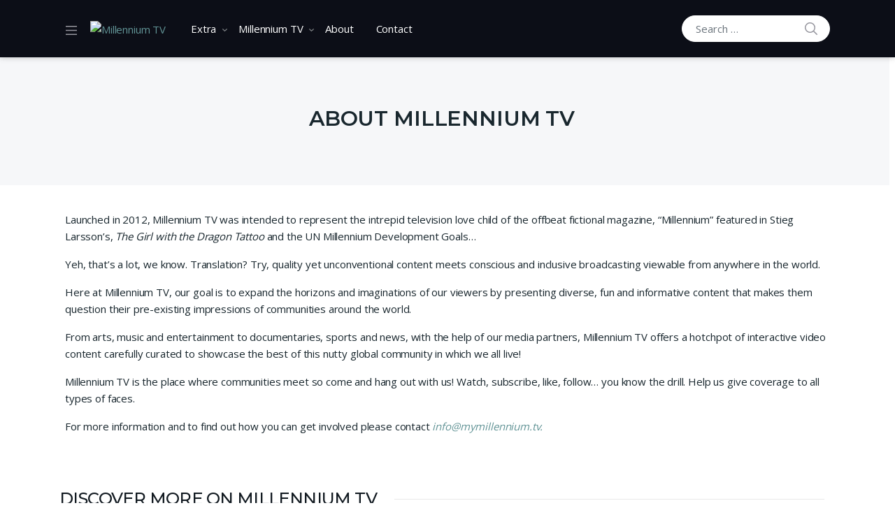

--- FILE ---
content_type: text/html; charset=UTF-8
request_url: https://www.mymillennium.tv/about-us/
body_size: 46809
content:
<!doctype html>
<html lang="en-US">
<head>
<meta charset="UTF-8">
<meta name="viewport" content="width=device-width, initial-scale=1, maximum-scale=1.0, user-scalable=no">
<link rel="profile" href="https://gmpg.org/xfn/11">
<link rel="pingback" href="https://www.mymillennium.tv/xmlrpc.php">

<meta name='robots' content='index, follow, max-image-preview:large, max-snippet:-1, max-video-preview:-1' />

<!-- Google Tag Manager for WordPress by gtm4wp.com -->
<script data-cfasync="false" data-pagespeed-no-defer>
	var gtm4wp_datalayer_name = "dataLayer";
	var dataLayer = dataLayer || [];
</script>
<!-- End Google Tag Manager for WordPress by gtm4wp.com -->
	<!-- This site is optimized with the Yoast SEO plugin v22.0 - https://yoast.com/wordpress/plugins/seo/ -->
	<title>ABOUT MILLENNIUM TV - Millennium TV</title>
	<link rel="canonical" href="https://www.mymillennium.tv/about-us/" />
	<meta property="og:locale" content="en_US" />
	<meta property="og:type" content="article" />
	<meta property="og:title" content="ABOUT MILLENNIUM TV - Millennium TV" />
	<meta property="og:description" content="Launched in 2012, Millennium TV was intended to represent the intrepid television love child of the offbeat fictional magazine, “Millennium”" />
	<meta property="og:url" content="https://www.mymillennium.tv/about-us/" />
	<meta property="og:site_name" content="Millennium TV" />
	<meta property="article:publisher" content="https://www.facebook.com/millenniumtv/" />
	<meta property="article:modified_time" content="2021-06-09T07:47:34+00:00" />
	<meta name="twitter:card" content="summary_large_image" />
	<meta name="twitter:site" content="@MillenniumTV" />
	<meta name="twitter:label1" content="Est. reading time" />
	<meta name="twitter:data1" content="1 minute" />
	<script type="application/ld+json" class="yoast-schema-graph">{"@context":"https://schema.org","@graph":[{"@type":"WebPage","@id":"https://www.mymillennium.tv/about-us/","url":"https://www.mymillennium.tv/about-us/","name":"ABOUT MILLENNIUM TV - Millennium TV","isPartOf":{"@id":"https://www.mymillennium.tv/#website"},"datePublished":"2014-08-15T02:37:23+00:00","dateModified":"2021-06-09T07:47:34+00:00","breadcrumb":{"@id":"https://www.mymillennium.tv/about-us/#breadcrumb"},"inLanguage":"en-US","potentialAction":[{"@type":"ReadAction","target":["https://www.mymillennium.tv/about-us/"]}]},{"@type":"BreadcrumbList","@id":"https://www.mymillennium.tv/about-us/#breadcrumb","itemListElement":[{"@type":"ListItem","position":1,"name":"Home","item":"https://www.mymillennium.tv/"},{"@type":"ListItem","position":2,"name":"ABOUT MILLENNIUM TV"}]},{"@type":"WebSite","@id":"https://www.mymillennium.tv/#website","url":"https://www.mymillennium.tv/","name":"Millennium TV","description":"The place where communities meet","publisher":{"@id":"https://www.mymillennium.tv/#organization"},"potentialAction":[{"@type":"SearchAction","target":{"@type":"EntryPoint","urlTemplate":"https://www.mymillennium.tv/?s={search_term_string}"},"query-input":"required name=search_term_string"}],"inLanguage":"en-US"},{"@type":"Organization","@id":"https://www.mymillennium.tv/#organization","name":"Millennium TV","url":"https://www.mymillennium.tv/","logo":{"@type":"ImageObject","inLanguage":"en-US","@id":"https://www.mymillennium.tv/#/schema/logo/image/","url":"https://www.mymillennium.tv/wp-content/uploads/2021/04/cropped-cropped-millennium-new-website-logo-60.png","contentUrl":"https://www.mymillennium.tv/wp-content/uploads/2021/04/cropped-cropped-millennium-new-website-logo-60.png","width":60,"height":49,"caption":"Millennium TV"},"image":{"@id":"https://www.mymillennium.tv/#/schema/logo/image/"},"sameAs":["https://www.facebook.com/millenniumtv/","https://twitter.com/MillenniumTV","http://instagram.com/mymillenniumtv"]}]}</script>
	<!-- / Yoast SEO plugin. -->


<link rel='dns-prefetch' href='//fonts.googleapis.com' />
<link rel="alternate" type="application/rss+xml" title="Millennium TV &raquo; Feed" href="https://www.mymillennium.tv/feed/" />
<link rel="alternate" type="application/rss+xml" title="Millennium TV &raquo; Comments Feed" href="https://www.mymillennium.tv/comments/feed/" />
<link rel="alternate" type="application/rss+xml" title="Millennium TV &raquo; ABOUT MILLENNIUM TV Comments Feed" href="https://www.mymillennium.tv/about-us/feed/" />
		<!-- This site uses the Google Analytics by ExactMetrics plugin v7.24.3 - Using Analytics tracking - https://www.exactmetrics.com/ -->
							<script src="//www.googletagmanager.com/gtag/js?id=G-QD23VRGYJX"  data-cfasync="false" data-wpfc-render="false" type="text/javascript" async></script>
			<script data-cfasync="false" data-wpfc-render="false" type="text/javascript">
				var em_version = '7.24.3';
				var em_track_user = true;
				var em_no_track_reason = '';
								var ExactMetricsDefaultLocations = {"page_location":"https:\/\/www.mymillennium.tv\/about-us\/"};
				if ( typeof ExactMetricsPrivacyGuardFilter === 'function' ) {
					var ExactMetricsLocations = (typeof ExactMetricsExcludeQuery === 'object') ? ExactMetricsPrivacyGuardFilter( ExactMetricsExcludeQuery ) : ExactMetricsPrivacyGuardFilter( ExactMetricsDefaultLocations );
				} else {
					var ExactMetricsLocations = (typeof ExactMetricsExcludeQuery === 'object') ? ExactMetricsExcludeQuery : ExactMetricsDefaultLocations;
				}

								var disableStrs = [
										'ga-disable-G-QD23VRGYJX',
									];

				/* Function to detect opted out users */
				function __gtagTrackerIsOptedOut() {
					for (var index = 0; index < disableStrs.length; index++) {
						if (document.cookie.indexOf(disableStrs[index] + '=true') > -1) {
							return true;
						}
					}

					return false;
				}

				/* Disable tracking if the opt-out cookie exists. */
				if (__gtagTrackerIsOptedOut()) {
					for (var index = 0; index < disableStrs.length; index++) {
						window[disableStrs[index]] = true;
					}
				}

				/* Opt-out function */
				function __gtagTrackerOptout() {
					for (var index = 0; index < disableStrs.length; index++) {
						document.cookie = disableStrs[index] + '=true; expires=Thu, 31 Dec 2099 23:59:59 UTC; path=/';
						window[disableStrs[index]] = true;
					}
				}

				if ('undefined' === typeof gaOptout) {
					function gaOptout() {
						__gtagTrackerOptout();
					}
				}
								window.dataLayer = window.dataLayer || [];

				window.ExactMetricsDualTracker = {
					helpers: {},
					trackers: {},
				};
				if (em_track_user) {
					function __gtagDataLayer() {
						dataLayer.push(arguments);
					}

					function __gtagTracker(type, name, parameters) {
						if (!parameters) {
							parameters = {};
						}

						if (parameters.send_to) {
							__gtagDataLayer.apply(null, arguments);
							return;
						}

						if (type === 'event') {
														parameters.send_to = exactmetrics_frontend.v4_id;
							var hookName = name;
							if (typeof parameters['event_category'] !== 'undefined') {
								hookName = parameters['event_category'] + ':' + name;
							}

							if (typeof ExactMetricsDualTracker.trackers[hookName] !== 'undefined') {
								ExactMetricsDualTracker.trackers[hookName](parameters);
							} else {
								__gtagDataLayer('event', name, parameters);
							}
							
						} else {
							__gtagDataLayer.apply(null, arguments);
						}
					}

					__gtagTracker('js', new Date());
					__gtagTracker('set', {
						'developer_id.dNDMyYj': true,
											});
					if ( ExactMetricsLocations.page_location ) {
						__gtagTracker('set', ExactMetricsLocations);
					}
										__gtagTracker('config', 'G-QD23VRGYJX', {"forceSSL":"true"} );
															window.gtag = __gtagTracker;										(function () {
						/* https://developers.google.com/analytics/devguides/collection/analyticsjs/ */
						/* ga and __gaTracker compatibility shim. */
						var noopfn = function () {
							return null;
						};
						var newtracker = function () {
							return new Tracker();
						};
						var Tracker = function () {
							return null;
						};
						var p = Tracker.prototype;
						p.get = noopfn;
						p.set = noopfn;
						p.send = function () {
							var args = Array.prototype.slice.call(arguments);
							args.unshift('send');
							__gaTracker.apply(null, args);
						};
						var __gaTracker = function () {
							var len = arguments.length;
							if (len === 0) {
								return;
							}
							var f = arguments[len - 1];
							if (typeof f !== 'object' || f === null || typeof f.hitCallback !== 'function') {
								if ('send' === arguments[0]) {
									var hitConverted, hitObject = false, action;
									if ('event' === arguments[1]) {
										if ('undefined' !== typeof arguments[3]) {
											hitObject = {
												'eventAction': arguments[3],
												'eventCategory': arguments[2],
												'eventLabel': arguments[4],
												'value': arguments[5] ? arguments[5] : 1,
											}
										}
									}
									if ('pageview' === arguments[1]) {
										if ('undefined' !== typeof arguments[2]) {
											hitObject = {
												'eventAction': 'page_view',
												'page_path': arguments[2],
											}
										}
									}
									if (typeof arguments[2] === 'object') {
										hitObject = arguments[2];
									}
									if (typeof arguments[5] === 'object') {
										Object.assign(hitObject, arguments[5]);
									}
									if ('undefined' !== typeof arguments[1].hitType) {
										hitObject = arguments[1];
										if ('pageview' === hitObject.hitType) {
											hitObject.eventAction = 'page_view';
										}
									}
									if (hitObject) {
										action = 'timing' === arguments[1].hitType ? 'timing_complete' : hitObject.eventAction;
										hitConverted = mapArgs(hitObject);
										__gtagTracker('event', action, hitConverted);
									}
								}
								return;
							}

							function mapArgs(args) {
								var arg, hit = {};
								var gaMap = {
									'eventCategory': 'event_category',
									'eventAction': 'event_action',
									'eventLabel': 'event_label',
									'eventValue': 'event_value',
									'nonInteraction': 'non_interaction',
									'timingCategory': 'event_category',
									'timingVar': 'name',
									'timingValue': 'value',
									'timingLabel': 'event_label',
									'page': 'page_path',
									'location': 'page_location',
									'title': 'page_title',
									'referrer' : 'page_referrer',
								};
								for (arg in args) {
																		if (!(!args.hasOwnProperty(arg) || !gaMap.hasOwnProperty(arg))) {
										hit[gaMap[arg]] = args[arg];
									} else {
										hit[arg] = args[arg];
									}
								}
								return hit;
							}

							try {
								f.hitCallback();
							} catch (ex) {
							}
						};
						__gaTracker.create = newtracker;
						__gaTracker.getByName = newtracker;
						__gaTracker.getAll = function () {
							return [];
						};
						__gaTracker.remove = noopfn;
						__gaTracker.loaded = true;
						window['__gaTracker'] = __gaTracker;
					})();
									} else {
										console.log("");
					(function () {
						function __gtagTracker() {
							return null;
						}

						window['__gtagTracker'] = __gtagTracker;
						window['gtag'] = __gtagTracker;
					})();
									}
			</script>
				<!-- / Google Analytics by ExactMetrics -->
		<script type="text/javascript">
/* <![CDATA[ */
window._wpemojiSettings = {"baseUrl":"https:\/\/s.w.org\/images\/core\/emoji\/14.0.0\/72x72\/","ext":".png","svgUrl":"https:\/\/s.w.org\/images\/core\/emoji\/14.0.0\/svg\/","svgExt":".svg","source":{"concatemoji":"https:\/\/www.mymillennium.tv\/wp-includes\/js\/wp-emoji-release.min.js?ver=6.4.7"}};
/*! This file is auto-generated */
!function(i,n){var o,s,e;function c(e){try{var t={supportTests:e,timestamp:(new Date).valueOf()};sessionStorage.setItem(o,JSON.stringify(t))}catch(e){}}function p(e,t,n){e.clearRect(0,0,e.canvas.width,e.canvas.height),e.fillText(t,0,0);var t=new Uint32Array(e.getImageData(0,0,e.canvas.width,e.canvas.height).data),r=(e.clearRect(0,0,e.canvas.width,e.canvas.height),e.fillText(n,0,0),new Uint32Array(e.getImageData(0,0,e.canvas.width,e.canvas.height).data));return t.every(function(e,t){return e===r[t]})}function u(e,t,n){switch(t){case"flag":return n(e,"\ud83c\udff3\ufe0f\u200d\u26a7\ufe0f","\ud83c\udff3\ufe0f\u200b\u26a7\ufe0f")?!1:!n(e,"\ud83c\uddfa\ud83c\uddf3","\ud83c\uddfa\u200b\ud83c\uddf3")&&!n(e,"\ud83c\udff4\udb40\udc67\udb40\udc62\udb40\udc65\udb40\udc6e\udb40\udc67\udb40\udc7f","\ud83c\udff4\u200b\udb40\udc67\u200b\udb40\udc62\u200b\udb40\udc65\u200b\udb40\udc6e\u200b\udb40\udc67\u200b\udb40\udc7f");case"emoji":return!n(e,"\ud83e\udef1\ud83c\udffb\u200d\ud83e\udef2\ud83c\udfff","\ud83e\udef1\ud83c\udffb\u200b\ud83e\udef2\ud83c\udfff")}return!1}function f(e,t,n){var r="undefined"!=typeof WorkerGlobalScope&&self instanceof WorkerGlobalScope?new OffscreenCanvas(300,150):i.createElement("canvas"),a=r.getContext("2d",{willReadFrequently:!0}),o=(a.textBaseline="top",a.font="600 32px Arial",{});return e.forEach(function(e){o[e]=t(a,e,n)}),o}function t(e){var t=i.createElement("script");t.src=e,t.defer=!0,i.head.appendChild(t)}"undefined"!=typeof Promise&&(o="wpEmojiSettingsSupports",s=["flag","emoji"],n.supports={everything:!0,everythingExceptFlag:!0},e=new Promise(function(e){i.addEventListener("DOMContentLoaded",e,{once:!0})}),new Promise(function(t){var n=function(){try{var e=JSON.parse(sessionStorage.getItem(o));if("object"==typeof e&&"number"==typeof e.timestamp&&(new Date).valueOf()<e.timestamp+604800&&"object"==typeof e.supportTests)return e.supportTests}catch(e){}return null}();if(!n){if("undefined"!=typeof Worker&&"undefined"!=typeof OffscreenCanvas&&"undefined"!=typeof URL&&URL.createObjectURL&&"undefined"!=typeof Blob)try{var e="postMessage("+f.toString()+"("+[JSON.stringify(s),u.toString(),p.toString()].join(",")+"));",r=new Blob([e],{type:"text/javascript"}),a=new Worker(URL.createObjectURL(r),{name:"wpTestEmojiSupports"});return void(a.onmessage=function(e){c(n=e.data),a.terminate(),t(n)})}catch(e){}c(n=f(s,u,p))}t(n)}).then(function(e){for(var t in e)n.supports[t]=e[t],n.supports.everything=n.supports.everything&&n.supports[t],"flag"!==t&&(n.supports.everythingExceptFlag=n.supports.everythingExceptFlag&&n.supports[t]);n.supports.everythingExceptFlag=n.supports.everythingExceptFlag&&!n.supports.flag,n.DOMReady=!1,n.readyCallback=function(){n.DOMReady=!0}}).then(function(){return e}).then(function(){var e;n.supports.everything||(n.readyCallback(),(e=n.source||{}).concatemoji?t(e.concatemoji):e.wpemoji&&e.twemoji&&(t(e.twemoji),t(e.wpemoji)))}))}((window,document),window._wpemojiSettings);
/* ]]> */
</script>
<link rel='stylesheet' id='pt-cv-public-style-css' href='https://www.mymillennium.tv/wp-content/plugins/content-views-query-and-display-post-page/public/assets/css/cv.css?ver=3.6.3' type='text/css' media='all' />
<link rel='stylesheet' id='mp-theme-css' href='https://www.mymillennium.tv/wp-content/plugins/memberpress/css/ui/theme.css?ver=1.9.20' type='text/css' media='all' />
<style id='wp-emoji-styles-inline-css' type='text/css'>

	img.wp-smiley, img.emoji {
		display: inline !important;
		border: none !important;
		box-shadow: none !important;
		height: 1em !important;
		width: 1em !important;
		margin: 0 0.07em !important;
		vertical-align: -0.1em !important;
		background: none !important;
		padding: 0 !important;
	}
</style>
<link rel='stylesheet' id='wp-block-library-css' href='https://www.mymillennium.tv/wp-includes/css/dist/block-library/style.min.css?ver=6.4.7' type='text/css' media='all' />
<style id='wp-block-library-theme-inline-css' type='text/css'>
.wp-block-audio figcaption{color:#555;font-size:13px;text-align:center}.is-dark-theme .wp-block-audio figcaption{color:hsla(0,0%,100%,.65)}.wp-block-audio{margin:0 0 1em}.wp-block-code{border:1px solid #ccc;border-radius:4px;font-family:Menlo,Consolas,monaco,monospace;padding:.8em 1em}.wp-block-embed figcaption{color:#555;font-size:13px;text-align:center}.is-dark-theme .wp-block-embed figcaption{color:hsla(0,0%,100%,.65)}.wp-block-embed{margin:0 0 1em}.blocks-gallery-caption{color:#555;font-size:13px;text-align:center}.is-dark-theme .blocks-gallery-caption{color:hsla(0,0%,100%,.65)}.wp-block-image figcaption{color:#555;font-size:13px;text-align:center}.is-dark-theme .wp-block-image figcaption{color:hsla(0,0%,100%,.65)}.wp-block-image{margin:0 0 1em}.wp-block-pullquote{border-bottom:4px solid;border-top:4px solid;color:currentColor;margin-bottom:1.75em}.wp-block-pullquote cite,.wp-block-pullquote footer,.wp-block-pullquote__citation{color:currentColor;font-size:.8125em;font-style:normal;text-transform:uppercase}.wp-block-quote{border-left:.25em solid;margin:0 0 1.75em;padding-left:1em}.wp-block-quote cite,.wp-block-quote footer{color:currentColor;font-size:.8125em;font-style:normal;position:relative}.wp-block-quote.has-text-align-right{border-left:none;border-right:.25em solid;padding-left:0;padding-right:1em}.wp-block-quote.has-text-align-center{border:none;padding-left:0}.wp-block-quote.is-large,.wp-block-quote.is-style-large,.wp-block-quote.is-style-plain{border:none}.wp-block-search .wp-block-search__label{font-weight:700}.wp-block-search__button{border:1px solid #ccc;padding:.375em .625em}:where(.wp-block-group.has-background){padding:1.25em 2.375em}.wp-block-separator.has-css-opacity{opacity:.4}.wp-block-separator{border:none;border-bottom:2px solid;margin-left:auto;margin-right:auto}.wp-block-separator.has-alpha-channel-opacity{opacity:1}.wp-block-separator:not(.is-style-wide):not(.is-style-dots){width:100px}.wp-block-separator.has-background:not(.is-style-dots){border-bottom:none;height:1px}.wp-block-separator.has-background:not(.is-style-wide):not(.is-style-dots){height:2px}.wp-block-table{margin:0 0 1em}.wp-block-table td,.wp-block-table th{word-break:normal}.wp-block-table figcaption{color:#555;font-size:13px;text-align:center}.is-dark-theme .wp-block-table figcaption{color:hsla(0,0%,100%,.65)}.wp-block-video figcaption{color:#555;font-size:13px;text-align:center}.is-dark-theme .wp-block-video figcaption{color:hsla(0,0%,100%,.65)}.wp-block-video{margin:0 0 1em}.wp-block-template-part.has-background{margin-bottom:0;margin-top:0;padding:1.25em 2.375em}
</style>
<link rel='stylesheet' id='vodi-comingsoon-launch-section-css' href='https://www.mymillennium.tv/wp-content/plugins/vodi-extensions/assets/css/gutenberg-blocks/comingsoon-launch-section/style.min.css?ver=1623222184' type='text/css' media='all' />
<link rel='stylesheet' id='vodi-landing-viewcounts-section-css' href='https://www.mymillennium.tv/wp-content/plugins/vodi-extensions/assets/css/gutenberg-blocks/landing-viewcounts-section/style.min.css?ver=1623222180' type='text/css' media='all' />
<link rel='stylesheet' id='vodi-faq-section-css' href='https://www.mymillennium.tv/wp-content/plugins/vodi-extensions/assets/css/gutenberg-blocks/faq-section/style.min.css?ver=1623222180' type='text/css' media='all' />
<link rel='stylesheet' id='vodi-landing-features-list-css' href='https://www.mymillennium.tv/wp-content/plugins/vodi-extensions/assets/css/gutenberg-blocks/landing-features-list/style.min.css?ver=1623222182' type='text/css' media='all' />
<link rel='stylesheet' id='vodi-landing-featured-video-css' href='https://www.mymillennium.tv/wp-content/plugins/vodi-extensions/assets/css/gutenberg-blocks/landing-featured-video/style.min.css?ver=1623222182' type='text/css' media='all' />
<link rel='stylesheet' id='vodi-landing-tabs-features-css' href='https://www.mymillennium.tv/wp-content/plugins/vodi-extensions/assets/css/gutenberg-blocks/landing-tabs-features/style.min.css?ver=1623222180' type='text/css' media='all' />
<link rel='stylesheet' id='vodi-landing-movies-carousel-css' href='https://www.mymillennium.tv/wp-content/plugins/vodi-extensions/assets/css/gutenberg-blocks/landing-movies-carousel/style.min.css?ver=1623222184' type='text/css' media='all' />
<link rel='stylesheet' id='vodi-landing-featured-section-css' href='https://www.mymillennium.tv/wp-content/plugins/vodi-extensions/assets/css/gutenberg-blocks/landing-featured-section/style.min.css?ver=1623222180' type='text/css' media='all' />
<link rel='stylesheet' id='vodi-landing-hero-banner-css' href='https://www.mymillennium.tv/wp-content/plugins/vodi-extensions/assets/css/gutenberg-blocks/landing-hero-banner/style.min.css?ver=1623222182' type='text/css' media='all' />
<link rel='stylesheet' id='vodi-section-full-width-banner-css' href='https://www.mymillennium.tv/wp-content/plugins/vodi-extensions/assets/css/gutenberg-blocks/section-full-width-banner/style.min.css?ver=1623222182' type='text/css' media='all' />
<link rel='stylesheet' id='vodi-video-section-css' href='https://www.mymillennium.tv/wp-content/plugins/vodi-extensions/assets/css/gutenberg-blocks/video-section/style.min.css?ver=1623222184' type='text/css' media='all' />
<link rel='stylesheet' id='vodi-tv-show-section-css' href='https://www.mymillennium.tv/wp-content/plugins/vodi-extensions/assets/css/gutenberg-blocks/tv-show-section/style.min.css?ver=1623222180' type='text/css' media='all' />
<link rel='stylesheet' id='vodi-hot-premieres-block-css' href='https://www.mymillennium.tv/wp-content/plugins/vodi-extensions/assets/css/gutenberg-blocks/hot-premieres-block/style.min.css?ver=1623222184' type='text/css' media='all' />
<link rel='stylesheet' id='vodi-movie-section-aside-header-css' href='https://www.mymillennium.tv/wp-content/plugins/vodi-extensions/assets/css/gutenberg-blocks/movie-section-aside-header/style.min.css?ver=1623222180' type='text/css' media='all' />
<link rel='stylesheet' id='vodi-video-section-aside-header-css' href='https://www.mymillennium.tv/wp-content/plugins/vodi-extensions/assets/css/gutenberg-blocks/video-section-aside-header/style.min.css?ver=1623222184' type='text/css' media='all' />
<link rel='stylesheet' id='vodi-section-movies-carousel-aside-header-css' href='https://www.mymillennium.tv/wp-content/plugins/vodi-extensions/assets/css/gutenberg-blocks/section-movies-carousel-aside-header/style.min.css?ver=1623222180' type='text/css' media='all' />
<link rel='stylesheet' id='vodi-section-videos-carousel-aside-header-css' href='https://www.mymillennium.tv/wp-content/plugins/vodi-extensions/assets/css/gutenberg-blocks/section-videos-carousel-aside-header/style.min.css?ver=1623222180' type='text/css' media='all' />
<link rel='stylesheet' id='vodi-section-movies-carousel-nav-header-css' href='https://www.mymillennium.tv/wp-content/plugins/vodi-extensions/assets/css/gutenberg-blocks/section-movies-carousel-nav-header/style.min.css?ver=1623222184' type='text/css' media='all' />
<link rel='stylesheet' id='vodi-section-videos-carousel-nav-header-css' href='https://www.mymillennium.tv/wp-content/plugins/vodi-extensions/assets/css/gutenberg-blocks/section-videos-carousel-nav-header/style.min.css?ver=1623222184' type='text/css' media='all' />
<link rel='stylesheet' id='vodi-section-movies-carousel-flex-header-css' href='https://www.mymillennium.tv/wp-content/plugins/vodi-extensions/assets/css/gutenberg-blocks/section-movies-carousel-flex-header/style.min.css?ver=1623222184' type='text/css' media='all' />
<link rel='stylesheet' id='vodi-section-videos-carousel-flex-header-css' href='https://www.mymillennium.tv/wp-content/plugins/vodi-extensions/assets/css/gutenberg-blocks/section-videos-carousel-flex-header/style.min.css?ver=1623222180' type='text/css' media='all' />
<link rel='stylesheet' id='section-featured-post-css' href='https://www.mymillennium.tv/wp-content/plugins/vodi-extensions/assets/css/gutenberg-blocks/section-featured-post/style.min.css?ver=1623222182' type='text/css' media='all' />
<link rel='stylesheet' id='videos-with-featured-video-css' href='https://www.mymillennium.tv/wp-content/plugins/vodi-extensions/assets/css/gutenberg-blocks/videos-with-featured-video/style.min.css?ver=1623222180' type='text/css' media='all' />
<link rel='stylesheet' id='vodi-featured-movies-carousel-css' href='https://www.mymillennium.tv/wp-content/plugins/vodi-extensions/assets/css/gutenberg-blocks/featured-movies-carousel/style.min.css?ver=1623222182' type='text/css' media='all' />
<link rel='stylesheet' id='vodi-section-featured-movie-css' href='https://www.mymillennium.tv/wp-content/plugins/vodi-extensions/assets/css/gutenberg-blocks/section-featured-movie/style.min.css?ver=1623222184' type='text/css' media='all' />
<link rel='stylesheet' id='vodi-section-featured-tv-show-css' href='https://www.mymillennium.tv/wp-content/plugins/vodi-extensions/assets/css/gutenberg-blocks/section-featured-tv-show/style.min.css?ver=1623222182' type='text/css' media='all' />
<link rel='stylesheet' id='vodi-banner-with-section-tv-shows-css' href='https://www.mymillennium.tv/wp-content/plugins/vodi-extensions/assets/css/gutenberg-blocks/banner-with-section-tv-shows/style.min.css?ver=1623222182' type='text/css' media='all' />
<link rel='stylesheet' id='vodi-blog-list-section-css' href='https://www.mymillennium.tv/wp-content/plugins/vodi-extensions/assets/css/gutenberg-blocks/blog-list-section/style.min.css?ver=1623222184' type='text/css' media='all' />
<link rel='stylesheet' id='vodi-blog-grid-section-css' href='https://www.mymillennium.tv/wp-content/plugins/vodi-extensions/assets/css/gutenberg-blocks/blog-grid-section/style.min.css?ver=1623222182' type='text/css' media='all' />
<link rel='stylesheet' id='vodi-blog-tab-section-css' href='https://www.mymillennium.tv/wp-content/plugins/vodi-extensions/assets/css/gutenberg-blocks/blog-tab-section/style.min.css?ver=1623222184' type='text/css' media='all' />
<link rel='stylesheet' id='vodi-slider-movies-css' href='https://www.mymillennium.tv/wp-content/plugins/vodi-extensions/assets/css/gutenberg-blocks/slider-movies/style.min.css?ver=1623222182' type='text/css' media='all' />
<link rel='stylesheet' id='vodi-section-live-videos-css' href='https://www.mymillennium.tv/wp-content/plugins/vodi-extensions/assets/css/gutenberg-blocks/section-live-videos/style.min.css?ver=1623222180' type='text/css' media='all' />
<link rel='stylesheet' id='vodi-videos-slider-css' href='https://www.mymillennium.tv/wp-content/plugins/vodi-extensions/assets/css/gutenberg-blocks/videos-slider/style.min.css?ver=1623222184' type='text/css' media='all' />
<link rel='stylesheet' id='vodi-movies-slider-css' href='https://www.mymillennium.tv/wp-content/plugins/vodi-extensions/assets/css/gutenberg-blocks/movies-slider/style.min.css?ver=1623222182' type='text/css' media='all' />
<link rel='stylesheet' id='vodi-tv-shows-slider-css' href='https://www.mymillennium.tv/wp-content/plugins/vodi-extensions/assets/css/gutenberg-blocks/tv-shows-slider/style.min.css?ver=1623222184' type='text/css' media='all' />
<link rel='stylesheet' id='vodi-section-coming-soon-videos-css' href='https://www.mymillennium.tv/wp-content/plugins/vodi-extensions/assets/css/gutenberg-blocks/section-coming-soon-videos/style.min.css?ver=1623222182' type='text/css' media='all' />
<link rel='stylesheet' id='vodi-movies-list-css' href='https://www.mymillennium.tv/wp-content/plugins/vodi-extensions/assets/css/gutenberg-blocks/movies-list/style.min.css?ver=1623222180' type='text/css' media='all' />
<link rel='stylesheet' id='vodi-blog-grid-with-list-section-css' href='https://www.mymillennium.tv/wp-content/plugins/vodi-extensions/assets/css/gutenberg-blocks/blog-grid-with-list-section/style.min.css?ver=1623222182' type='text/css' media='all' />
<link rel='stylesheet' id='vodi-recent-comments-css' href='https://www.mymillennium.tv/wp-content/plugins/vodi-extensions/assets/css/gutenberg-blocks/recent-comments/style.min.css?ver=1623222182' type='text/css' media='all' />
<link rel='stylesheet' id='vodi-section-event-category-list-css' href='https://www.mymillennium.tv/wp-content/plugins/vodi-extensions/assets/css/gutenberg-blocks/section-event-category-list/style.min.css?ver=1623222180' type='text/css' media='all' />
<link rel='stylesheet' id='vodi-featured-blog-with-blog-grid-section-css' href='https://www.mymillennium.tv/wp-content/plugins/vodi-extensions/assets/css/gutenberg-blocks/featured-blog-with-blog-grid-section/style.min.css?ver=1623222182' type='text/css' media='all' />
<link rel='stylesheet' id='vodi-active-videos-css' href='https://www.mymillennium.tv/wp-content/plugins/vodi-extensions/assets/css/gutenberg-blocks/active-videos/style.min.css?ver=1623222184' type='text/css' media='all' />
<link rel='stylesheet' id='vodi-section-playlist-carousel-css' href='https://www.mymillennium.tv/wp-content/plugins/vodi-extensions/assets/css/gutenberg-blocks/section-playlist-carousel/style.min.css?ver=1623222180' type='text/css' media='all' />
<link rel='stylesheet' id='vodi-section-tv-episodes-carousel-aside-header-css' href='https://www.mymillennium.tv/wp-content/plugins/vodi-extensions/assets/css/gutenberg-blocks/section-tv-episodes-carousel-aside-header/style.min.css?ver=1623222184' type='text/css' media='all' />
<link rel='stylesheet' id='vodi-section-tv-episodes-carousel-flex-header-css' href='https://www.mymillennium.tv/wp-content/plugins/vodi-extensions/assets/css/gutenberg-blocks/section-tv-episodes-carousel-flex-header/style.min.css?ver=1623222184' type='text/css' media='all' />
<link rel='stylesheet' id='vodi-tv-show-section-aside-header-css' href='https://www.mymillennium.tv/wp-content/plugins/vodi-extensions/assets/css/gutenberg-blocks/tv-show-section-aside-header/style.min.css?ver=1623222180' type='text/css' media='all' />
<link rel='stylesheet' id='vodi-section-tv-shows-carousel-nav-header-css' href='https://www.mymillennium.tv/wp-content/plugins/vodi-extensions/assets/css/gutenberg-blocks/section-tv-shows-carousel-nav-header/style.min.css?ver=1623222182' type='text/css' media='all' />
<link rel='stylesheet' id='vodi-episodes-with-featured-episode-css' href='https://www.mymillennium.tv/wp-content/plugins/vodi-extensions/assets/css/gutenberg-blocks/episodes-with-featured-episode/style.min.css?ver=1623222180' type='text/css' media='all' />
<link rel='stylesheet' id='vodi-block-styles-css' href='https://www.mymillennium.tv/wp-content/themes/vodi/assets/css/gutenberg-blocks.min.css?ver=1.2.12' type='text/css' media='all' />
<style id='classic-theme-styles-inline-css' type='text/css'>
/*! This file is auto-generated */
.wp-block-button__link{color:#fff;background-color:#32373c;border-radius:9999px;box-shadow:none;text-decoration:none;padding:calc(.667em + 2px) calc(1.333em + 2px);font-size:1.125em}.wp-block-file__button{background:#32373c;color:#fff;text-decoration:none}
</style>
<style id='global-styles-inline-css' type='text/css'>
body{--wp--preset--color--black: #000000;--wp--preset--color--cyan-bluish-gray: #abb8c3;--wp--preset--color--white: #ffffff;--wp--preset--color--pale-pink: #f78da7;--wp--preset--color--vivid-red: #cf2e2e;--wp--preset--color--luminous-vivid-orange: #ff6900;--wp--preset--color--luminous-vivid-amber: #fcb900;--wp--preset--color--light-green-cyan: #7bdcb5;--wp--preset--color--vivid-green-cyan: #00d084;--wp--preset--color--pale-cyan-blue: #8ed1fc;--wp--preset--color--vivid-cyan-blue: #0693e3;--wp--preset--color--vivid-purple: #9b51e0;--wp--preset--gradient--vivid-cyan-blue-to-vivid-purple: linear-gradient(135deg,rgba(6,147,227,1) 0%,rgb(155,81,224) 100%);--wp--preset--gradient--light-green-cyan-to-vivid-green-cyan: linear-gradient(135deg,rgb(122,220,180) 0%,rgb(0,208,130) 100%);--wp--preset--gradient--luminous-vivid-amber-to-luminous-vivid-orange: linear-gradient(135deg,rgba(252,185,0,1) 0%,rgba(255,105,0,1) 100%);--wp--preset--gradient--luminous-vivid-orange-to-vivid-red: linear-gradient(135deg,rgba(255,105,0,1) 0%,rgb(207,46,46) 100%);--wp--preset--gradient--very-light-gray-to-cyan-bluish-gray: linear-gradient(135deg,rgb(238,238,238) 0%,rgb(169,184,195) 100%);--wp--preset--gradient--cool-to-warm-spectrum: linear-gradient(135deg,rgb(74,234,220) 0%,rgb(151,120,209) 20%,rgb(207,42,186) 40%,rgb(238,44,130) 60%,rgb(251,105,98) 80%,rgb(254,248,76) 100%);--wp--preset--gradient--blush-light-purple: linear-gradient(135deg,rgb(255,206,236) 0%,rgb(152,150,240) 100%);--wp--preset--gradient--blush-bordeaux: linear-gradient(135deg,rgb(254,205,165) 0%,rgb(254,45,45) 50%,rgb(107,0,62) 100%);--wp--preset--gradient--luminous-dusk: linear-gradient(135deg,rgb(255,203,112) 0%,rgb(199,81,192) 50%,rgb(65,88,208) 100%);--wp--preset--gradient--pale-ocean: linear-gradient(135deg,rgb(255,245,203) 0%,rgb(182,227,212) 50%,rgb(51,167,181) 100%);--wp--preset--gradient--electric-grass: linear-gradient(135deg,rgb(202,248,128) 0%,rgb(113,206,126) 100%);--wp--preset--gradient--midnight: linear-gradient(135deg,rgb(2,3,129) 0%,rgb(40,116,252) 100%);--wp--preset--font-size--small: 13px;--wp--preset--font-size--medium: 20px;--wp--preset--font-size--large: 36px;--wp--preset--font-size--x-large: 42px;--wp--preset--spacing--20: 0.44rem;--wp--preset--spacing--30: 0.67rem;--wp--preset--spacing--40: 1rem;--wp--preset--spacing--50: 1.5rem;--wp--preset--spacing--60: 2.25rem;--wp--preset--spacing--70: 3.38rem;--wp--preset--spacing--80: 5.06rem;--wp--preset--shadow--natural: 6px 6px 9px rgba(0, 0, 0, 0.2);--wp--preset--shadow--deep: 12px 12px 50px rgba(0, 0, 0, 0.4);--wp--preset--shadow--sharp: 6px 6px 0px rgba(0, 0, 0, 0.2);--wp--preset--shadow--outlined: 6px 6px 0px -3px rgba(255, 255, 255, 1), 6px 6px rgba(0, 0, 0, 1);--wp--preset--shadow--crisp: 6px 6px 0px rgba(0, 0, 0, 1);}:where(.is-layout-flex){gap: 0.5em;}:where(.is-layout-grid){gap: 0.5em;}body .is-layout-flow > .alignleft{float: left;margin-inline-start: 0;margin-inline-end: 2em;}body .is-layout-flow > .alignright{float: right;margin-inline-start: 2em;margin-inline-end: 0;}body .is-layout-flow > .aligncenter{margin-left: auto !important;margin-right: auto !important;}body .is-layout-constrained > .alignleft{float: left;margin-inline-start: 0;margin-inline-end: 2em;}body .is-layout-constrained > .alignright{float: right;margin-inline-start: 2em;margin-inline-end: 0;}body .is-layout-constrained > .aligncenter{margin-left: auto !important;margin-right: auto !important;}body .is-layout-constrained > :where(:not(.alignleft):not(.alignright):not(.alignfull)){max-width: var(--wp--style--global--content-size);margin-left: auto !important;margin-right: auto !important;}body .is-layout-constrained > .alignwide{max-width: var(--wp--style--global--wide-size);}body .is-layout-flex{display: flex;}body .is-layout-flex{flex-wrap: wrap;align-items: center;}body .is-layout-flex > *{margin: 0;}body .is-layout-grid{display: grid;}body .is-layout-grid > *{margin: 0;}:where(.wp-block-columns.is-layout-flex){gap: 2em;}:where(.wp-block-columns.is-layout-grid){gap: 2em;}:where(.wp-block-post-template.is-layout-flex){gap: 1.25em;}:where(.wp-block-post-template.is-layout-grid){gap: 1.25em;}.has-black-color{color: var(--wp--preset--color--black) !important;}.has-cyan-bluish-gray-color{color: var(--wp--preset--color--cyan-bluish-gray) !important;}.has-white-color{color: var(--wp--preset--color--white) !important;}.has-pale-pink-color{color: var(--wp--preset--color--pale-pink) !important;}.has-vivid-red-color{color: var(--wp--preset--color--vivid-red) !important;}.has-luminous-vivid-orange-color{color: var(--wp--preset--color--luminous-vivid-orange) !important;}.has-luminous-vivid-amber-color{color: var(--wp--preset--color--luminous-vivid-amber) !important;}.has-light-green-cyan-color{color: var(--wp--preset--color--light-green-cyan) !important;}.has-vivid-green-cyan-color{color: var(--wp--preset--color--vivid-green-cyan) !important;}.has-pale-cyan-blue-color{color: var(--wp--preset--color--pale-cyan-blue) !important;}.has-vivid-cyan-blue-color{color: var(--wp--preset--color--vivid-cyan-blue) !important;}.has-vivid-purple-color{color: var(--wp--preset--color--vivid-purple) !important;}.has-black-background-color{background-color: var(--wp--preset--color--black) !important;}.has-cyan-bluish-gray-background-color{background-color: var(--wp--preset--color--cyan-bluish-gray) !important;}.has-white-background-color{background-color: var(--wp--preset--color--white) !important;}.has-pale-pink-background-color{background-color: var(--wp--preset--color--pale-pink) !important;}.has-vivid-red-background-color{background-color: var(--wp--preset--color--vivid-red) !important;}.has-luminous-vivid-orange-background-color{background-color: var(--wp--preset--color--luminous-vivid-orange) !important;}.has-luminous-vivid-amber-background-color{background-color: var(--wp--preset--color--luminous-vivid-amber) !important;}.has-light-green-cyan-background-color{background-color: var(--wp--preset--color--light-green-cyan) !important;}.has-vivid-green-cyan-background-color{background-color: var(--wp--preset--color--vivid-green-cyan) !important;}.has-pale-cyan-blue-background-color{background-color: var(--wp--preset--color--pale-cyan-blue) !important;}.has-vivid-cyan-blue-background-color{background-color: var(--wp--preset--color--vivid-cyan-blue) !important;}.has-vivid-purple-background-color{background-color: var(--wp--preset--color--vivid-purple) !important;}.has-black-border-color{border-color: var(--wp--preset--color--black) !important;}.has-cyan-bluish-gray-border-color{border-color: var(--wp--preset--color--cyan-bluish-gray) !important;}.has-white-border-color{border-color: var(--wp--preset--color--white) !important;}.has-pale-pink-border-color{border-color: var(--wp--preset--color--pale-pink) !important;}.has-vivid-red-border-color{border-color: var(--wp--preset--color--vivid-red) !important;}.has-luminous-vivid-orange-border-color{border-color: var(--wp--preset--color--luminous-vivid-orange) !important;}.has-luminous-vivid-amber-border-color{border-color: var(--wp--preset--color--luminous-vivid-amber) !important;}.has-light-green-cyan-border-color{border-color: var(--wp--preset--color--light-green-cyan) !important;}.has-vivid-green-cyan-border-color{border-color: var(--wp--preset--color--vivid-green-cyan) !important;}.has-pale-cyan-blue-border-color{border-color: var(--wp--preset--color--pale-cyan-blue) !important;}.has-vivid-cyan-blue-border-color{border-color: var(--wp--preset--color--vivid-cyan-blue) !important;}.has-vivid-purple-border-color{border-color: var(--wp--preset--color--vivid-purple) !important;}.has-vivid-cyan-blue-to-vivid-purple-gradient-background{background: var(--wp--preset--gradient--vivid-cyan-blue-to-vivid-purple) !important;}.has-light-green-cyan-to-vivid-green-cyan-gradient-background{background: var(--wp--preset--gradient--light-green-cyan-to-vivid-green-cyan) !important;}.has-luminous-vivid-amber-to-luminous-vivid-orange-gradient-background{background: var(--wp--preset--gradient--luminous-vivid-amber-to-luminous-vivid-orange) !important;}.has-luminous-vivid-orange-to-vivid-red-gradient-background{background: var(--wp--preset--gradient--luminous-vivid-orange-to-vivid-red) !important;}.has-very-light-gray-to-cyan-bluish-gray-gradient-background{background: var(--wp--preset--gradient--very-light-gray-to-cyan-bluish-gray) !important;}.has-cool-to-warm-spectrum-gradient-background{background: var(--wp--preset--gradient--cool-to-warm-spectrum) !important;}.has-blush-light-purple-gradient-background{background: var(--wp--preset--gradient--blush-light-purple) !important;}.has-blush-bordeaux-gradient-background{background: var(--wp--preset--gradient--blush-bordeaux) !important;}.has-luminous-dusk-gradient-background{background: var(--wp--preset--gradient--luminous-dusk) !important;}.has-pale-ocean-gradient-background{background: var(--wp--preset--gradient--pale-ocean) !important;}.has-electric-grass-gradient-background{background: var(--wp--preset--gradient--electric-grass) !important;}.has-midnight-gradient-background{background: var(--wp--preset--gradient--midnight) !important;}.has-small-font-size{font-size: var(--wp--preset--font-size--small) !important;}.has-medium-font-size{font-size: var(--wp--preset--font-size--medium) !important;}.has-large-font-size{font-size: var(--wp--preset--font-size--large) !important;}.has-x-large-font-size{font-size: var(--wp--preset--font-size--x-large) !important;}
.wp-block-navigation a:where(:not(.wp-element-button)){color: inherit;}
:where(.wp-block-post-template.is-layout-flex){gap: 1.25em;}:where(.wp-block-post-template.is-layout-grid){gap: 1.25em;}
:where(.wp-block-columns.is-layout-flex){gap: 2em;}:where(.wp-block-columns.is-layout-grid){gap: 2em;}
.wp-block-pullquote{font-size: 1.5em;line-height: 1.6;}
</style>
<link rel='stylesheet' id='menu-image-css' href='https://www.mymillennium.tv/wp-content/plugins/menu-image/includes/css/menu-image.css?ver=3.11' type='text/css' media='all' />
<link rel='stylesheet' id='dashicons-css' href='https://www.mymillennium.tv/wp-includes/css/dashicons.min.css?ver=6.4.7' type='text/css' media='all' />
<link rel='stylesheet' id='redux-extendify-styles-css' href='https://www.mymillennium.tv/wp-content/plugins/redux-framework/redux-core/assets/css/extendify-utilities.css?ver=4.4.11' type='text/css' media='all' />
<link rel='stylesheet' id='bradmax-player-css' href='https://www.mymillennium.tv/wp-content/plugins/bradmax-player/assets/css/style.css?ver=6.4.7' type='text/css' media='all' />
<link rel='stylesheet' id='photoswipe-css' href='https://www.mymillennium.tv/wp-content/plugins/masvideos/assets/css/photoswipe/photoswipe.css?ver=1.2.8' type='text/css' media='all' />
<link rel='stylesheet' id='photoswipe-default-skin-css' href='https://www.mymillennium.tv/wp-content/plugins/masvideos/assets/css/photoswipe/default-skin/default-skin.css?ver=1.2.8' type='text/css' media='all' />
<link rel='stylesheet' id='pff-paystack1-css' href='https://www.mymillennium.tv/wp-content/plugins/payment-forms-for-paystack/public/css/pff-paystack-style.css?ver=2.0.0' type='text/css' media='all' />
<link rel='stylesheet' id='pff-paystack2-css' href='https://www.mymillennium.tv/wp-content/plugins/payment-forms-for-paystack/public/css/font-awesome.min.css?ver=2.0.0' type='text/css' media='all' />
<link rel='stylesheet' id='wp-pagenavi-css' href='https://www.mymillennium.tv/wp-content/plugins/wp-pagenavi/pagenavi-css.css?ver=2.70' type='text/css' media='all' />
<link rel='stylesheet' id='if-menu-site-css-css' href='https://www.mymillennium.tv/wp-content/plugins/if-menu/assets/if-menu-site.css?ver=6.4.7' type='text/css' media='all' />
<link rel='stylesheet' id='vodi-style-css' href='https://www.mymillennium.tv/wp-content/themes/vodi/style.css?ver=1.2.12' type='text/css' media='all' />
<link rel='stylesheet' id='fontawesome-css' href='https://www.mymillennium.tv/wp-content/themes/vodi/assets/css/fontawesome.css?ver=1.2.12' type='text/css' media='all' />
<link rel='stylesheet' id='jquery-fancybox-css' href='https://www.mymillennium.tv/wp-content/themes/vodi/assets/css/jquery.fancybox.css?ver=1.2.12' type='text/css' media='all' />
<link rel='stylesheet' id='vodi-theme-css' href='https://www.mymillennium.tv/wp-content/themes/vodi/assets/css/theme.css?ver=1.2.12' type='text/css' media='all' />
<link rel='stylesheet' id='animate-css' href='https://www.mymillennium.tv/wp-content/themes/vodi/assets/css/animate.min.css?ver=1.2.12' type='text/css' media='all' />
<link rel='stylesheet' id='vodi-masvideos-css' href='https://www.mymillennium.tv/wp-content/themes/vodi/assets/css/masvideos.css?ver=1.2.12' type='text/css' media='all' />
<style id='vodi-masvideos-inline-css' type='text/css'>
a,
.wp-block-quote cite,
.wp-block-quote footer,
.wp-block-quote .wp-block-quote__citation,
.wp-block-quote p strong,
.wp-block-quote p a,
.wp-block[data-type="core/pullquote"] .wp-block-pullquote__citation,
.wp-block[data-type="core/pullquote"][data-align="left"] .wp-block-pullquote__citation,
.wp-block[data-type="core/pullquote"][data-align="right"] .wp-block-pullquote__citation,
form.comment-form .logged-in-as a,
.comment-respond .comment-reply-title a:hover,
.vodi-related-articles .header-aside a:hover,
.home-section__flex-header ul.nav li a.active,
.home-section__flex-header ul.nav li a:hover,
.section-featured-tv-show .featured-tv-show__content .nav-link:hover,
.section-featured-tv-show .featured-tv-show__content .nav-link.active,
.home-section .home-section__nav-header .nav-link:hover,
.home-section .home-section__nav-header .nav-link.active,
.home-section.dark .home-section__action--link:hover,
.live-videos .home-section__footer-action--link:hover,
.coming-soon-videos .home-section__footer-action--link:hover,
.section-videos-live-coming-soon .live-video__title a:hover,
.section-videos-live-coming-soon .coming-soon-video__title a:hover,
.event-category-list__inner:hover .event-category-title,
.section-featured-movies-carousel ul.nav .nav-item .nav-link.active,
.section-featured-movies-carousel ul.nav .nav-item .nav-link:hover,
.home-sidebar-area .widget ul.menu li a:hover,
.home-sidebar-area .widget:last-child ul.menu li a:hover:before,
.section-live-game-players-list .live-game-player__social-network-page-link:hover,
.section-live-game-players-list .live-game-player__name a:hover,
.section-live-game-players-list .live-game-player .game-now-playing,
.dark .article .entry-title a:hover,
.dark .article .article__excerp:hover,
.dark .article .article__meta > *:not(.article__categories):hover,
.dark .article .article__meta > *:not(.article__categories) a:hover,
.home-blog-sidebar-section.dark header .header-aside > a:hover,
.home-blog-sidebar-section.dark .widget .entry-title a:hover,
.home-blog-sidebar-section.dark .widget .recentcomments a:hover,
.home-blog-sidebar-section.dark .widget .widget-header .header-aside > a:hover,
.home-blog-sidebar-section.dark .widget .entry-meta > *:not(.entry-categories) a:hover,
.dark .movie__actions .movie-actions--link_add-to-playlist:hover,
.section-movies-list ul.nav li a.active,
.masvideos-widget_movies_year_filter ul li a,
.section-featured-post .featured-post__action a:hover,
.widget-area .masvideos-movies-filter-widget .masvideos-widget-movies-layered-nav-list__item a:hover,
.widget-area .masvideos-movies-filter-widget .masvideos-widget-movies-layered-nav-list__item.chosen,
.widget-area .masvideos-movies-filter-widget .masvideos-widget-movies-layered-nav-list__item.chosen a,
.widget-area .masvideos-videos-filter-widget .masvideos-widget-videos-layered-nav-list__item a:hover,
.widget-area .masvideos-videos-filter-widget .masvideos-widget-videos-layered-nav-list__item.chosen,
.widget-area .masvideos-videos-filter-widget .masvideos-widget-videos-layered-nav-list__item.chosen a,
.widget-area .masvideos-tv-shows-filter-widget .masvideos-widget-tv-shows-layered-nav-list__item a:hover,
.widget-area .masvideos-tv-shows-filter-widget .masvideos-widget-tv-shows-layered-nav-list__item.chosen,
.widget-area .masvideos-tv-shows-filter-widget .masvideos-widget-tv-shows-layered-nav-list__item.chosen a,
.movies_widget_rating_filter ul li.masvideos-layered-nav-rating a,
.movies_widget_rating_filter ul li.masvideos-layered-nav-rating .star-rating .star,
.videos_widget_rating_filter ul li.masvideos-layered-nav-rating .star-rating .star,
.tv_shows_widget_rating_filter ul li.masvideos-layered-nav-rating .star-rating .star,
.episode .nav .nav-item a.active,
.episode__player--next-episode a:hover, .episode__player--prev-episode a:hover,
.dark.single-episode-v3 .episode__player--prev-episode a, .dark.single-episode-v4 .episode__player--next-episode a:hover,
.dark.single-episode-v3 .episode__player--next-episode a, .dark.single-episode-v4 .episode__player--prev-episode a:hover,
.maxlist-more,
.maxlist-less,
.maxlist-more:hover,
.maxlist-less:hover,
.vodi-widget_movies_letter_filter a span:first-child,
.vodi-widget_tv_shows_letter_filter a span:first-child,
.vodi-control-bar .masvideos-widget-movies-layered-nav-list__item.chosen a,
.vodi-control-bar .masvideos-widget-movies-layered-nav-list a:hover,
.vodi-control-bar .masvideos-widget-tv-shows-layered-nav-list__item.chosen a,
.vodi-control-bar .masvideos-widget-tv-shows-layered-nav-list a:hover,
.vodi-control-bar .masvideos-widget-videos-layered-nav-list__item.chosen a,
.vodi-control-bar .masvideos-widget-videos-layered-nav-list a:hover,
.masvideos_tv_shows_widget .tv-show__title:hover,
.masvideos_movies_widget .tv-show__title:hover,
.section-featured-movie .featured-movie__action-icon i,
.home-page-sidebar .sidebar-area .widget_archive li:hover a,
.home-page-sidebar .sidebar-area .widget_meta li:hover a,
.home-page-sidebar .sidebar-area .widget_pages li:hover a,
.home-page-sidebar .sidebar-area .widget_nav_menu li a:hover,
.home-page-sidebar .sidebar-area .widget_categories li:hover a,
.home-page-sidebar .sidebar-area .masvideos-widget-videos-categories li:hover a,
.home-page-sidebar .sidebar-area .widget_archive li:focus a,
.home-page-sidebar .sidebar-area .widget_meta li:focus a,
.home-page-sidebar .sidebar-area .widget_pages li:focus a,
.home-page-sidebar .sidebar-area .widget_nav_menu li a:hover,
.home-page-sidebar .sidebar-area .widget_categories li:focus a,
.home-page-sidebar .sidebar-area .masvideos-widget-videos-categories li:focus a,
.home-page-sidebar.dark .sidebar-area .widget_nav_menu li:hover > a i,
.home-page-sidebar.dark .sidebar-area .widget_categories li:hover a i,
.home-page-sidebar.dark .sidebar-area .masvideos-widget-videos-categories li:hover a i,
.home-page-sidebar.dark .sidebar-area .widget_nav_menu li:focus > a i,
.home-page-sidebar.dark .sidebar-area .widget_categories li:focus a i,
.home-page-sidebar.dark .sidebar-area .masvideos-widget-videos-categories li:focus a i,
.tv_show__season-tabs-wrap .nav .nav-item a,
.single-tv_show .tv-show__rating .avg-rating__number,
.single-movie .summary .movie__meta--genre a,
.single-movie .movie-tabs .nav .nav-item a.active,
.tv-show-tabs .nav .nav-item a.active,
.single-movie .movie__description-tab .movie__meta--genre a,
.single-movie .movie__rating-with-playlist .rating-number-with-text .avg-rating-number,
.single-tv_show .tv-show__rating-with-playlist .rating-number-with-text .avg-rating-number,
.single-movie .movie__description-tab .movie__attributes td a:hover,
.tv-show__attributes td a:hover,
.person__attributes td a:hover,
.masvideos-edit-manage-playlists .masvideos-manage-playlists table tbody td:first-child a:hover,
.yamm .yamm-content li a:hover,
.yamm .yamm-content .movie__actions a.movie-actions--link_watch,
.contact-page .vodi-faq-section .faq-section__faq-header--link:hover,
.sidebar-area.widget-area .masvideos-videos-tags-filter-widget .masvideos-widget-videos-layered-nav-list__item a:hover,
.sidebar-area.widget-area .masvideos-videos-tags-filter-widget .masvideos-widget-videos-layered-nav-list__item.chosen a,
.sidebar-area.widget-area .masvideos-tv-shows-tags-filter-widget .masvideos-widget-tv-shows-layered-nav-list__item a,
.sidebar-area.widget-area .masvideos-tv-shows-tags-filter-widget .masvideos-widget-tv-shows-layered-nav-list__item.chosen a,
.wpulike .wp_ulike_btn:hover::before,
.single-article .entry-content .wp-block-archives li a:hover,
.single-article .entry-content .wp-block-categories li a:hover,
.single-article .entry-content .wp-block-latest-posts li a:hover,
.wpulike .wp_ulike_btn:hover::before,
.episode__link:hover .episode__title, 
.episode__link:focus .episode__title,
.home-section.dark .home-section__flex-header .nav-link:hover,
.section-movies-carousel-aside-header ul.nav .nav-item .nav-link.active,
.section-movies-carousel-aside-header ul.nav .nav-item .nav-link:hover,
.section-movies-carousel-aside-header ul.nav .nav-item .nav-link:focus,
.home-tv-show-section-aside-header ul.nav .nav-item .nav-link.active,
.home-tv-show-section-aside-header ul.nav .nav-item .nav-link:hover,
.home-tv-show-section-aside-header ul.nav .nav-item .nav-link:focus,
.section-tv-episodes-carousel ul.nav .nav-item .nav-link.active,
.section-tv-episodes-carousel ul.nav .nav-item .nav-link:hover,
.section-tv-episodes-carousel ul.nav .nav-item .nav-link:focus,
.section-movies-list ul.nav li a:hover,
.section-movies-list ul.nav li a:focus,
.home-section .home-section__footer-view-more-action--link:hover,
.section-movies-list .nav-tabs li a.nav-link.active, 
.section-movies-list .top-movies-list__header .nav-tabs li a.nav-link.active,
.woocommerce-account .masvideos-MyAccount-content table tbody td:first-child a:hover,
.single-movie-v6 .movie-cast-crew-tabs ul.nav li a,
.single-movie-v7 .movie-cast-crew-tabs ul.nav li a,
.single-movie-v6 .single-movie-casts .movie-cast > a:hover,
.single-movie-v7 .single-movie-casts .movie-cast > a:hover,
.single-movie-v5 .movie-cast-crew-tabs ul.nav li a,
.single-movie #reviews .masvideos-review__author,
.video-download-btn:hover > i,
.episode-download-btn:hover > i,
.single-movie-v6 .single-movie-details--attributes table.movie__attributes td span a:hover,
.single-movie-v7 .single-movie-details--attributes table.movie__attributes td span a:hover,
.person-tabs ul.nav li a.active,
.person-credits-tabs ul.nav li a.active,
.single-movie-v6 .single-movie-highlighted-comment .comment_container--inner .masvideos-review__author, 
.single-movie-v7 .single-movie-highlighted-comment .comment_container--inner .masvideos-review__author,
.single-movie-v6.single-movie .masvideos-reviews__title:after, 
.single-movie-v7.single-movie .masvideos-reviews__title:after,
.single-movie-v6 .movie-cast-crew-tabs .tab-content .movie-cast .person-name-link,
.single-movie-v6 .movie-cast-crew-tabs .tab-content .movie-crew .person-name-link,
.dark.single-movie-v6 .movie-cast-crew-tabs .tab-content .movie-cast h3.person-name, 
.dark.single-movie-v6 .movie-cast-crew-tabs .tab-content .movie-crew h3.person-name,
.single-movie-v7 .movie-cast-crew-tabs .tab-content .movie-cast .person-name-link,
.single-movie-v7 .movie-cast-crew-tabs .tab-content .movie-crew .person-name-link,
.dark.single-movie-v7 .movie-cast-crew-tabs .tab-content .movie-cast h3.person-name, 
.dark.single-movie-v7 .movie-cast-crew-tabs .tab-content .movie-crew h3.person-name,
.single-movie-v6 h2.single-movie-details--description__title:after, 
.single-movie-v7 h2.single-movie-details--description__title:after,
.masvideos-breadcrumb a:hover,
.masvideos-breadcrumb a:focus,
.vodi-categories-widget .category a,
.episode__link a:hover .episode__title,
.episode__link a:focus .episode__title,
.movie__link a:hover .movie__title,
.movie__link a:focus .movie__title,
.person__link a:hover .person__title,
.person__link a:focus .person__title,
.tv-show__title a:hover,
.tv-show__title a:focus,
.tv-show__seasons a,
.tv-show__episode a,
.video__link:hover .video__title,
.video__link:focus .video__title,
.dark .blog-sidebar .widget_meta ul > li > a:hover,
.dark .blog-sidebar .widget_meta ul > li > a:focus,
.dark .blog-sidebar .widget_meta .item__link:hover,
.dark .blog-sidebar .widget_meta .item__link:focus,
.dark .blog-sidebar .widget_nav_menu ul > li > a:hover,
.dark .blog-sidebar .widget_nav_menu ul > li > a:focus,
.dark .blog-sidebar .widget_nav_menu .item__link:hover,
.dark .blog-sidebar .widget_nav_menu .item__link:focus,
.dark .blog-sidebar .widget_pages ul > li > a:hover,
.dark .blog-sidebar .widget_pages ul > li > a:focus,
.dark .blog-sidebar .widget_pages .item__link:hover,
.dark .blog-sidebar .widget_pages .item__link:focus,
.dark .blog-sidebar .widget_archive ul > li > a:hover,
.dark .blog-sidebar .widget_archive ul > li > a:focus,
.dark .blog-sidebar .widget_archive .item__link:hover,
.dark .blog-sidebar .widget_archive .item__link:focus,
.dark .blog-sidebar .widget_categories ul > li > a:hover,
.dark .blog-sidebar .widget_categories ul > li > a:focus,
.dark .blog-sidebar .widget_categories .item__link:hover,
.dark .blog-sidebar .widget_categories .item__link:focus,
.dark .widget_rss li a:hover,
.dark .widget_rss li a:focus,
.dark .widget_recent_entries li a:hover,
.dark .widget_recent_entries li a:focus,
.dark .blog-sidebar .recentcomments > a:hover,
.dark .blog-sidebar .recentcomments > a:focus,
.dark .article__title a:hover,
.dark .article__title a:focus,
.dark .comment-author-name a:hover,
.dark .comment-author-name a:focus,
.site-header.dark .site-header__landing-back-option a:hover,
.site-header.light .site-header__landing-back-option a:hover,
.site-header.transparent .site-header__landing-back-option a:hover,
.article__title a:hover,
.article__title a:focus,
.article__categories a,
.article__quote cite a,
.article__quote cite a:hover,
.article__quote p + p a,
.article__quote p + p a:hover,
.article__link p a:hover,
.article__link p a:focus,
.article__link p a.link-url,
.post-navigation .nav-links .nav-next > a:hover .post-nav__article--title,
.post-navigation .nav-links .nav-next > a:focus .post-nav__article--title,
.post-nav__article--categories,
.blog-sidebar .widget_meta ul > li > a:hover,
.blog-sidebar .widget_meta ul > li > a:focus,
.blog-sidebar .widget_nav_menu ul > li > a:hover,
.blog-sidebar .widget_nav_menu ul > li > a:focus,
.blog-sidebar .widget_pages ul > li > a:hover,
.blog-sidebar .widget_pages ul > li > a:focus,
.blog-sidebar .widget_archive ul > li > a:hover,
.blog-sidebar .widget_archive ul > li > a:focus,
.blog-sidebar .widget_categories ul > li > a:hover,
.blog-sidebar .widget_categories ul > li > a:focus,
.blog-sidebar .widget_meta .item__link:hover,
.blog-sidebar .widget_meta .item__link:focus,
.blog-sidebar .widget_nav_menu .item__link:hover,
.blog-sidebar .widget_nav_menu .item__link:focus,
.blog-sidebar .widget_pages .item__link:hover,
.blog-sidebar .widget_pages .item__link:focus,
.blog-sidebar .widget_archive .item__link:hover,
.blog-sidebar .widget_archive .item__link:focus,
.blog-sidebar .widget_categories .item__link:hover,
.blog-sidebar .widget_categories .item__link:focus,
.blog-sidebar .widget_meta .item__child-indicator--icon.has-child:before,
.blog-sidebar .widget_nav_menu .item__child-indicator--icon.has-child:before,
.blog-sidebar .widget_pages .item__child-indicator--icon.has-child:before,
.blog-sidebar .widget_archive .item__child-indicator--icon.has-child:before,
.blog-sidebar .widget_categories .item__child-indicator--icon.has-child:before,
.blog-sidebar .widget_meta .current-item > .item__inner .item__link,
.blog-sidebar .widget_nav_menu .current-item > .item__inner .item__link,
.blog-sidebar .widget_pages .current-item > .item__inner .item__link,
.blog-sidebar .widget_archive .current-item > .item__inner .item__link,
.blog-sidebar .widget_categories .current-item > .item__inner .item__link,
.single-article .format-link p a:hover,
.single-article .format-link p a:focus,
.single-article .entry-content blockquote p strong,
.single-article .entry-content blockquote p a,
.article .entry-content blockquote p strong,
.article .entry-content blockquote p a,
.page__content blockquote p strong,
.page__content blockquote p a,
.single-article .entry-content blockquote cite,
.article .entry-content blockquote cite,
.page__content blockquote cite,
.policy-info a:hover,
.widget_rss ul .rsswidget:hover,
.widget_rss ul .rsswidget:focus,
.widget_rss ul li a:hover,
.widget_rss ul li a:focus,
.widget_recent_entries ul .rsswidget:hover,
.widget_recent_entries ul .rsswidget:focus,
.widget_recent_entries ul li a:hover,
.widget_recent_entries ul li a:focus,
.widget_rss cite,
.widget_recent_entries cite,
.vodi-tabbed-widget .vtw-tabbed-nav li.tab-active a,
.vodi_posts_widget .style-1 .entry-title a:hover,
.vodi_posts_widget .style-1 .entry-title a:focus,
.vodi_posts_widget .style-2 ul li .entry-title a:hover,
.vodi_posts_widget .style-2 ul li .entry-title a:focus,
.vodi_posts_widget .style-2 ul li .entry-meta a,
.vodi_posts_widget .style-2 ul li .entry-meta a,
.vodi_posts_widget .style-2 ul .has-post-thumbnail .post-content .entry-title a:hover,
.vodi_posts_widget .style-2 ul .has-post-thumbnail .post-content .entry-title a:focus,
.vodi_posts_widget .style-2 ul .has-post-thumbnail .post-content .entry-categories a,
.vodi_posts_widget .style-3 ul li .entry-title a:hover,
.vodi_posts_widget .style-3 ul li .entry-title a:focus,
.yamm > .menu-item:hover > a,
.yamm > .menu-item:focus > a,
.section-movies-list .featured-with-list-view-movies-list__header a.active,
.section-movies-list__header a.active,
.home-blog-grid-section.style-3 .articles .article .article__title a:hover,
.home-blog-grid-section.style-3 .articles .article .article__title a:focus,
.home-featured-blog-with-blog-grid-section .articles .article .article__title a:hover,
.home-featured-blog-with-blog-grid-section .articles .article .article__title a:focus,
.section-hot-premier-show .movie__title:hover,
.section-hot-premier-show .movie__title:focus,
.landing-featured-video__title,
.landing-features-list .feature i,
.landing-view-counts .landing-view-counts__count,
.section-movies-list .movie-list__genre {
    color: #629496;
}

a:focus,
a:hover {
    color: #4e7678;
}

#scrollUp,
.video__badge,
.movie__badge,
.tv-show__badge,
.badge-sticky-post,
.masvideos-widget_movies_year_filter ul li a:hover,
.masvideos-widget_movies_year_filter ul li.chosen a,
.dark .section-movies-carousel-nav-header__carousel .slick-arrow:hover,
.dark .section-videos-carousel-nav-header__carousel .slick-arrow:hover,
.vodi-control-bar .videos-view-switcher .nav-item a:hover,
.vodi-control-bar .archive-view-switcher .nav-item a:hover,
.vodi-control-bar .videos-view-switcher .nav-item a.active,
.vodi-control-bar .archive-view-switcher .nav-item a.active,
.dark .section-movies-carousel__carousel .slick-arrow:hover,
.dark .section-videos-carousel__carousel .slick-arrow:hover,
.movies-sliders.style-v2 .slick-current.slick-active figure:before,
.vodi-widget_movies_letter_filter .vodi-layered-nav-movies-letter.chosen a,
.vodi-widget_tv_shows_letter_filter .vodi-layered-nav-tv-shows-letter.chosen a,
.vodi-widget_movies_letter_filter .vodi-layered-nav-movies-letter a:hover ,
.vodi-widget_tv_shows_letter_filter .vodi-layered-nav-tv-shows-letter a:hover,
.sidebar-area.widget-area .masvideos-movies-tags-filter-widget .masvideos-widget-movies-layered-nav-list__item:hover,
.sidebar-area.widget-area .masvideos-movies-tags-filter-widget .masvideos-widget-movies-layered-nav-list__item.chosen,
.sidebar-area.widget-area .widget_vodi_tv_shows_filter .masvideos-tv-shows-tags-filter-widget .masvideos-widget-tv-shows-layered-nav-list__item:hover,
.sidebar-area.widget-area .widget_vodi_tv_shows_filter .masvideos-tv-shows-tags-filter-widget .masvideos-widget-tv-shows-layered-nav-list__item.chosen,
.sidebar-area.widget-area .widget_vodi_videos_filter .masvideos-videos-tags-filter-widget .masvideos-widget-videos-layered-nav-list__item:hover,
.sidebar-area.widget-area .widget_vodi_videos_filter .masvideos-videos-tags-filter-widget .masvideos-widget-videos-layered-nav-list__item.chosen,
.dark .page-links-inner > span.current,
ul.page-numbers > li > a.current,
ul.page-numbers > li > span.current,
.nav-links > .page-numbers.current,
.page-links-inner > a.current,
.page-links-inner > span.current,
.page-links-inner > span,
.btn-primary,
.vodi-landing-hero-banner__btn-action,
.landing-tabs-features__btn-action,
.slick-dots .slick-active button,
.list-view .product:hover .product-actions--link_watch,
.vodi-archive-wrapper[data-view="list-large"] .movie .movie-actions--link_watch:hover,
.vodi-archive-wrapper[data-view="list-large"] .movie .movie-actions--link_watch:focus,
.vodi-archive-wrapper[data-view="grid"] .movie .movie-actions--link_watch:hover,
.vodi-archive-wrapper[data-view="grid"] .movie .movie-actions--link_watch:focus,
.vodi-archive-wrapper[data-view="list-small"] .movie .movie-actions--link_watch:hover,
.vodi-archive-wrapper[data-view="list-small"] .movie .movie-actions--link_watch:focus,
.vodi-archive-wrapper[data-view="list"] .movie .movie-actions--link_watch:hover,
.vodi-archive-wrapper[data-view="list"] .movie .movie-actions--link_watch:focus,
.vodi-archive-wrapper[data-view="grid-extended"] .movie .movie-actions--link_watch:hover,
.vodi-archive-wrapper[data-view="grid-extended"] .movie .movie-actions--link_watch:focus,
.vodi-archive-wrapper[data-view="list-large"] .video .video-actions--link_watch:hover,
.vodi-archive-wrapper[data-view="list-large"] .video .video-actions--link_watch:focus,
.vodi-archive-wrapper[data-view="grid"] .video .video-actions--link_watch:hover,
.vodi-archive-wrapper[data-view="grid"] .video .video-actions--link_watch:focus,
.vodi-archive-wrapper[data-view="list-small"] .video .video-actions--link_watch:hover,
.vodi-archive-wrapper[data-view="list-small"] .video .video-actions--link_watch:focus,
.vodi-archive-wrapper[data-view="list"] .video .video-actions--link_watch:hover,
.vodi-archive-wrapper[data-view="list"] .video .video-actions--link_watch:focus,
.vodi-archive-wrapper[data-view="grid-extended"] .video .video-actions--link_watch:hover,
.vodi-archive-wrapper[data-view="grid-extended"] .video .video-actions--link_watch:focus,
.vodi-categories-widget .category:hover,
.vodi-categories-widget .category:focus,
.audio-options li:hover,
.audio-options li:focus,
.comingsoon-launch-section .btn-subscribe,
.tv_show__season-tabs-wrap .nav .nav-item a.active,
.woocommerce-account .masvideos-MyAccount-content .masvideos-pagination--without-numbers a:hover,
.single-movie-v6 .movie-cast-crew-tabs ul.nav li a.active,
.single-movie-v7 .movie-cast-crew-tabs ul.nav li a.active,
.landing-tabs-features .landing-tabs-features__btn-action,
.home-section-featured-tv-shows .featured-tv-shows .video__body .video-info .movie-tab__content-action--link_watch,
.vodi-live-videos .masvideos-videos .video__body {
    background-color: #629496;
}

.movie__poster .movie__link:after,
.tv-show__poster .tv-show__link:after,
.video__poster .video__link:after,
.episode__poster .episode__link:after {
    background-color: rgba(98, 148, 150, 0.3);
}

.comingsoon-launch-section .btn-subscribe {
    border: 2px solid #629496;
}

.site-header.dark .search-form .search-field:focus,
.dark .section-movies-carousel-nav-header__carousel .slick-arrow:hover,
.dark .section-videos-carousel-nav-header__carousel .slick-arrow:hover,
.dark .section-movies-carousel__carousel .slick-arrow:hover,
.dark .section-videos-carousel__carousel .slick-arrow:hover,
.movies-sliders.style-v2 .slick-current.slick-active figure,
form.edit-video-form .video_images_container ul li.image:hover,
.woocommerce-account .masvideos-MyAccount-content .masvideos-pagination--without-numbers a:hover {
    border-color: #629496;
}

.landing-tabs-features .nav .active {
    border-bottom: 3px solid #629496;
}

.episode-tabs .nav .nav-item a.active:after,
.single-movie .movie-tabs .nav .nav-item a.active:after,
.tv-show-tabs .nav .nav-item a.active:after,
.my-account-page__header .masvideos-MyAccount-navigation ul li.is-active a:after,
.person-tabs ul li a.active:after,
.person-credits-tabs ul li a.active:after,
.video-search-results.search .page__header .search-result-tab-link.active,
.movie-search-results.search .page__header .search-result-tab-link.active,
.tv_show-search-results.search .page__header .search-result-tab-link.active,
.episode-search-results.search .page__header .search-result-tab-link.active,
.person-search-results.search .page__header .search-result-tab-link.active {
    border-bottom-color: #629496;
}

input[type="submit"],
.btn-vodi-primary,
.wp-block-button:not(.is-style-outline) .wp-block-button__link,
.tv-show .tv-show-actions--link_watch {
    color: #000;
    background-color: #629496;
    border-color: #629496;
}

input[type="submit"]:hover,
.btn-vodi-primary:hover,
.wp-block-button:not(.is-style-outline) .wp-block-button__link:hover,
.tv-show .tv-show-actions--link_watch:hover {
    color: #000;
    background-color: #4e7678;
    border-color: #4e7678;
}

.slider-movie .movie-actions--link_watch,
.movies-sliders .movie-actions--link_watch,
.tv-shows-sliders .tv-show-actions--link_watch,
.section-featured-video .featured-video__content-action--link_watch,
.about-movie .movie-detail .movie-tab__content-action--link_watch,
.featured-tv-shows__inner .movie-info .movie-tab__content-action--link_watch,
.section-movies-list .featured-with-list-view-movies-list__info .featured-movie .movie .movie-actions--link_watch,
.masvideos-register .masvideos-Button,
.masvideos-login .masvideos-Button,
.section-featured-movie .movie-actions--link_watch,
.masvideos-edit-playlist__form .masvideos-Button,
.error-404.not-found .home-button .btn:not(:disabled):not(.disabled),
form.edit-video-form .button,
.single-movie__actions .movie-actions--get-tickets,
.single-movie__actions .movie-actions--watch-now,
.masvideos-EditAccountForm .masvideos-Button,
div.wpforms-container-full.contact-form .wpforms-form input[type=submit],
div.wpforms-container-full.contact-form .wpforms-form button[type=submit],
div.wpforms-container-full.contact-form .wpforms-form .wpforms-page-button,
.wpforms-container.contact-form input[type=submit],
.wpforms-container.contact-form button[type=submit],
.wpforms-container.contact-form .wpforms-page-button,
div.wpforms-container-full.subscribe-form .wpforms-form input[type=submit],
div.wpforms-container-full.subscribe-form .wpforms-form button[type=submit],
div.wpforms-container-full.subscribe-form .wpforms-form .wpforms-page-button,
.wpforms-container.subscribe-form input[type=submit],
.wpforms-container.subscribe-form button[type=submit],
.wpforms-container.subscribe-form .wpforms-page-button {
    color: #fff;
    background-color: #629496;
    border-color: #629496;
}

.slider-movie .movie-actions--link_watch:hover,
.movies-sliders .movie-actions--link_watch:hover,
.tv-shows-sliders .tv-show-actions--link_watch:hover,
.section-featured-video .featured-video__content-action--link_watch:hover,
.about-movie .movie-detail .movie-tab__content-action--link_watch:hover,
.featured-tv-shows__inner .movie-info .movie-tab__content-action--link_watch:hover,
.section-movies-list .featured-with-list-view-movies-list__info .featured-movie .movie .movie-actions--link_watch:hover,
.masvideos-register .masvideos-Button:hover,
.masvideos-login .masvideos-Button:hover,
.section-featured-movie .movie-actions--link_watch:hover,
.masvideos-edit-playlist__form .masvideos-Button:hover,
.error-404.not-found .home-button .btn:not(:disabled):not(.disabled):hover,
form.edit-video-form .button:hover,
.single-movie__actions .movie-actions--get-tickets:hover,
.single-movie__actions .movie-actions--watch-now:hover,
.masvideos-EditAccountForm .masvideos-Button:hover,
div.wpforms-container-full.contact-form .wpforms-form input[type=submit]:hover,
div.wpforms-container-full.contact-form .wpforms-form button[type=submit]:hover,
div.wpforms-container-full.contact-form .wpforms-form .wpforms-page-button:hover,
.wpforms-container.contact-form input[type=submit]:hover,
.wpforms-container.contact-form button[type=submit]:hover,
.wpforms-container.contact-form .wpforms-page-button:hover,
div.wpforms-container-full.subscribe-form .wpforms-form input[type=submit]:hover,
div.wpforms-container-full.subscribe-form .wpforms-form button[type=submit]:hover,
div.wpforms-container-full.subscribe-form .wpforms-form .wpforms-page-button:hover,
.wpforms-container.subscribe-form input[type=submit]:hover,
.wpforms-container.subscribe-form button[type=submit]:hover,
.wpforms-container.subscribe-form .wpforms-page-button:hover {
    color: #000;
    background-color: #547f81;
    border-color: #4e7678;
}

.btn-outline-vodi-primary,
.wp-block-button.is-style-outline .wp-block-button__link,
.home-section .home-section__footer-view-more-action--link:hover,
.pmpro_btn,
.pmpro-login.logged-in .pmpro_logged_in_welcome_wrap .pmpro_member_log_out > a,
.pmpro_billing_wrap > p:first-child > small > a {
    color: #000;
    border-color: #629496;
}

.btn-outline-vodi-primary:hover,
.wp-block-button.is-style-outline .wp-block-button__link:hover,
.home-section .home-section__footer-view-more-action--link:hover:hover,
.pmpro_btn,
.pmpro-login.logged-in .pmpro_logged_in_welcome_wrap .pmpro_member_log_out > a,
.pmpro_billing_wrap > p:first-child > small > a {
    color: #000;
    background-color: #629496;
    border-color: #629496;
}

.movie-slider .masvideos-movies .movies .slider-movie .watch-now-btn .watch-now-btn-bg {
    background-image: linear-gradient(30deg, #1d2c2d 0%, #6ea6a8 100%);
}

form.edit-video-form .form-row-reviews_allowed .input-checkbox:checked:before,
.vodi-control-bar .masvideos-widget-movies-layered-nav-list__item.chosen a:after,
.vodi-control-bar .masvideos-widget-movies-layered-nav-list a:hover:after,
.vodi-control-bar .masvideos-widget-tv-shows-layered-nav-list__item.chosen a:after,
.vodi-control-bar .masvideos-widget-tv-shows-layered-nav-list a:hover:after,
.vodi-control-bar .masvideos-widget-videos-layered-nav-list__item.chosen a:after,
.vodi-control-bar .masvideos-widget-videos-layered-nav-list a:hover:after,
.video-actions--link_add-to-playlist .dropdown-menu > a.toggle-playlist.added:before,
.movie-actions--link_add-to-playlist .dropdown-menu > a.toggle-playlist.added:before,
.tv-show-actions--link_add-to-playlist .dropdown-menu > a.toggle-playlist.added:before,
.home-sidebar-area .widget:last-child ul.menu li a:hover:before,
.sidebar-area .masvideos-movies-filter-widget .masvideos-widget-movies-layered-nav-list__item a:hover:before,
.sidebar-area .masvideos-movies-filter-widget .masvideos-widget-movies-layered-nav-list__item.chosen a:before,
.sidebar-area .masvideos-videos-filter-widget .masvideos-widget-videos-layered-nav-list__item a:hover:before,
.sidebar-area .masvideos-videos-filter-widget .masvideos-widget-videos-layered-nav-list__item.chosen a:before,
.sidebar-area .masvideos-tv-shows-filter-widget .masvideos-widget-tv-shows-layered-nav-list__item a:hover:before,
.sidebar-area .masvideos-tv-shows-filter-widget .masvideos-widget-tv-shows-layered-nav-list__item.chosen a:before,
.sidebar-area.widget-area .masvideos-videos-tags-filter-widget .masvideos-widget-videos-layered-nav-list__item a:hover:before,
.sidebar-area.widget-area .masvideos-videos-tags-filter-widget .masvideos-widget-videos-layered-nav-list__item.chosen a:before,
.sidebar-area.widget-area .masvideos-tv-shows-tags-filter-widget .masvideos-widget-tv-shows-layered-nav-list__item a:hover:before,
.sidebar-area.widget-area .masvideos-tv-shows-tags-filter-widget .masvideos-widget-tv-shows-layered-nav-list__item.chosen a:before {
    background-image: url("data:image/svg+xml;utf8,%3csvg xmlns='http://www.w3.org/2000/svg' width='18px' height='18px'%3e%3cpath fill='%23629496' d='M-0.000,18.000 L-0.000,-0.000 L18.000,-0.000 L18.000,18.000 L-0.000,18.000 ZM13.387,5.216 C13.312,5.136 13.272,5.039 13.158,4.999 C11.202,7.087 9.246,9.176 7.291,11.263 C6.661,10.603 6.032,9.943 5.403,9.284 C5.249,9.121 5.098,8.958 4.944,8.796 C4.913,8.764 4.862,8.637 4.791,8.660 C4.722,8.742 4.654,8.823 4.586,8.904 C4.391,9.103 4.195,9.302 4.000,9.501 C4.073,9.726 4.708,10.281 4.893,10.477 C5.411,11.028 5.930,11.580 6.449,12.131 C6.709,12.408 6.949,12.758 7.265,12.972 C7.265,12.981 7.265,12.990 7.265,12.999 C7.273,12.999 7.282,12.999 7.291,12.999 C9.527,10.631 11.764,8.262 14.000,5.894 C13.932,5.679 13.542,5.380 13.387,5.216 Z'/%3e%3c/svg%3e");
}

.vodi-control-bar .videos-type li a.active,
.vodi-control-bar .videos-type li a:hover:after,
.masvideos-persons-control-bar .videos-type li a.active,
.masvideos-persons-control-bar .videos-type li a:hover:after {
    background-image: url("data:image/svg+xml;utf8,%3csvg xmlns='http://www.w3.org/2000/svg' width='18px' height='18px'%3e%3cpath fill='%23629496' d='M-0.000,18.000 L-0.000,-0.000 L18.000,-0.000 L18.000,18.000 L-0.000,18.000 ZM13.388,5.216 C13.312,5.136 13.272,5.039 13.158,4.999 C11.202,7.087 9.246,9.176 7.291,11.263 C6.661,10.603 6.032,9.944 5.403,9.284 C5.250,9.121 5.098,8.958 4.944,8.796 C4.913,8.764 4.862,8.637 4.791,8.660 C4.723,8.742 4.655,8.823 4.587,8.904 C4.391,9.103 4.195,9.302 4.000,9.501 C4.073,9.726 4.708,10.281 4.893,10.477 C5.411,11.029 5.930,11.580 6.449,12.131 C6.709,12.408 6.950,12.759 7.265,12.972 C7.265,12.981 7.265,12.990 7.265,12.999 C7.274,12.999 7.282,12.999 7.291,12.999 C9.527,10.631 11.764,8.262 14.000,5.894 C13.932,5.680 13.542,5.380 13.388,5.216 Z'/%3e%3c/svg%3e");
}

.vodi-archive-wrapper[data-view="list-large"] .movie:hover .avg-rating .vodi-svg,
.vodi-archive-wrapper[data-view="grid"] .movie:hover .avg-rating .vodi-svg,
.vodi-archive-wrapper[data-view="list-small"] .movie:hover .avg-rating .vodi-svg,
.vodi-archive-wrapper[data-view="list"] .movie:hover .avg-rating .vodi-svg,
.vodi-archive-wrapper[data-view="grid-extended"] .movie:hover .avg-rating .vodi-svg,
.vodi-archive-wrapper[data-view="list-large"] .tv-show:hover .avg-rating .vodi-svg,
.vodi-archive-wrapper[data-view="grid"] .tv-show:hover .avg-rating .vodi-svg,
.vodi-archive-wrapper[data-view="list-small"] .tv-show:hover .avg-rating .vodi-svg,
.vodi-archive-wrapper[data-view="list"] .tv-show:hover .avg-rating .vodi-svg,
.vodi-archive-wrapper[data-view="grid-extended"] .tv-show:hover .avg-rating .vodi-svg,
.header-landing-v1.dark .vodi-svg1,
.site-header.header-landing-v2.dark .st1,
.coming-soon-header.dark .vodi-svg1,
.dark .vodi-svg1,
.site-footer-landing.dark .site-footer .vodi-svg1,
.header-landing-v2.light .st1,
.header-landing-v1.transparent .vodi-svg1,
.header-landing-v2.transparent .st1,
.coming-soon-header.transparent .vodi-svg1,
.site-footer-landing.transparent .site-footer .vodi-svg1,
.site__footer--v2 .vodi-svg1,
.single-movie .avg-rating .vodi-svg,
.single-tv_show .avg-rating .vodi-svg {
    fill: #629496;
}

.site-header__upload--link:hover svg,
.site-header__upload--link:focus svg,
.site-header.light .site-header__upload--link:hover svg,
.site-header.light .site-header__upload--link:focus svg {
    fill: #4e7678;
}
</style>
<link rel='stylesheet' id='vodi-fonts-css' href='https://fonts.googleapis.com/css?family=Montserrat:300,400,500,600,700,800%7cOpen+Sans:400,600,700&#038;subset=latin%2Clatin-ext' type='text/css' media='all' />
<link rel='stylesheet' id='tablepress-default-css' href='https://www.mymillennium.tv/wp-content/plugins/tablepress/css/build/default.css?ver=2.2.5' type='text/css' media='all' />
<link rel='stylesheet' id='vodi-child-style-css' href='https://www.mymillennium.tv/wp-content/themes/wpstg-tmp-vodi-child/style.css?ver=1.2.5' type='text/css' media='all' />
<!--n2css--><script type="text/javascript" src="https://www.mymillennium.tv/wp-content/plugins/google-analytics-dashboard-for-wp/assets/js/frontend-gtag.min.js?ver=7.24.3" id="exactmetrics-frontend-script-js"></script>
<script data-cfasync="false" data-wpfc-render="false" type="text/javascript" id='exactmetrics-frontend-script-js-extra'>/* <![CDATA[ */
var exactmetrics_frontend = {"js_events_tracking":"true","download_extensions":"zip,mp3,mpeg,pdf,docx,pptx,xlsx,rar","inbound_paths":"[{\"path\":\"\\\/go\\\/\",\"label\":\"affiliate\"},{\"path\":\"\\\/recommend\\\/\",\"label\":\"affiliate\"}]","home_url":"https:\/\/www.mymillennium.tv","hash_tracking":"false","v4_id":"G-QD23VRGYJX"};/* ]]> */
</script>
<script type="text/javascript" src="https://www.mymillennium.tv/wp-content/plugins/bradmax-player/assets/js/default_player.js?ver=2.14.287" id="bradmax-player-js"></script>
<script type="text/javascript" src="https://www.mymillennium.tv/wp-includes/js/jquery/jquery.min.js?ver=3.7.1" id="jquery-core-js"></script>
<script type="text/javascript" src="https://www.mymillennium.tv/wp-includes/js/jquery/jquery-migrate.min.js?ver=3.4.1" id="jquery-migrate-js"></script>
<link rel="https://api.w.org/" href="https://www.mymillennium.tv/wp-json/" /><link rel="alternate" type="application/json" href="https://www.mymillennium.tv/wp-json/wp/v2/pages/149" /><link rel="EditURI" type="application/rsd+xml" title="RSD" href="https://www.mymillennium.tv/xmlrpc.php?rsd" />
<meta name="generator" content="WordPress 6.4.7" />
<link rel='shortlink' href='https://www.mymillennium.tv/?p=149' />
<link rel="alternate" type="application/json+oembed" href="https://www.mymillennium.tv/wp-json/oembed/1.0/embed?url=https%3A%2F%2Fwww.mymillennium.tv%2Fabout-us%2F" />
<link rel="alternate" type="text/xml+oembed" href="https://www.mymillennium.tv/wp-json/oembed/1.0/embed?url=https%3A%2F%2Fwww.mymillennium.tv%2Fabout-us%2F&#038;format=xml" />
<meta name="generator" content="Redux 4.4.11" /><!-- styles for Simple Google Map -->
<style type='text/css'>
#SGM {width:100%; height:300px;}#SGM .infoWindow {line-height:13px; font-size:10px;}#SGM input {margin:4px 4px 0 0; font-size:10px;}#SGM input.text {border:solid 1px #ccc; background-color:#fff; padding:2px;}
</style>
<!-- end styles for Simple Google Map -->

<!-- Google Tag Manager for WordPress by gtm4wp.com -->
<!-- GTM Container placement set to footer -->
<script data-cfasync="false" data-pagespeed-no-defer type="text/javascript">
</script>
<!-- End Google Tag Manager for WordPress by gtm4wp.com --><link rel="icon" href="https://www.mymillennium.tv/wp-content/uploads/2016/04/cropped-MILLENNIUM-FAVICON3-1-32x32.png" sizes="32x32" />
<link rel="icon" href="https://www.mymillennium.tv/wp-content/uploads/2016/04/cropped-MILLENNIUM-FAVICON3-1-192x192.png" sizes="192x192" />
<link rel="apple-touch-icon" href="https://www.mymillennium.tv/wp-content/uploads/2016/04/cropped-MILLENNIUM-FAVICON3-1-180x180.png" />
<meta name="msapplication-TileImage" content="https://www.mymillennium.tv/wp-content/uploads/2016/04/cropped-MILLENNIUM-FAVICON3-1-270x270.png" />
		<style type="text/css" id="wp-custom-css">
			.single-video__meta {
Display: none;
}

.video__meta--last-update {
Display: none;
}		</style>
		</head>

<body data-rsssl=1 class="page-template-default page page-id-149 wp-custom-logo wp-embed-responsive masvideos-no-js  full-width">


<div id="page" class="hfeed site">
    
    
    <header id="site-header" class="site-header header-v1 desktop-header stick-this dark" role="banner" style="">
        <div class="container-fluid">
            <div class="site-header__inner">
                <div class="site-header__right"><div class="site-header__offcanvas">
                <button class="site-header__offcanvas--toggler navbar-toggler" data-toggle="offcanvas"><svg xmlns="http://www.w3.org/2000/svg" width="16" height="13"><path d="M0 13L0 11.4 16 11.4 16 13 0 13ZM0 5.7L16 5.7 16 7.3 0 7.3 0 5.7ZM0 0L16 0 16 1.6 0 1.6 0 0Z"/></svg></button>
                <div class="offcanvas-drawer">
                    <div class="offcanvas-collapse" data-simplebar><div class="site_header__offcanvas-nav"><ul id="menu-offcanvas-menu" class="offcanvas-nav yamm"><li itemscope="itemscope" itemtype="https://www.schema.org/SiteNavigationElement" id="menu-item-6434" class="menu-item menu-item-type-post_type menu-item-object-page current-menu-item page_item page-item-149 current_page_item active menu-item-6434 nav-item"><a title="About" href="https://www.mymillennium.tv/about-us/" class="nav-link">About</a></li>
<li itemscope="itemscope" itemtype="https://www.schema.org/SiteNavigationElement" id="menu-item-6440" class="menu-item menu-item-type-post_type menu-item-object-page menu-item-6440 nav-item"><a title="Contact" href="https://www.mymillennium.tv/contact/" class="nav-link">Contact</a></li>
<li itemscope="itemscope" itemtype="https://www.schema.org/SiteNavigationElement" id="menu-item-6916" class="menu-item menu-item-type-custom menu-item-object-custom menu-item-has-children dropdown menu-item-6916 nav-item"><a title="Millennium EXTRA" href="#" data-toggle="dropdown" aria-haspopup="true" aria-expanded="false" class="dropdown-toggle nav-link">Millennium EXTRA</a>
<ul class="dropdown-menu"  role="menu">
	<li itemscope="itemscope" itemtype="https://www.schema.org/SiteNavigationElement" id="menu-item-6915" class="menu-item menu-item-type-post_type menu-item-object-page menu-item-6915 nav-item"><a title="About Millennium Extra" href="https://www.mymillennium.tv/about-extra/" class="dropdown-item">About Millennium Extra</a></li>
	<li itemscope="itemscope" itemtype="https://www.schema.org/SiteNavigationElement" id="menu-item-6918" class="menu-item menu-item-type-post_type menu-item-object-page menu-item-6918 nav-item"><a title="Login" href="https://www.mymillennium.tv/login/" class="dropdown-item">Login</a></li>
	<li itemscope="itemscope" itemtype="https://www.schema.org/SiteNavigationElement" id="menu-item-13514" class="menu-item menu-item-type-post_type menu-item-object-page menu-item-13514 nav-item"><a title="My Account" href="https://www.mymillennium.tv/account/" class="dropdown-item">My Account</a></li>
</ul>
</li>
<li itemscope="itemscope" itemtype="https://www.schema.org/SiteNavigationElement" id="menu-item-6429" class="menu-item menu-item-type-taxonomy menu-item-object-video_cat menu-item-6429 nav-item"><a title="Discovery" href="https://www.mymillennium.tv/video-category/discovery/" class="nav-link">Discovery</a></li>
<li itemscope="itemscope" itemtype="https://www.schema.org/SiteNavigationElement" id="menu-item-6430" class="menu-item menu-item-type-taxonomy menu-item-object-video_cat menu-item-6430 nav-item"><a title="Lifestyle" href="https://www.mymillennium.tv/video-category/lifestyle/" class="nav-link">Lifestyle</a></li>
<li itemscope="itemscope" itemtype="https://www.schema.org/SiteNavigationElement" id="menu-item-6431" class="menu-item menu-item-type-taxonomy menu-item-object-video_cat menu-item-6431 nav-item"><a title="Stereo" href="https://www.mymillennium.tv/video-category/stereo/" class="nav-link">Stereo</a></li>
<li itemscope="itemscope" itemtype="https://www.schema.org/SiteNavigationElement" id="menu-item-6432" class="menu-item menu-item-type-taxonomy menu-item-object-video_cat menu-item-6432 nav-item"><a title="Arts" href="https://www.mymillennium.tv/video-category/arts/" class="nav-link">Arts</a></li>
<li itemscope="itemscope" itemtype="https://www.schema.org/SiteNavigationElement" id="menu-item-6433" class="menu-item menu-item-type-taxonomy menu-item-object-video_cat menu-item-6433 nav-item"><a title="Entertainment" href="https://www.mymillennium.tv/video-category/entertainment/" class="nav-link">Entertainment</a></li>
<li itemscope="itemscope" itemtype="https://www.schema.org/SiteNavigationElement" id="menu-item-6436" class="menu-item menu-item-type-post_type menu-item-object-page menu-item-6436 nav-item"><a title="Sports" href="https://www.mymillennium.tv/athletica/" class="nav-link">Sports</a></li>
</ul></div></div>
                </div>
            </div><div class="site-header__logo"><a href="https://www.mymillennium.tv/" class="custom-logo-link" rel="home"><img width="60" height="49" src="https://www.mymillennium.tv/wp-content/uploads/2021/04/cropped-cropped-millennium-new-website-logo-60.png" class="custom-logo" alt="Millennium TV" decoding="async" srcset="https://www.mymillennium.tv/wp-content/uploads/2021/04/cropped-cropped-millennium-new-website-logo-60.png 60w, https://www.mymillennium.tv/wp-content/uploads/2021/04/cropped-cropped-millennium-new-website-logo-60-24x20.png 24w, https://www.mymillennium.tv/wp-content/uploads/2021/04/cropped-cropped-millennium-new-website-logo-60-36x29.png 36w, https://www.mymillennium.tv/wp-content/uploads/2021/04/cropped-cropped-millennium-new-website-logo-60-48x39.png 48w" sizes="(max-width: 60px) 100vw, 60px" /></a></div><div class="site_header__primary-nav"><ul id="menu-primary-menu" class="nav yamm"><li id="menu-item-6749" class="menu-item menu-item-type-post_type menu-item-object-page menu-item-has-children menu-item-6749"><a href="https://www.mymillennium.tv/about-extra/">Extra</a>
<ul class="sub-menu">
	<li id="menu-item-6755" class="menu-item menu-item-type-post_type menu-item-object-page menu-item-6755"><a href="https://www.mymillennium.tv/about-extra/">About Millennium Extra</a></li>
	<li id="menu-item-13875" class="menu-item menu-item-type-post_type menu-item-object-page menu-item-13875"><a href="https://www.mymillennium.tv/extra-signup-page/">Join Millennium Extra</a></li>
	<li id="menu-item-6751" class="menu-item menu-item-type-post_type menu-item-object-page menu-item-6751"><a href="https://www.mymillennium.tv/login/">Login</a></li>
</ul>
</li>
<li id="menu-item-6159" class="yamm-fw menu-item menu-item-type-custom menu-item-object-custom menu-item-has-children menu-item-6159"><a href="#">Millennium TV</a>
<ul class="sub-menu">
	<li id="menu-item-6866" class="menu-item menu-item-type-post_type menu-item-object-mas_static_content menu-item-6866"><a href="https://www.mymillennium.tv/?mas_static_content=movies-megamenu-copy-copy-2">Films Megamenu  Copy</a><div class="yamm-content">
<div class="wp-block-columns has-3-columns is-layout-flex wp-container-core-columns-layout-1 wp-block-columns-is-layout-flex">
<div class="wp-block-column is-layout-flow wp-block-column-is-layout-flow">
<h2 class="wp-block-heading">Latest Videos</h2>


<div class="masvideos masvideos-movies vodi-megamenu-movie"></div>

<section id="section-videos-carousel-flex-header-697e4d240a613" class="home-section section-videos-carousel-flex-header style-2"  style="margin-top: -60px; ">
                <div class="container">
                    <div class="home-section__inner">
                                                <div class="section-videos-carousel__carousel">
                            <div class="videos-carousel__inner" data-ride="vodi-slick-carousel" data-wrap=".videos__inner" data-slick="{&quot;slidesToShow&quot;:2,&quot;slidesToScroll&quot;:2,&quot;dots&quot;:false,&quot;arrows&quot;:true,&quot;autoplay&quot;:true,&quot;infinite&quot;:true,&quot;responsive&quot;:[{&quot;breakpoint&quot;:768,&quot;settings&quot;:{&quot;slidesToShow&quot;:1,&quot;slidesToScroll&quot;:1}},{&quot;breakpoint&quot;:992,&quot;settings&quot;:{&quot;slidesToShow&quot;:3,&quot;slidesToScroll&quot;:1}},{&quot;breakpoint&quot;:1200,&quot;settings&quot;:{&quot;slidesToShow&quot;:4,&quot;slidesToScroll&quot;:1}}]}">
                                    <div class="masvideos masvideos-videos "><div class="videos columns-2"><div class="videos__inner"><div class="post-23943 video type-video status-publish has-post-thumbnail hentry video_cat-arts video_cat-stereo">
    <div class="video__container"><div class="video__poster"><a href="https://www.mymillennium.tv/video/tolliver-ted/" class="masvideos-LoopVideo-link masvideos-loop-video__link video__link"><img fetchpriority="high" decoding="async" width="480" height="270" src="https://www.mymillennium.tv/wp-content/uploads/2023/09/Tolliver_TED-480x270.jpg" class="video__poster--image" alt="Tolliver_TED" data-gallery-images="[]" srcset="https://www.mymillennium.tv/wp-content/uploads/2023/09/Tolliver_TED-480x270.jpg 480w, https://www.mymillennium.tv/wp-content/uploads/2023/09/Tolliver_TED-300x169.jpg 300w, https://www.mymillennium.tv/wp-content/uploads/2023/09/Tolliver_TED-768x432.jpg 768w, https://www.mymillennium.tv/wp-content/uploads/2023/09/Tolliver_TED-640x360.jpg 640w, https://www.mymillennium.tv/wp-content/uploads/2023/09/Tolliver_TED-120x67.jpg 120w, https://www.mymillennium.tv/wp-content/uploads/2023/09/Tolliver_TED-24x14.jpg 24w, https://www.mymillennium.tv/wp-content/uploads/2023/09/Tolliver_TED-36x20.jpg 36w, https://www.mymillennium.tv/wp-content/uploads/2023/09/Tolliver_TED-48x27.jpg 48w, https://www.mymillennium.tv/wp-content/uploads/2023/09/Tolliver_TED.jpg 800w" sizes="(max-width: 480px) 100vw, 480px" /></a></div></div><div class="video__body"><div class="video__info"><div class="video__info--head"><a href="https://www.mymillennium.tv/video/tolliver-ted/" class="masvideos-LoopVideo-link masvideos-loop-video__link video__link"><h3 class="masvideos-loop-video__title  video__title">Tolliver performs &#8216;Say What!&#8217; and &#8216;Nervous&#8217; on TED</h3></a><div class="video__views-meta"><div class="video__meta"><span class="video__meta--last-update">2 years ago</span></div></div></div>        <div class="video__short-description">
            <div>Singer-songwriter Tolliver rocks the house with a performance at TED of &#8220;Say What!&#8221; and &#8220;Nervous.&#8221;  Tolliver&#8217;s music is a mix of soul, funk, pop and camp that&#8217;s as funny as it is soul-baring.</div>        </div>

        <div class="video__actions"><a href="https://www.mymillennium.tv/video/tolliver-ted/" class="video-actions--link_watch">Watch Now</a>        <div class="video-actions--link_add-to-playlist dropdown">
            <a class="dropdown-toggle" href="https://www.mymillennium.tv/video/tolliver-ted/" data-toggle="dropdown">+ Playlist</a>
            <div class="dropdown-menu">
                <a class="login-link" href="https://www.mymillennium.tv/my-account-2/video-playlists/">Sign in to add this video to a playlist.</a>            </div>
        </div>
        </div></div><div class="video__review-info"><div class="viewers-count"></div></div></div></div>
<div class="post-23939 video type-video status-publish has-post-thumbnail hentry video_cat-discovery video_cat-lifestyle">
    <div class="video__container"><div class="video__poster"><a href="https://www.mymillennium.tv/video/kenneth-chabert-ted-talk/" class="masvideos-LoopVideo-link masvideos-loop-video__link video__link"><img decoding="async" width="480" height="270" src="https://www.mymillennium.tv/wp-content/uploads/2023/09/KennethChabert_TED-480x270.jpg" class="video__poster--image" alt="KennethChabert_TED" data-gallery-images="[]" srcset="https://www.mymillennium.tv/wp-content/uploads/2023/09/KennethChabert_TED-480x270.jpg 480w, https://www.mymillennium.tv/wp-content/uploads/2023/09/KennethChabert_TED-300x169.jpg 300w, https://www.mymillennium.tv/wp-content/uploads/2023/09/KennethChabert_TED-768x432.jpg 768w, https://www.mymillennium.tv/wp-content/uploads/2023/09/KennethChabert_TED-640x360.jpg 640w, https://www.mymillennium.tv/wp-content/uploads/2023/09/KennethChabert_TED-120x67.jpg 120w, https://www.mymillennium.tv/wp-content/uploads/2023/09/KennethChabert_TED-24x14.jpg 24w, https://www.mymillennium.tv/wp-content/uploads/2023/09/KennethChabert_TED-36x20.jpg 36w, https://www.mymillennium.tv/wp-content/uploads/2023/09/KennethChabert_TED-48x27.jpg 48w, https://www.mymillennium.tv/wp-content/uploads/2023/09/KennethChabert_TED.jpg 800w" sizes="(max-width: 480px) 100vw, 480px" /></a></div></div><div class="video__body"><div class="video__info"><div class="video__info--head"><a href="https://www.mymillennium.tv/video/kenneth-chabert-ted-talk/" class="masvideos-LoopVideo-link masvideos-loop-video__link video__link"><h3 class="masvideos-loop-video__title  video__title">Why your life needs novelty, no matter your age</h3></a><div class="video__views-meta"><div class="video__meta"><span class="video__meta--last-update">2 years ago</span></div></div></div>        <div class="video__short-description">
            <div>TED Talk by Kenneth Chabert.  Learn more about how to create meaningful moments, where mundane routine is broken by novel experiences in small but significant ways, no matter how old you are.</div>        </div>

        <div class="video__actions"><a href="https://www.mymillennium.tv/video/kenneth-chabert-ted-talk/" class="video-actions--link_watch">Watch Now</a>        <div class="video-actions--link_add-to-playlist dropdown">
            <a class="dropdown-toggle" href="https://www.mymillennium.tv/video/kenneth-chabert-ted-talk/" data-toggle="dropdown">+ Playlist</a>
            <div class="dropdown-menu">
                <a class="login-link" href="https://www.mymillennium.tv/my-account-2/video-playlists/">Sign in to add this video to a playlist.</a>            </div>
        </div>
        </div></div><div class="video__review-info"><div class="viewers-count"></div></div></div></div>
<div class="post-23938 video type-video status-publish has-post-thumbnail hentry video_cat-discovery video_cat-lifestyle">
    <div class="video__container"><div class="video__poster"><a href="https://www.mymillennium.tv/video/why-all-dogs-are-good-dogs/" class="masvideos-LoopVideo-link masvideos-loop-video__link video__link"><img decoding="async" width="480" height="270" src="https://www.mymillennium.tv/wp-content/uploads/2023/09/AlexandraHorowitz_good-dogs-480x270.jpg" class="video__poster--image" alt="AlexandraHorowitz_good-dogs" data-gallery-images="[]" srcset="https://www.mymillennium.tv/wp-content/uploads/2023/09/AlexandraHorowitz_good-dogs-480x270.jpg 480w, https://www.mymillennium.tv/wp-content/uploads/2023/09/AlexandraHorowitz_good-dogs-300x169.jpg 300w, https://www.mymillennium.tv/wp-content/uploads/2023/09/AlexandraHorowitz_good-dogs-768x432.jpg 768w, https://www.mymillennium.tv/wp-content/uploads/2023/09/AlexandraHorowitz_good-dogs-640x360.jpg 640w, https://www.mymillennium.tv/wp-content/uploads/2023/09/AlexandraHorowitz_good-dogs-120x67.jpg 120w, https://www.mymillennium.tv/wp-content/uploads/2023/09/AlexandraHorowitz_good-dogs-24x14.jpg 24w, https://www.mymillennium.tv/wp-content/uploads/2023/09/AlexandraHorowitz_good-dogs-36x20.jpg 36w, https://www.mymillennium.tv/wp-content/uploads/2023/09/AlexandraHorowitz_good-dogs-48x27.jpg 48w, https://www.mymillennium.tv/wp-content/uploads/2023/09/AlexandraHorowitz_good-dogs.jpg 800w" sizes="(max-width: 480px) 100vw, 480px" /></a></div></div><div class="video__body"><div class="video__info"><div class="video__info--head"><a href="https://www.mymillennium.tv/video/why-all-dogs-are-good-dogs/" class="masvideos-LoopVideo-link masvideos-loop-video__link video__link"><h3 class="masvideos-loop-video__title  video__title">Why all dogs are good dogs &#8211; Alexandra Horowitz</h3></a><div class="video__views-meta"><div class="video__meta"><span class="video__meta--last-update">2 years ago</span></div></div></div>        <div class="video__short-description">
            <div>In this TED talk, Hear about the evolution and psychology behind your dog&#8217;s actions and how to give them a happier, healthier life.</div>        </div>

        <div class="video__actions"><a href="https://www.mymillennium.tv/video/why-all-dogs-are-good-dogs/" class="video-actions--link_watch">Watch Now</a>        <div class="video-actions--link_add-to-playlist dropdown">
            <a class="dropdown-toggle" href="https://www.mymillennium.tv/video/why-all-dogs-are-good-dogs/" data-toggle="dropdown">+ Playlist</a>
            <div class="dropdown-menu">
                <a class="login-link" href="https://www.mymillennium.tv/my-account-2/video-playlists/">Sign in to add this video to a playlist.</a>            </div>
        </div>
        </div></div><div class="video__review-info"><div class="viewers-count"></div></div></div></div>
<div class="post-23156 video type-video status-publish has-post-thumbnail hentry video_cat-arts video_cat-stereo">
    <div class="video__container"><div class="video__poster"><a href="https://www.mymillennium.tv/video/mazin-grace-live-dj-set/" class="masvideos-LoopVideo-link masvideos-loop-video__link video__link"><img decoding="async" width="480" height="270" src="https://www.mymillennium.tv/wp-content/uploads/2023/07/Mazin-grace-480x270.jpg" class="video__poster--image" alt="Mazin-Grace-DJ-Set" data-gallery-images="[]" srcset="https://www.mymillennium.tv/wp-content/uploads/2023/07/Mazin-grace-480x270.jpg 480w, https://www.mymillennium.tv/wp-content/uploads/2023/07/Mazin-grace-300x169.jpg 300w, https://www.mymillennium.tv/wp-content/uploads/2023/07/Mazin-grace-768x432.jpg 768w, https://www.mymillennium.tv/wp-content/uploads/2023/07/Mazin-grace-640x360.jpg 640w, https://www.mymillennium.tv/wp-content/uploads/2023/07/Mazin-grace-120x67.jpg 120w, https://www.mymillennium.tv/wp-content/uploads/2023/07/Mazin-grace-24x14.jpg 24w, https://www.mymillennium.tv/wp-content/uploads/2023/07/Mazin-grace-36x20.jpg 36w, https://www.mymillennium.tv/wp-content/uploads/2023/07/Mazin-grace-48x27.jpg 48w, https://www.mymillennium.tv/wp-content/uploads/2023/07/Mazin-grace.jpg 800w" sizes="(max-width: 480px) 100vw, 480px" /></a></div></div><div class="video__body"><div class="video__info"><div class="video__info--head"><a href="https://www.mymillennium.tv/video/mazin-grace-live-dj-set/" class="masvideos-LoopVideo-link masvideos-loop-video__link video__link"><h3 class="masvideos-loop-video__title  video__title">Coming Soon: MaZin Grace &#8211; Live DJ Set Saturday 5 August 7pm</h3></a><div class="video__views-meta"><div class="video__meta"><span class="video__meta--last-update">3 years ago</span></div></div></div>        <div class="video__short-description">
            <div>With her glorious concoction of classic, deep and soulful house the senses are stimulated. Throw in some disco vocal house and the purge of inhibition is sensationally encouraged. The result; experiencing those moments of musical joy without reservation. 

MaZin Grace has one aim; to enthral you with the music and leave you wanting more.

Watch her Live DJ Set streaming Worldwide on Millennium TV &#8211; Saturday 5th August 2023 at 7pm UK.</div>        </div>

        <div class="video__actions"><a href="https://www.mymillennium.tv/video/mazin-grace-live-dj-set/" class="video-actions--link_watch">Watch Now</a>        <div class="video-actions--link_add-to-playlist dropdown">
            <a class="dropdown-toggle" href="https://www.mymillennium.tv/video/mazin-grace-live-dj-set/" data-toggle="dropdown">+ Playlist</a>
            <div class="dropdown-menu">
                <a class="login-link" href="https://www.mymillennium.tv/my-account-2/video-playlists/">Sign in to add this video to a playlist.</a>            </div>
        </div>
        </div></div><div class="video__review-info"><div class="viewers-count"></div></div></div></div>
<div class="post-16857 video type-video status-publish has-post-thumbnail hentry video_cat-entertainment video_cat-sport video_cat-trailers video_tag-sport video_tag-trailers">
    <span class="video__badge"><span class="video__badge--featured">Featured</span></span><div class="video__container"><div class="video__poster"><a href="https://www.mymillennium.tv/video/offside-football-trailer/" class="masvideos-LoopVideo-link masvideos-loop-video__link video__link"><img decoding="async" width="480" height="270" src="https://www.mymillennium.tv/wp-content/uploads/2020/10/kn157124ED_offside_landscape_16x9.jpg" class="video__poster--image" alt="Offside-Documentary" data-gallery-images="[]" srcset="https://www.mymillennium.tv/wp-content/uploads/2020/10/kn157124ED_offside_landscape_16x9.jpg 1920w, https://www.mymillennium.tv/wp-content/uploads/2020/10/kn157124ED_offside_landscape_16x9-300x169.jpg 300w, https://www.mymillennium.tv/wp-content/uploads/2020/10/kn157124ED_offside_landscape_16x9-1024x576.jpg 1024w, https://www.mymillennium.tv/wp-content/uploads/2020/10/kn157124ED_offside_landscape_16x9-768x432.jpg 768w, https://www.mymillennium.tv/wp-content/uploads/2020/10/kn157124ED_offside_landscape_16x9-1536x864.jpg 1536w" sizes="(max-width: 480px) 100vw, 480px" /></a></div></div><div class="video__body"><div class="video__info"><div class="video__info--head"><a href="https://www.mymillennium.tv/video/offside-football-trailer/" class="masvideos-LoopVideo-link masvideos-loop-video__link video__link"><h3 class="masvideos-loop-video__title  video__title">Offside &#8211; Football Documentary trailer</h3></a><div class="video__views-meta"><div class="video__meta"><span class="video__meta--last-update">3 years ago</span></div></div></div>        <div class="video__short-description">
            <div>Watch the trailer for Offside which captures the commitment, passion and comradery of a female Polish football team during their grueling, but critical pre-season training as their coach, sets the foundation for the new season ahead by pushing them to new limits.</div>        </div>

        <div class="video__actions"><a href="https://www.mymillennium.tv/video/offside-football-trailer/" class="video-actions--link_watch">Watch Now</a>        <div class="video-actions--link_add-to-playlist dropdown">
            <a class="dropdown-toggle" href="https://www.mymillennium.tv/video/offside-football-trailer/" data-toggle="dropdown">+ Playlist</a>
            <div class="dropdown-menu">
                <a class="login-link" href="https://www.mymillennium.tv/my-account-2/video-playlists/">Sign in to add this video to a playlist.</a>            </div>
        </div>
        </div></div><div class="video__review-info"><div class="viewers-count"></div></div></div></div>
<div class="post-16855 video type-video status-publish has-post-thumbnail hentry video_cat-entertainment video_cat-sport video_cat-trailers video_tag-trailers">
    <span class="video__badge"><span class="video__badge--featured">Featured</span></span><div class="video__container"><div class="video__poster"><a href="https://www.mymillennium.tv/video/funke-movie-trailer/" class="masvideos-LoopVideo-link masvideos-loop-video__link video__link"><img decoding="async" width="480" height="270" src="https://www.mymillennium.tv/wp-content/uploads/2022/11/funke_film-480x270.jpg" class="video__poster--image" alt="funke_film" data-gallery-images="[]" srcset="https://www.mymillennium.tv/wp-content/uploads/2022/11/funke_film-480x270.jpg 480w, https://www.mymillennium.tv/wp-content/uploads/2022/11/funke_film-300x169.jpg 300w, https://www.mymillennium.tv/wp-content/uploads/2022/11/funke_film-768x432.jpg 768w, https://www.mymillennium.tv/wp-content/uploads/2022/11/funke_film-640x360.jpg 640w, https://www.mymillennium.tv/wp-content/uploads/2022/11/funke_film-120x67.jpg 120w, https://www.mymillennium.tv/wp-content/uploads/2022/11/funke_film-24x14.jpg 24w, https://www.mymillennium.tv/wp-content/uploads/2022/11/funke_film-36x20.jpg 36w, https://www.mymillennium.tv/wp-content/uploads/2022/11/funke_film-48x27.jpg 48w, https://www.mymillennium.tv/wp-content/uploads/2022/11/funke_film.jpg 800w" sizes="(max-width: 480px) 100vw, 480px" /></a></div></div><div class="video__body"><div class="video__info"><div class="video__info--head"><a href="https://www.mymillennium.tv/video/funke-movie-trailer/" class="masvideos-LoopVideo-link masvideos-loop-video__link video__link"><h3 class="masvideos-loop-video__title  video__title">Funke &#8211;  Watch the trailer for the film coming soon to Millennium Extra</h3></a><div class="video__views-meta"><div class="video__meta"><span class="video__meta--last-update">3 years ago</span></div></div></div>        <div class="video__short-description">
            <div>Watch the trailer for Funke, coming soon to Millennium Extra. This is the story of Funke, a young Nigerian girl who wants to play football for the country. The story is set in 1996 in Nigeria. A personal story of struggle and inspiration as she tries to convince her family and friends to allow her to achieve her dream.</div>        </div>

        <div class="video__actions"><a href="https://www.mymillennium.tv/video/funke-movie-trailer/" class="video-actions--link_watch">Watch Now</a>        <div class="video-actions--link_add-to-playlist dropdown">
            <a class="dropdown-toggle" href="https://www.mymillennium.tv/video/funke-movie-trailer/" data-toggle="dropdown">+ Playlist</a>
            <div class="dropdown-menu">
                <a class="login-link" href="https://www.mymillennium.tv/my-account-2/video-playlists/">Sign in to add this video to a playlist.</a>            </div>
        </div>
        </div></div><div class="video__review-info"><div class="viewers-count"></div></div></div></div>
<div class="post-15461 video type-video status-publish has-post-thumbnail hentry video_cat-discovery video_cat-trailers video_tag-trailers">
    <div class="video__container"><div class="video__poster"><a href="https://www.mymillennium.tv/video/talking-to-the-air-documentary-trailer/" class="masvideos-LoopVideo-link masvideos-loop-video__link video__link"><img decoding="async" width="480" height="270" src="https://www.mymillennium.tv/wp-content/uploads/2022/09/talking_to_the_air_the_horses_of_the_last_forbidden_kingdom-480x270.jpg" class="video__poster--image" alt="Talking to the Air: The Horses of the Last Forbidden Kingdom" data-gallery-images="[]" srcset="https://www.mymillennium.tv/wp-content/uploads/2022/09/talking_to_the_air_the_horses_of_the_last_forbidden_kingdom-480x270.jpg 480w, https://www.mymillennium.tv/wp-content/uploads/2022/09/talking_to_the_air_the_horses_of_the_last_forbidden_kingdom-300x169.jpg 300w, https://www.mymillennium.tv/wp-content/uploads/2022/09/talking_to_the_air_the_horses_of_the_last_forbidden_kingdom-768x432.jpg 768w, https://www.mymillennium.tv/wp-content/uploads/2022/09/talking_to_the_air_the_horses_of_the_last_forbidden_kingdom-640x360.jpg 640w, https://www.mymillennium.tv/wp-content/uploads/2022/09/talking_to_the_air_the_horses_of_the_last_forbidden_kingdom-120x67.jpg 120w, https://www.mymillennium.tv/wp-content/uploads/2022/09/talking_to_the_air_the_horses_of_the_last_forbidden_kingdom-24x14.jpg 24w, https://www.mymillennium.tv/wp-content/uploads/2022/09/talking_to_the_air_the_horses_of_the_last_forbidden_kingdom-36x20.jpg 36w, https://www.mymillennium.tv/wp-content/uploads/2022/09/talking_to_the_air_the_horses_of_the_last_forbidden_kingdom-48x27.jpg 48w, https://www.mymillennium.tv/wp-content/uploads/2022/09/talking_to_the_air_the_horses_of_the_last_forbidden_kingdom.jpg 800w" sizes="(max-width: 480px) 100vw, 480px" /></a></div></div><div class="video__body"><div class="video__info"><div class="video__info--head"><a href="https://www.mymillennium.tv/video/talking-to-the-air-documentary-trailer/" class="masvideos-LoopVideo-link masvideos-loop-video__link video__link"><h3 class="masvideos-loop-video__title  video__title">Talking to the Air: The Horses of the Last Forbidden Kingdom</h3></a><div class="video__views-meta"><div class="video__meta"><span class="video__meta--last-update">3 years ago</span></div></div></div>        <div class="video__short-description">
            <div>This award-winning documentary adventure to the hidden Kingdom of Mustang &#8211; the planet&#8217;s last great horse culture. The Last Forbidden Kingdom of the Himalayas is also the last great equine culture on the planet and their magnificent horsemen face a precarious future. Journey to a place where the spiritual bond with the horse is unlike any other, a land beyond time.

</div>        </div>

        <div class="video__actions"><a href="https://www.mymillennium.tv/video/talking-to-the-air-documentary-trailer/" class="video-actions--link_watch">Watch Now</a>        <div class="video-actions--link_add-to-playlist dropdown">
            <a class="dropdown-toggle" href="https://www.mymillennium.tv/video/talking-to-the-air-documentary-trailer/" data-toggle="dropdown">+ Playlist</a>
            <div class="dropdown-menu">
                <a class="login-link" href="https://www.mymillennium.tv/my-account-2/video-playlists/">Sign in to add this video to a playlist.</a>            </div>
        </div>
        </div></div><div class="video__review-info"><div class="viewers-count"></div></div></div></div>
<div class="post-15459 video type-video status-publish has-post-thumbnail hentry video_cat-entertainment video_cat-trailers video_tag-trailers">
    <div class="video__container"><div class="video__poster"><a href="https://www.mymillennium.tv/video/dulhan-exposed-trailer/" class="masvideos-LoopVideo-link masvideos-loop-video__link video__link"><img decoding="async" width="480" height="270" src="https://www.mymillennium.tv/wp-content/uploads/2022/09/dulhan_exposed-480x270.jpg" class="video__poster--image" alt="dulhan_exposed" data-gallery-images="[]" srcset="https://www.mymillennium.tv/wp-content/uploads/2022/09/dulhan_exposed-480x270.jpg 480w, https://www.mymillennium.tv/wp-content/uploads/2022/09/dulhan_exposed-300x169.jpg 300w, https://www.mymillennium.tv/wp-content/uploads/2022/09/dulhan_exposed-768x432.jpg 768w, https://www.mymillennium.tv/wp-content/uploads/2022/09/dulhan_exposed-640x360.jpg 640w, https://www.mymillennium.tv/wp-content/uploads/2022/09/dulhan_exposed-120x67.jpg 120w, https://www.mymillennium.tv/wp-content/uploads/2022/09/dulhan_exposed-24x14.jpg 24w, https://www.mymillennium.tv/wp-content/uploads/2022/09/dulhan_exposed-36x20.jpg 36w, https://www.mymillennium.tv/wp-content/uploads/2022/09/dulhan_exposed-48x27.jpg 48w, https://www.mymillennium.tv/wp-content/uploads/2022/09/dulhan_exposed.jpg 800w" sizes="(max-width: 480px) 100vw, 480px" /></a></div></div><div class="video__body"><div class="video__info"><div class="video__info--head"><a href="https://www.mymillennium.tv/video/dulhan-exposed-trailer/" class="masvideos-LoopVideo-link masvideos-loop-video__link video__link"><h3 class="masvideos-loop-video__title  video__title">Dulhan Exposed &#8211; Watch the trailer now</h3></a><div class="video__views-meta"><div class="video__meta"><span class="video__meta--last-update">3 years ago</span></div></div></div>        <div class="video__short-description">
            <div>Popular Bollywood actors Ijaz and Zarnish make a big splash on their big-screen debut as they act out one of the most dramatic power-driven acting performances in their careers! The first night for a couple who recently got married turns into a nightmare for the Husband. Watch the trailer here and watch the full film on Millennium Extra.</div>        </div>

        <div class="video__actions"><a href="https://www.mymillennium.tv/video/dulhan-exposed-trailer/" class="video-actions--link_watch">Watch Now</a>        <div class="video-actions--link_add-to-playlist dropdown">
            <a class="dropdown-toggle" href="https://www.mymillennium.tv/video/dulhan-exposed-trailer/" data-toggle="dropdown">+ Playlist</a>
            <div class="dropdown-menu">
                <a class="login-link" href="https://www.mymillennium.tv/my-account-2/video-playlists/">Sign in to add this video to a playlist.</a>            </div>
        </div>
        </div></div><div class="video__review-info"><div class="viewers-count"></div></div></div></div>
<div class="post-15457 video type-video status-publish has-post-thumbnail hentry video_cat-stereo video_cat-trailers video_tag-trailers">
    <div class="video__container"><div class="video__poster"><a href="https://www.mymillennium.tv/video/half-songs-trailer/" class="masvideos-LoopVideo-link masvideos-loop-video__link video__link"><img decoding="async" width="480" height="270" src="https://www.mymillennium.tv/wp-content/uploads/2022/09/half-songs-480x270.jpg" class="video__poster--image" alt="half-songs" data-gallery-images="[]" srcset="https://www.mymillennium.tv/wp-content/uploads/2022/09/half-songs-480x270.jpg 480w, https://www.mymillennium.tv/wp-content/uploads/2022/09/half-songs-300x169.jpg 300w, https://www.mymillennium.tv/wp-content/uploads/2022/09/half-songs-768x432.jpg 768w, https://www.mymillennium.tv/wp-content/uploads/2022/09/half-songs-640x360.jpg 640w, https://www.mymillennium.tv/wp-content/uploads/2022/09/half-songs-120x67.jpg 120w, https://www.mymillennium.tv/wp-content/uploads/2022/09/half-songs-24x14.jpg 24w, https://www.mymillennium.tv/wp-content/uploads/2022/09/half-songs-36x20.jpg 36w, https://www.mymillennium.tv/wp-content/uploads/2022/09/half-songs-48x27.jpg 48w, https://www.mymillennium.tv/wp-content/uploads/2022/09/half-songs.jpg 800w" sizes="(max-width: 480px) 100vw, 480px" /></a></div></div><div class="video__body"><div class="video__info"><div class="video__info--head"><a href="https://www.mymillennium.tv/video/half-songs-trailer/" class="masvideos-LoopVideo-link masvideos-loop-video__link video__link"><h3 class="masvideos-loop-video__title  video__title">Half Songs &#8211; Now showing on Millennium Extra</h3></a><div class="video__views-meta"><div class="video__meta"><span class="video__meta--last-update">3 years ago</span></div></div></div>        <div class="video__short-description">
            <div>Featuring original songs by Indian music sensation, Emon Chatterjee, this film tells the story of an online music reporter who covers a story about an old music store closing down in Mumbai.</div>        </div>

        <div class="video__actions"><a href="https://www.mymillennium.tv/video/half-songs-trailer/" class="video-actions--link_watch">Watch Now</a>        <div class="video-actions--link_add-to-playlist dropdown">
            <a class="dropdown-toggle" href="https://www.mymillennium.tv/video/half-songs-trailer/" data-toggle="dropdown">+ Playlist</a>
            <div class="dropdown-menu">
                <a class="login-link" href="https://www.mymillennium.tv/my-account-2/video-playlists/">Sign in to add this video to a playlist.</a>            </div>
        </div>
        </div></div><div class="video__review-info"><div class="viewers-count"></div></div></div></div>
<div class="post-14182 video type-video status-publish has-post-thumbnail hentry video_cat-entertainment video_cat-trailers video_tag-trailers">
    <div class="video__container"><div class="video__poster"><a href="https://www.mymillennium.tv/video/life-in-other-words-trailer/" class="masvideos-LoopVideo-link masvideos-loop-video__link video__link"><img decoding="async" width="480" height="270" src="https://www.mymillennium.tv/wp-content/uploads/2022/09/life_in_other_words-480x270.jpg" class="video__poster--image" alt="Life in other Words Comedy" data-gallery-images="[]" srcset="https://www.mymillennium.tv/wp-content/uploads/2022/09/life_in_other_words-480x270.jpg 480w, https://www.mymillennium.tv/wp-content/uploads/2022/09/life_in_other_words-300x169.jpg 300w, https://www.mymillennium.tv/wp-content/uploads/2022/09/life_in_other_words-768x432.jpg 768w, https://www.mymillennium.tv/wp-content/uploads/2022/09/life_in_other_words-640x360.jpg 640w, https://www.mymillennium.tv/wp-content/uploads/2022/09/life_in_other_words-120x67.jpg 120w, https://www.mymillennium.tv/wp-content/uploads/2022/09/life_in_other_words-24x14.jpg 24w, https://www.mymillennium.tv/wp-content/uploads/2022/09/life_in_other_words-36x20.jpg 36w, https://www.mymillennium.tv/wp-content/uploads/2022/09/life_in_other_words-48x27.jpg 48w, https://www.mymillennium.tv/wp-content/uploads/2022/09/life_in_other_words.jpg 800w" sizes="(max-width: 480px) 100vw, 480px" /></a></div></div><div class="video__body"><div class="video__info"><div class="video__info--head"><a href="https://www.mymillennium.tv/video/life-in-other-words-trailer/" class="masvideos-LoopVideo-link masvideos-loop-video__link video__link"><h3 class="masvideos-loop-video__title  video__title">Life in Other Words &#8211; An award winning comedy, watch the trailer</h3></a><div class="video__views-meta"><div class="video__meta"><span class="video__meta--last-update">3 years ago</span></div></div></div>        <div class="video__short-description">
            <div>When the ill tempered Mr. Kabir and the rest of his family are having an extraordinarily terrible day, a game of cricket stands as their only hope of coming together.</div>        </div>

        <div class="video__actions"><a href="https://www.mymillennium.tv/video/life-in-other-words-trailer/" class="video-actions--link_watch">Watch Now</a>        <div class="video-actions--link_add-to-playlist dropdown">
            <a class="dropdown-toggle" href="https://www.mymillennium.tv/video/life-in-other-words-trailer/" data-toggle="dropdown">+ Playlist</a>
            <div class="dropdown-menu">
                <a class="login-link" href="https://www.mymillennium.tv/my-account-2/video-playlists/">Sign in to add this video to a playlist.</a>            </div>
        </div>
        </div></div><div class="video__review-info"><div class="viewers-count"></div></div></div></div>
<div class="post-14175 video type-video status-publish has-post-thumbnail hentry video_cat-discovery video_cat-trailers video_tag-trailers">
    <div class="video__container"><div class="video__poster"><a href="https://www.mymillennium.tv/video/thariode-documentary-trailer/" class="masvideos-LoopVideo-link masvideos-loop-video__link video__link"><img decoding="async" width="480" height="270" src="https://www.mymillennium.tv/wp-content/uploads/2022/09/thariode-480x270.jpg" class="video__poster--image" alt="thariode documentary" data-gallery-images="[]" srcset="https://www.mymillennium.tv/wp-content/uploads/2022/09/thariode-480x270.jpg 480w, https://www.mymillennium.tv/wp-content/uploads/2022/09/thariode-300x169.jpg 300w, https://www.mymillennium.tv/wp-content/uploads/2022/09/thariode-768x432.jpg 768w, https://www.mymillennium.tv/wp-content/uploads/2022/09/thariode-640x360.jpg 640w, https://www.mymillennium.tv/wp-content/uploads/2022/09/thariode-120x67.jpg 120w, https://www.mymillennium.tv/wp-content/uploads/2022/09/thariode-24x14.jpg 24w, https://www.mymillennium.tv/wp-content/uploads/2022/09/thariode-36x20.jpg 36w, https://www.mymillennium.tv/wp-content/uploads/2022/09/thariode-48x27.jpg 48w, https://www.mymillennium.tv/wp-content/uploads/2022/09/thariode.jpg 800w" sizes="(max-width: 480px) 100vw, 480px" /></a></div></div><div class="video__body"><div class="video__info"><div class="video__info--head"><a href="https://www.mymillennium.tv/video/thariode-documentary-trailer/" class="masvideos-LoopVideo-link masvideos-loop-video__link video__link"><h3 class="masvideos-loop-video__title  video__title">Watch the trailer for Thariode, the story of Gold Mining in Malabar</h3></a><div class="video__views-meta"><div class="video__meta"><span class="video__meta--last-update">3 years ago</span></div></div></div>        <div class="video__short-description">
            <div>Watch the trailer for Thariode, which tells the story of gold mining in Thariode, one of the most ancient cities of the Malabar region, British India. The film also charts the history of gold mining in other areas of Malabar during the 19th century. </div>        </div>

        <div class="video__actions"><a href="https://www.mymillennium.tv/video/thariode-documentary-trailer/" class="video-actions--link_watch">Watch Now</a>        <div class="video-actions--link_add-to-playlist dropdown">
            <a class="dropdown-toggle" href="https://www.mymillennium.tv/video/thariode-documentary-trailer/" data-toggle="dropdown">+ Playlist</a>
            <div class="dropdown-menu">
                <a class="login-link" href="https://www.mymillennium.tv/my-account-2/video-playlists/">Sign in to add this video to a playlist.</a>            </div>
        </div>
        </div></div><div class="video__review-info"><div class="viewers-count"></div></div></div></div>
<div class="post-14172 video type-video status-publish has-post-thumbnail hentry video_cat-entertainment video_cat-trailers video_tag-trailers">
    <div class="video__container"><div class="video__poster"><a href="https://www.mymillennium.tv/video/to-remember-me-by-trailer/" class="masvideos-LoopVideo-link masvideos-loop-video__link video__link"><img decoding="async" width="480" height="270" src="https://www.mymillennium.tv/wp-content/uploads/2022/09/to-remember-me-by-480x270.jpg" class="video__poster--image" alt="To Remember Me By Trailer" data-gallery-images="[]" srcset="https://www.mymillennium.tv/wp-content/uploads/2022/09/to-remember-me-by-480x270.jpg 480w, https://www.mymillennium.tv/wp-content/uploads/2022/09/to-remember-me-by-300x169.jpg 300w, https://www.mymillennium.tv/wp-content/uploads/2022/09/to-remember-me-by-768x432.jpg 768w, https://www.mymillennium.tv/wp-content/uploads/2022/09/to-remember-me-by-640x360.jpg 640w, https://www.mymillennium.tv/wp-content/uploads/2022/09/to-remember-me-by-120x67.jpg 120w, https://www.mymillennium.tv/wp-content/uploads/2022/09/to-remember-me-by-24x14.jpg 24w, https://www.mymillennium.tv/wp-content/uploads/2022/09/to-remember-me-by-36x20.jpg 36w, https://www.mymillennium.tv/wp-content/uploads/2022/09/to-remember-me-by-48x27.jpg 48w, https://www.mymillennium.tv/wp-content/uploads/2022/09/to-remember-me-by.jpg 800w" sizes="(max-width: 480px) 100vw, 480px" /></a></div></div><div class="video__body"><div class="video__info"><div class="video__info--head"><a href="https://www.mymillennium.tv/video/to-remember-me-by-trailer/" class="masvideos-LoopVideo-link masvideos-loop-video__link video__link"><h3 class="masvideos-loop-video__title  video__title">To Remember Me By &#8211; Now on Millennium Extra</h3></a><div class="video__views-meta"><div class="video__meta"><span class="video__meta--last-update">3 years ago</span></div></div></div>        <div class="video__short-description">
            <div>Watch the trailer for this award winning Indian film now showing on Millennium Extra. Caught in a maze of unspoken memories, young Anand Sehgal sets on a journey to salvage the truth, jammed inside an 8mm camera.</div>        </div>

        <div class="video__actions"><a href="https://www.mymillennium.tv/video/to-remember-me-by-trailer/" class="video-actions--link_watch">Watch Now</a>        <div class="video-actions--link_add-to-playlist dropdown">
            <a class="dropdown-toggle" href="https://www.mymillennium.tv/video/to-remember-me-by-trailer/" data-toggle="dropdown">+ Playlist</a>
            <div class="dropdown-menu">
                <a class="login-link" href="https://www.mymillennium.tv/my-account-2/video-playlists/">Sign in to add this video to a playlist.</a>            </div>
        </div>
        </div></div><div class="video__review-info"><div class="viewers-count"></div></div></div></div>
<div class="post-14161 video type-video status-publish has-post-thumbnail hentry video_cat-discovery video_cat-trailers video_tag-trailers">
    <div class="video__container"><div class="video__poster"><a href="https://www.mymillennium.tv/video/kingmaker-of-the-mughal-empire/" class="masvideos-LoopVideo-link masvideos-loop-video__link video__link"><img decoding="async" width="480" height="270" src="https://www.mymillennium.tv/wp-content/uploads/2022/09/the_kingmaker_of_the_mughal_empire-480x270.jpg" class="video__poster--image" alt="the_kingmaker_of_the_mughal_empire" data-gallery-images="[]" srcset="https://www.mymillennium.tv/wp-content/uploads/2022/09/the_kingmaker_of_the_mughal_empire-480x270.jpg 480w, https://www.mymillennium.tv/wp-content/uploads/2022/09/the_kingmaker_of_the_mughal_empire-300x169.jpg 300w, https://www.mymillennium.tv/wp-content/uploads/2022/09/the_kingmaker_of_the_mughal_empire-768x432.jpg 768w, https://www.mymillennium.tv/wp-content/uploads/2022/09/the_kingmaker_of_the_mughal_empire-640x360.jpg 640w, https://www.mymillennium.tv/wp-content/uploads/2022/09/the_kingmaker_of_the_mughal_empire-120x67.jpg 120w, https://www.mymillennium.tv/wp-content/uploads/2022/09/the_kingmaker_of_the_mughal_empire-24x14.jpg 24w, https://www.mymillennium.tv/wp-content/uploads/2022/09/the_kingmaker_of_the_mughal_empire-36x20.jpg 36w, https://www.mymillennium.tv/wp-content/uploads/2022/09/the_kingmaker_of_the_mughal_empire-48x27.jpg 48w, https://www.mymillennium.tv/wp-content/uploads/2022/09/the_kingmaker_of_the_mughal_empire.jpg 800w" sizes="(max-width: 480px) 100vw, 480px" /></a></div></div><div class="video__body"><div class="video__info"><div class="video__info--head"><a href="https://www.mymillennium.tv/video/kingmaker-of-the-mughal-empire/" class="masvideos-LoopVideo-link masvideos-loop-video__link video__link"><h3 class="masvideos-loop-video__title  video__title">The Kingmaker of the Mughal Empire &#8211; watch the trailer</h3></a><div class="video__views-meta"><div class="video__meta"><span class="video__meta--last-update">3 years ago</span></div></div></div>        <div class="video__short-description">
            <div>Watch the trailer for this historical docudrama, which chronicles the life of a kingmaker who influenced, controlled and changed the reign of 7 Mughal Emperors in medieval India. </div>        </div>

        <div class="video__actions"><a href="https://www.mymillennium.tv/video/kingmaker-of-the-mughal-empire/" class="video-actions--link_watch">Watch Now</a>        <div class="video-actions--link_add-to-playlist dropdown">
            <a class="dropdown-toggle" href="https://www.mymillennium.tv/video/kingmaker-of-the-mughal-empire/" data-toggle="dropdown">+ Playlist</a>
            <div class="dropdown-menu">
                <a class="login-link" href="https://www.mymillennium.tv/my-account-2/video-playlists/">Sign in to add this video to a playlist.</a>            </div>
        </div>
        </div></div><div class="video__review-info"><div class="viewers-count"></div></div></div></div>
<div class="post-13967 video type-video status-publish has-post-thumbnail hentry video_cat-entertainment video_cat-lifestyle">
    <div class="video__container"><div class="video__poster"><a href="https://www.mymillennium.tv/video/history-of-jump-rope/" class="masvideos-LoopVideo-link masvideos-loop-video__link video__link"><img decoding="async" width="480" height="270" src="https://www.mymillennium.tv/wp-content/uploads/2022/09/Jump-rope-480x270.jpg" class="video__poster--image" alt="Jump-rope" data-gallery-images="[]" srcset="https://www.mymillennium.tv/wp-content/uploads/2022/09/Jump-rope-480x270.jpg 480w, https://www.mymillennium.tv/wp-content/uploads/2022/09/Jump-rope-300x169.jpg 300w, https://www.mymillennium.tv/wp-content/uploads/2022/09/Jump-rope-768x432.jpg 768w, https://www.mymillennium.tv/wp-content/uploads/2022/09/Jump-rope-640x360.jpg 640w, https://www.mymillennium.tv/wp-content/uploads/2022/09/Jump-rope-120x67.jpg 120w, https://www.mymillennium.tv/wp-content/uploads/2022/09/Jump-rope-24x14.jpg 24w, https://www.mymillennium.tv/wp-content/uploads/2022/09/Jump-rope-36x20.jpg 36w, https://www.mymillennium.tv/wp-content/uploads/2022/09/Jump-rope-48x27.jpg 48w, https://www.mymillennium.tv/wp-content/uploads/2022/09/Jump-rope.jpg 800w" sizes="(max-width: 480px) 100vw, 480px" /></a></div></div><div class="video__body"><div class="video__info"><div class="video__info--head"><a href="https://www.mymillennium.tv/video/history-of-jump-rope/" class="masvideos-LoopVideo-link masvideos-loop-video__link video__link"><h3 class="masvideos-loop-video__title  video__title">How the Jump Rope Got its Rhythm</h3></a><div class="video__views-meta"><div class="video__meta"><span class="video__meta--last-update">3 years ago</span></div></div></div>        <div class="video__short-description">
            <div>Ethnomusicologist Kyra Gaunt takes us on a tour of the fascinating history of the jump rope.  Small Thing Big Idea, a TED series.</div>        </div>

        <div class="video__actions"><a href="https://www.mymillennium.tv/video/history-of-jump-rope/" class="video-actions--link_watch">Watch Now</a>        <div class="video-actions--link_add-to-playlist dropdown">
            <a class="dropdown-toggle" href="https://www.mymillennium.tv/video/history-of-jump-rope/" data-toggle="dropdown">+ Playlist</a>
            <div class="dropdown-menu">
                <a class="login-link" href="https://www.mymillennium.tv/my-account-2/video-playlists/">Sign in to add this video to a playlist.</a>            </div>
        </div>
        </div></div><div class="video__review-info"><div class="viewers-count"></div></div></div></div>
<div class="post-13966 video type-video status-publish has-post-thumbnail hentry video_cat-arts video_cat-stereo">
    <div class="video__container"><div class="video__poster"><a href="https://www.mymillennium.tv/video/gina-chavez-woman-in-the-arena/" class="masvideos-LoopVideo-link masvideos-loop-video__link video__link"><img decoding="async" width="480" height="270" src="https://www.mymillennium.tv/wp-content/uploads/2022/09/GinaChavez_TED-480x270.jpg" class="video__poster--image" alt="GinaChavez_TED" data-gallery-images="[]" srcset="https://www.mymillennium.tv/wp-content/uploads/2022/09/GinaChavez_TED-480x270.jpg 480w, https://www.mymillennium.tv/wp-content/uploads/2022/09/GinaChavez_TED-300x169.jpg 300w, https://www.mymillennium.tv/wp-content/uploads/2022/09/GinaChavez_TED-768x432.jpg 768w, https://www.mymillennium.tv/wp-content/uploads/2022/09/GinaChavez_TED-640x360.jpg 640w, https://www.mymillennium.tv/wp-content/uploads/2022/09/GinaChavez_TED-120x67.jpg 120w, https://www.mymillennium.tv/wp-content/uploads/2022/09/GinaChavez_TED-24x14.jpg 24w, https://www.mymillennium.tv/wp-content/uploads/2022/09/GinaChavez_TED-36x20.jpg 36w, https://www.mymillennium.tv/wp-content/uploads/2022/09/GinaChavez_TED-48x27.jpg 48w, https://www.mymillennium.tv/wp-content/uploads/2022/09/GinaChavez_TED.jpg 800w" sizes="(max-width: 480px) 100vw, 480px" /></a></div></div><div class="video__body"><div class="video__info"><div class="video__info--head"><a href="https://www.mymillennium.tv/video/gina-chavez-woman-in-the-arena/" class="masvideos-LoopVideo-link masvideos-loop-video__link video__link"><h3 class="masvideos-loop-video__title  video__title">Gina Chavez &#8211; &#8216;The Woman in Arena&#8217;</h3></a><div class="video__views-meta"><div class="video__meta"><span class="video__meta--last-update">3 years ago</span></div></div></div>        <div class="video__short-description">
            <div>Musician Gina Chavez delivers a compelling set for TED featuring &#8220;The Woman in the Arena&#8221; and &#8220;La Que Manda,&#8221; a rallying cry and celebration of womanhood.</div>        </div>

        <div class="video__actions"><a href="https://www.mymillennium.tv/video/gina-chavez-woman-in-the-arena/" class="video-actions--link_watch">Watch Now</a>        <div class="video-actions--link_add-to-playlist dropdown">
            <a class="dropdown-toggle" href="https://www.mymillennium.tv/video/gina-chavez-woman-in-the-arena/" data-toggle="dropdown">+ Playlist</a>
            <div class="dropdown-menu">
                <a class="login-link" href="https://www.mymillennium.tv/my-account-2/video-playlists/">Sign in to add this video to a playlist.</a>            </div>
        </div>
        </div></div><div class="video__review-info"><div class="viewers-count"></div></div></div></div>
<div class="post-13492 video type-video status-publish has-post-thumbnail hentry video_cat-entertainment video_cat-kids video_cat-trailers video_tag-trailers">
    <span class="video__badge"><span class="video__badge--featured">Featured</span></span><div class="video__container"><div class="video__poster"><a href="https://www.mymillennium.tv/video/coconut-candy-crew-trailer/" class="masvideos-LoopVideo-link masvideos-loop-video__link video__link"><img decoding="async" width="480" height="270" src="https://www.mymillennium.tv/wp-content/uploads/2022/08/coconut_candy_crew-480x270.jpg" class="video__poster--image" alt="coconut_candy_crew" data-gallery-images="[]" srcset="https://www.mymillennium.tv/wp-content/uploads/2022/08/coconut_candy_crew-480x270.jpg 480w, https://www.mymillennium.tv/wp-content/uploads/2022/08/coconut_candy_crew-300x169.jpg 300w, https://www.mymillennium.tv/wp-content/uploads/2022/08/coconut_candy_crew-768x432.jpg 768w, https://www.mymillennium.tv/wp-content/uploads/2022/08/coconut_candy_crew-640x360.jpg 640w, https://www.mymillennium.tv/wp-content/uploads/2022/08/coconut_candy_crew-120x67.jpg 120w, https://www.mymillennium.tv/wp-content/uploads/2022/08/coconut_candy_crew-24x14.jpg 24w, https://www.mymillennium.tv/wp-content/uploads/2022/08/coconut_candy_crew-36x20.jpg 36w, https://www.mymillennium.tv/wp-content/uploads/2022/08/coconut_candy_crew-48x27.jpg 48w, https://www.mymillennium.tv/wp-content/uploads/2022/08/coconut_candy_crew.jpg 800w" sizes="(max-width: 480px) 100vw, 480px" /></a></div></div><div class="video__body"><div class="video__info"><div class="video__info--head"><a href="https://www.mymillennium.tv/video/coconut-candy-crew-trailer/" class="masvideos-LoopVideo-link masvideos-loop-video__link video__link"><h3 class="masvideos-loop-video__title  video__title">Millennium Extra Kids: Go on an adventure with Coconut Candy Crew</h3></a><div class="video__views-meta"><div class="video__meta"><span class="video__meta--last-update">3 years ago</span></div></div></div>        <div class="video__short-description">
            <div>Join Maria and friends to go on an unforgettable adventure to help out Pirate Phoenix find his stolen treasure. Filled with laughs, songs, and poems! An animated cartoon filled with lots of great learning tools and fun! Great fun for kids. </div>        </div>

        <div class="video__actions"><a href="https://www.mymillennium.tv/video/coconut-candy-crew-trailer/" class="video-actions--link_watch">Watch Now</a>        <div class="video-actions--link_add-to-playlist dropdown">
            <a class="dropdown-toggle" href="https://www.mymillennium.tv/video/coconut-candy-crew-trailer/" data-toggle="dropdown">+ Playlist</a>
            <div class="dropdown-menu">
                <a class="login-link" href="https://www.mymillennium.tv/my-account-2/video-playlists/">Sign in to add this video to a playlist.</a>            </div>
        </div>
        </div></div><div class="video__review-info"><div class="viewers-count"></div></div></div></div>
<div class="post-13417 video type-video status-publish has-post-thumbnail hentry video_cat-entertainment video_cat-kids video_cat-trailers video_tag-trailers">
    <span class="video__badge"><span class="video__badge--featured">Featured</span></span><div class="video__container"><div class="video__poster"><a href="https://www.mymillennium.tv/video/romeo-and-juliet-trailer/" class="masvideos-LoopVideo-link masvideos-loop-video__link video__link"><img decoding="async" width="480" height="270" src="https://www.mymillennium.tv/wp-content/uploads/2022/08/romeo_and_juliet-1-480x270.jpg" class="video__poster--image" alt="romeo_and_juliet" data-gallery-images="[]" srcset="https://www.mymillennium.tv/wp-content/uploads/2022/08/romeo_and_juliet-1-480x270.jpg 480w, https://www.mymillennium.tv/wp-content/uploads/2022/08/romeo_and_juliet-1-300x169.jpg 300w, https://www.mymillennium.tv/wp-content/uploads/2022/08/romeo_and_juliet-1-768x432.jpg 768w, https://www.mymillennium.tv/wp-content/uploads/2022/08/romeo_and_juliet-1-640x360.jpg 640w, https://www.mymillennium.tv/wp-content/uploads/2022/08/romeo_and_juliet-1-120x67.jpg 120w, https://www.mymillennium.tv/wp-content/uploads/2022/08/romeo_and_juliet-1-24x14.jpg 24w, https://www.mymillennium.tv/wp-content/uploads/2022/08/romeo_and_juliet-1-36x20.jpg 36w, https://www.mymillennium.tv/wp-content/uploads/2022/08/romeo_and_juliet-1-48x27.jpg 48w, https://www.mymillennium.tv/wp-content/uploads/2022/08/romeo_and_juliet-1.jpg 800w" sizes="(max-width: 480px) 100vw, 480px" /></a></div></div><div class="video__body"><div class="video__info"><div class="video__info--head"><a href="https://www.mymillennium.tv/video/romeo-and-juliet-trailer/" class="masvideos-LoopVideo-link masvideos-loop-video__link video__link"><h3 class="masvideos-loop-video__title  video__title">Millennium Extra Kids: Romeo and Juliet &#8211; Watch the Trailer</h3></a><div class="video__views-meta"><div class="video__meta"><span class="video__meta--last-update">3 years ago</span></div></div></div>        <div class="video__short-description">
            <div>Watch the trailer for Romeo and Juliet, now showing on Millennium Extra. An animation of the classic family story, Romeo and Juliet. </div>        </div>

        <div class="video__actions"><a href="https://www.mymillennium.tv/video/romeo-and-juliet-trailer/" class="video-actions--link_watch">Watch Now</a>        <div class="video-actions--link_add-to-playlist dropdown">
            <a class="dropdown-toggle" href="https://www.mymillennium.tv/video/romeo-and-juliet-trailer/" data-toggle="dropdown">+ Playlist</a>
            <div class="dropdown-menu">
                <a class="login-link" href="https://www.mymillennium.tv/my-account-2/video-playlists/">Sign in to add this video to a playlist.</a>            </div>
        </div>
        </div></div><div class="video__review-info"><div class="viewers-count"></div></div></div></div>
<div class="post-12295 video type-video status-publish has-post-thumbnail hentry video_cat-entertainment video_cat-trailers video_tag-trailers">
    <span class="video__badge"><span class="video__badge--featured">Featured</span></span><div class="video__container"><div class="video__poster"><a href="https://www.mymillennium.tv/video/alex-and-the-firefly-trailer/" class="masvideos-LoopVideo-link masvideos-loop-video__link video__link"><img decoding="async" width="480" height="270" src="https://www.mymillennium.tv/wp-content/uploads/2022/07/Alex-the-firefly-480x270.jpg" class="video__poster--image" alt="Alex the firefly" data-gallery-images="[]" srcset="https://www.mymillennium.tv/wp-content/uploads/2022/07/Alex-the-firefly-480x270.jpg 480w, https://www.mymillennium.tv/wp-content/uploads/2022/07/Alex-the-firefly-300x169.jpg 300w, https://www.mymillennium.tv/wp-content/uploads/2022/07/Alex-the-firefly-768x432.jpg 768w, https://www.mymillennium.tv/wp-content/uploads/2022/07/Alex-the-firefly-640x360.jpg 640w, https://www.mymillennium.tv/wp-content/uploads/2022/07/Alex-the-firefly-120x67.jpg 120w, https://www.mymillennium.tv/wp-content/uploads/2022/07/Alex-the-firefly-24x14.jpg 24w, https://www.mymillennium.tv/wp-content/uploads/2022/07/Alex-the-firefly-36x20.jpg 36w, https://www.mymillennium.tv/wp-content/uploads/2022/07/Alex-the-firefly-48x27.jpg 48w, https://www.mymillennium.tv/wp-content/uploads/2022/07/Alex-the-firefly.jpg 800w" sizes="(max-width: 480px) 100vw, 480px" /></a></div></div><div class="video__body"><div class="video__info"><div class="video__info--head"><a href="https://www.mymillennium.tv/video/alex-and-the-firefly-trailer/" class="masvideos-LoopVideo-link masvideos-loop-video__link video__link"><h3 class="masvideos-loop-video__title  video__title">Watch the trailer for Alex and The Firefly &#8211; An award winning short film</h3></a><div class="video__views-meta"><div class="video__meta"><span class="video__meta--last-update">4 years ago</span></div></div></div>        <div class="video__short-description">
            <div>First love changes everything. A coming-of-age tale of life and love in the new millennium. Winner Best Mobile Short at the 2019 Independent Shorts Awards in Hollywood.</div>        </div>

        <div class="video__actions"><a href="https://www.mymillennium.tv/video/alex-and-the-firefly-trailer/" class="video-actions--link_watch">Watch Now</a>        <div class="video-actions--link_add-to-playlist dropdown">
            <a class="dropdown-toggle" href="https://www.mymillennium.tv/video/alex-and-the-firefly-trailer/" data-toggle="dropdown">+ Playlist</a>
            <div class="dropdown-menu">
                <a class="login-link" href="https://www.mymillennium.tv/my-account-2/video-playlists/">Sign in to add this video to a playlist.</a>            </div>
        </div>
        </div></div><div class="video__review-info"><div class="viewers-count"></div></div></div></div>
<div class="post-12293 video type-video status-publish has-post-thumbnail hentry video_cat-discovery video_cat-entertainment video_cat-trailers video_tag-trailers">
    <span class="video__badge"><span class="video__badge--featured">Featured</span></span><div class="video__container"><div class="video__poster"><a href="https://www.mymillennium.tv/video/the-school-of-magic/" class="masvideos-LoopVideo-link masvideos-loop-video__link video__link"><img decoding="async" width="480" height="270" src="https://www.mymillennium.tv/wp-content/uploads/2022/07/the_school_of_magic-480x270.jpg" class="video__poster--image" alt="the_school_of_magic" data-gallery-images="[]" srcset="https://www.mymillennium.tv/wp-content/uploads/2022/07/the_school_of_magic-480x270.jpg 480w, https://www.mymillennium.tv/wp-content/uploads/2022/07/the_school_of_magic-300x169.jpg 300w, https://www.mymillennium.tv/wp-content/uploads/2022/07/the_school_of_magic-768x432.jpg 768w, https://www.mymillennium.tv/wp-content/uploads/2022/07/the_school_of_magic-640x360.jpg 640w, https://www.mymillennium.tv/wp-content/uploads/2022/07/the_school_of_magic-120x67.jpg 120w, https://www.mymillennium.tv/wp-content/uploads/2022/07/the_school_of_magic-24x14.jpg 24w, https://www.mymillennium.tv/wp-content/uploads/2022/07/the_school_of_magic-36x20.jpg 36w, https://www.mymillennium.tv/wp-content/uploads/2022/07/the_school_of_magic-48x27.jpg 48w, https://www.mymillennium.tv/wp-content/uploads/2022/07/the_school_of_magic.jpg 800w" sizes="(max-width: 480px) 100vw, 480px" /></a></div></div><div class="video__body"><div class="video__info"><div class="video__info--head"><a href="https://www.mymillennium.tv/video/the-school-of-magic/" class="masvideos-LoopVideo-link masvideos-loop-video__link video__link"><h3 class="masvideos-loop-video__title  video__title">The School of Magic trailer &#8211; Millennium Extra</h3></a><div class="video__views-meta"><div class="video__meta"><span class="video__meta--last-update">4 years ago</span></div></div></div>        <div class="video__short-description">
            <div>The School of Magic follows the journey of three aspiring magicians from the College of Magic in Cape Town, South Africa, to Las Vegas where they compete in the World Teenage Magic Championship.</div>        </div>

        <div class="video__actions"><a href="https://www.mymillennium.tv/video/the-school-of-magic/" class="video-actions--link_watch">Watch Now</a>        <div class="video-actions--link_add-to-playlist dropdown">
            <a class="dropdown-toggle" href="https://www.mymillennium.tv/video/the-school-of-magic/" data-toggle="dropdown">+ Playlist</a>
            <div class="dropdown-menu">
                <a class="login-link" href="https://www.mymillennium.tv/my-account-2/video-playlists/">Sign in to add this video to a playlist.</a>            </div>
        </div>
        </div></div><div class="video__review-info"><div class="viewers-count"></div></div></div></div>
<div class="post-11465 video type-video status-publish has-post-thumbnail hentry video_cat-entertainment video_cat-trailers video_tag-trailers">
    <span class="video__badge"><span class="video__badge--featured">Featured</span></span><div class="video__container"><div class="video__poster"><a href="https://www.mymillennium.tv/video/the-sci-fi-boys/" class="masvideos-LoopVideo-link masvideos-loop-video__link video__link"><img decoding="async" width="480" height="270" src="https://www.mymillennium.tv/wp-content/uploads/2022/06/the_sci-fi_boys_landscape_16x9-480x270.jpg" class="video__poster--image" alt="the_sci-fi_boys" data-gallery-images="[&quot;https:\/\/www.mymillennium.tv\/wp-content\/uploads\/2022\/06\/the_sci-fi_boys_still2-480x270.jpg&quot;,&quot;https:\/\/www.mymillennium.tv\/wp-content\/uploads\/2022\/06\/the_sci-fi_boys_still-480x270.jpg&quot;]" srcset="https://www.mymillennium.tv/wp-content/uploads/2022/06/the_sci-fi_boys_landscape_16x9-480x270.jpg 480w, https://www.mymillennium.tv/wp-content/uploads/2022/06/the_sci-fi_boys_landscape_16x9-300x169.jpg 300w, https://www.mymillennium.tv/wp-content/uploads/2022/06/the_sci-fi_boys_landscape_16x9-768x432.jpg 768w, https://www.mymillennium.tv/wp-content/uploads/2022/06/the_sci-fi_boys_landscape_16x9-640x360.jpg 640w, https://www.mymillennium.tv/wp-content/uploads/2022/06/the_sci-fi_boys_landscape_16x9-120x67.jpg 120w, https://www.mymillennium.tv/wp-content/uploads/2022/06/the_sci-fi_boys_landscape_16x9-24x14.jpg 24w, https://www.mymillennium.tv/wp-content/uploads/2022/06/the_sci-fi_boys_landscape_16x9-36x20.jpg 36w, https://www.mymillennium.tv/wp-content/uploads/2022/06/the_sci-fi_boys_landscape_16x9-48x27.jpg 48w, https://www.mymillennium.tv/wp-content/uploads/2022/06/the_sci-fi_boys_landscape_16x9.jpg 800w" sizes="(max-width: 480px) 100vw, 480px" /></a></div></div><div class="video__body"><div class="video__info"><div class="video__info--head"><a href="https://www.mymillennium.tv/video/the-sci-fi-boys/" class="masvideos-LoopVideo-link masvideos-loop-video__link video__link"><h3 class="masvideos-loop-video__title  video__title">The Sci-Fi Boys &#8211; Watch the trailer</h3></a><div class="video__views-meta"><div class="video__meta"><span class="video__meta--last-update">4 years ago</span></div></div></div>        <div class="video__short-description">
            <div>Hosted by Peter Jackson, The Sci-Fi Boys shows the history of special effects, from the earliest days of the silent film up through all the digital advances in computer effects. Top directors contribute effects films they made as kids.</div>        </div>

        <div class="video__actions"><a href="https://www.mymillennium.tv/video/the-sci-fi-boys/" class="video-actions--link_watch">Watch Now</a>        <div class="video-actions--link_add-to-playlist dropdown">
            <a class="dropdown-toggle" href="https://www.mymillennium.tv/video/the-sci-fi-boys/" data-toggle="dropdown">+ Playlist</a>
            <div class="dropdown-menu">
                <a class="login-link" href="https://www.mymillennium.tv/my-account-2/video-playlists/">Sign in to add this video to a playlist.</a>            </div>
        </div>
        </div></div><div class="video__review-info"><div class="viewers-count"></div></div></div></div>
</div></div></div>                            </div>
                        </div>
                                            </div>
                </div>

                            </section></div>



<div class="wp-block-column is-layout-flow wp-block-column-is-layout-flow">
<h2 class="wp-block-heading">Millennium TV Categories</h2>



<ul class="menu">
<li><a href="https://www.mymillennium.tv/?page_id=6151">News</a></li>
<li><a href="https://www.mymillennium.tv/?video_cat=discovery">Discovery</a></li>
<li><a href="https://www.mymillennium.tv/?video_cat=arts">Arts</a></li>
<li><a href="https://www.mymillennium.tv/?video_cat=stereo">Stereo</a></li>
<li><a href="https://www.mymillennium.tv/?video_cat=entertainment">Entertainment</a></li>
<li><a href="https://www.mymillennium.tv/?video_cat=lifestyle">Lifestyle</a></li>
<li><a href="https://www.mymillennium.tv/?page_id=107">Sport</a></li>
</ul>
</div>



<div class="wp-block-column is-layout-flow wp-block-column-is-layout-flow">
<h2 class="wp-block-heading">Watch Live News</h2>



<figure class="wp-block-image size-medium is-style-rounded"><a href="https://www.mymillennium.tv/?page_id=6151"><img decoding="async" width="300" height="156" src="https://www.mymillennium.tv/wp-content/uploads/2021/05/live-news-300x156.jpg" alt="Live News Al Jazeera" class="wp-image-6892" srcset="https://www.mymillennium.tv/wp-content/uploads/2021/05/live-news-300x156.jpg 300w, https://www.mymillennium.tv/wp-content/uploads/2021/05/live-news-1024x532.jpg 1024w, https://www.mymillennium.tv/wp-content/uploads/2021/05/live-news-768x399.jpg 768w, https://www.mymillennium.tv/wp-content/uploads/2021/05/live-news-1536x797.jpg 1536w, https://www.mymillennium.tv/wp-content/uploads/2021/05/live-news-2048x1063.jpg 2048w, https://www.mymillennium.tv/wp-content/uploads/2021/05/live-news-24x12.jpg 24w, https://www.mymillennium.tv/wp-content/uploads/2021/05/live-news-36x19.jpg 36w, https://www.mymillennium.tv/wp-content/uploads/2021/05/live-news-48x25.jpg 48w" sizes="(max-width: 300px) 100vw, 300px" /></a></figure>
</div>
</div>
</div></li>
</ul>
</li>
<li id="menu-item-6160" class="menu-item menu-item-type-post_type menu-item-object-page current-menu-item page_item page-item-149 current_page_item menu-item-6160"><a href="https://www.mymillennium.tv/about-us/" aria-current="page">About</a></li>
<li id="menu-item-13867" class="menu-item menu-item-type-post_type menu-item-object-page menu-item-13867"><a href="https://www.mymillennium.tv/contact/">Contact</a></li>
</ul></div></div><!-- /.site-header__right --><div class="site-header__left"><div class="site-header__search"><form role="search" method="get" class="search-form masvideos-search masvideos-search-movie" action="https://www.mymillennium.tv/">
    <label class="screen-reader-text" for="masvideos-search-field-0">Search for:</label>
    <input type="search" id="masvideos-search-field-0" class="search-field" placeholder="Search &hellip;" value="" name="s" />
    <button type="submit" class="search-submit"><svg xmlns="http://www.w3.org/2000/svg" width="18" height="18"><path d="M7 0C11-0.1 13.4 2.1 14.6 4.9 15.5 7.1 14.9 9.8 13.9 11.4 13.7 11.7 13.6 12 13.3 12.2 13.4 12.5 14.2 13.1 14.4 13.4 15.4 14.3 16.3 15.2 17.2 16.1 17.5 16.4 18.2 16.9 18 17.5 17.9 17.6 17.9 17.7 17.8 17.8 17.2 18.3 16.7 17.8 16.4 17.4 15.4 16.4 14.3 15.4 13.3 14.3 13 14.1 12.8 13.8 12.5 13.6 12.4 13.5 12.3 13.3 12.2 13.3 12 13.4 11.5 13.8 11.3 14 10.7 14.4 9.9 14.6 9.2 14.8 8.9 14.9 8.6 14.9 8.3 14.9 8 15 7.4 15.1 7.1 15 6.3 14.8 5.6 14.8 4.9 14.5 2.7 13.6 1.1 12.1 0.4 9.7 0 8.7-0.2 7.1 0.2 6 0.3 5.3 0.5 4.6 0.9 4 1.8 2.4 3 1.3 4.7 0.5 5.2 0.3 5.7 0.2 6.3 0.1 6.5 0 6.8 0.1 7 0ZM7.3 1.5C7.1 1.6 6.8 1.5 6.7 1.5 6.2 1.6 5.8 1.7 5.4 1.9 3.7 2.5 2.6 3.7 1.9 5.4 1.7 5.8 1.7 6.2 1.6 6.6 1.4 7.4 1.6 8.5 1.8 9.1 2.4 11.1 3.5 12.3 5.3 13 5.9 13.3 6.6 13.5 7.5 13.5 7.7 13.5 7.9 13.5 8.1 13.5 8.6 13.4 9.1 13.3 9.6 13.1 11.2 12.5 12.4 11.4 13.1 9.8 13.6 8.5 13.6 6.6 13.1 5.3 12.2 3.1 10.4 1.5 7.3 1.5Z"/></svg><span class="screen-reader-text">Search</span></button>
    <input type="hidden" name="post_type" value="movie" />
</form>
</div></div><!-- /.site-header__left -->            </div>
        </div>
    </header><!-- #site-header -->

    <header class="handheld-header site-header handheld-stick-this dark">
            <div class="container-fluid">
                <div class="site-header__inner">
                    <div class="site-header__left"><div class="site-header__offcanvas">
                <button class="site-header__offcanvas--toggler navbar-toggler" data-toggle="offcanvas"><svg xmlns="http://www.w3.org/2000/svg" width="16" height="13"><path d="M0 13L0 11.4 16 11.4 16 13 0 13ZM0 5.7L16 5.7 16 7.3 0 7.3 0 5.7ZM0 0L16 0 16 1.6 0 1.6 0 0Z"/></svg></button>
                <div class="offcanvas-drawer">
                    <div class="offcanvas-collapse" data-simplebar><div class="site_header__offcanvas-nav"><ul id="menu-offcanvas-menu-1" class="offcanvas-nav yamm"><li itemscope="itemscope" itemtype="https://www.schema.org/SiteNavigationElement" class="menu-item menu-item-type-post_type menu-item-object-page current-menu-item page_item page-item-149 current_page_item active menu-item-6434 nav-item"><a title="About" href="https://www.mymillennium.tv/about-us/" class="nav-link">About</a></li>
<li itemscope="itemscope" itemtype="https://www.schema.org/SiteNavigationElement" class="menu-item menu-item-type-post_type menu-item-object-page menu-item-6440 nav-item"><a title="Contact" href="https://www.mymillennium.tv/contact/" class="nav-link">Contact</a></li>
<li itemscope="itemscope" itemtype="https://www.schema.org/SiteNavigationElement" class="menu-item menu-item-type-custom menu-item-object-custom menu-item-has-children dropdown menu-item-6916 nav-item"><a title="Millennium EXTRA" href="#" data-toggle="dropdown" aria-haspopup="true" aria-expanded="false" class="dropdown-toggle nav-link">Millennium EXTRA</a>
<ul class="dropdown-menu"  role="menu">
	<li itemscope="itemscope" itemtype="https://www.schema.org/SiteNavigationElement" class="menu-item menu-item-type-post_type menu-item-object-page menu-item-6915 nav-item"><a title="About Millennium Extra" href="https://www.mymillennium.tv/about-extra/" class="dropdown-item">About Millennium Extra</a></li>
	<li itemscope="itemscope" itemtype="https://www.schema.org/SiteNavigationElement" class="menu-item menu-item-type-post_type menu-item-object-page menu-item-6918 nav-item"><a title="Login" href="https://www.mymillennium.tv/login/" class="dropdown-item">Login</a></li>
	<li itemscope="itemscope" itemtype="https://www.schema.org/SiteNavigationElement" class="menu-item menu-item-type-post_type menu-item-object-page menu-item-13514 nav-item"><a title="My Account" href="https://www.mymillennium.tv/account/" class="dropdown-item">My Account</a></li>
</ul>
</li>
<li itemscope="itemscope" itemtype="https://www.schema.org/SiteNavigationElement" class="menu-item menu-item-type-taxonomy menu-item-object-video_cat menu-item-6429 nav-item"><a title="Discovery" href="https://www.mymillennium.tv/video-category/discovery/" class="nav-link">Discovery</a></li>
<li itemscope="itemscope" itemtype="https://www.schema.org/SiteNavigationElement" class="menu-item menu-item-type-taxonomy menu-item-object-video_cat menu-item-6430 nav-item"><a title="Lifestyle" href="https://www.mymillennium.tv/video-category/lifestyle/" class="nav-link">Lifestyle</a></li>
<li itemscope="itemscope" itemtype="https://www.schema.org/SiteNavigationElement" class="menu-item menu-item-type-taxonomy menu-item-object-video_cat menu-item-6431 nav-item"><a title="Stereo" href="https://www.mymillennium.tv/video-category/stereo/" class="nav-link">Stereo</a></li>
<li itemscope="itemscope" itemtype="https://www.schema.org/SiteNavigationElement" class="menu-item menu-item-type-taxonomy menu-item-object-video_cat menu-item-6432 nav-item"><a title="Arts" href="https://www.mymillennium.tv/video-category/arts/" class="nav-link">Arts</a></li>
<li itemscope="itemscope" itemtype="https://www.schema.org/SiteNavigationElement" class="menu-item menu-item-type-taxonomy menu-item-object-video_cat menu-item-6433 nav-item"><a title="Entertainment" href="https://www.mymillennium.tv/video-category/entertainment/" class="nav-link">Entertainment</a></li>
<li itemscope="itemscope" itemtype="https://www.schema.org/SiteNavigationElement" class="menu-item menu-item-type-post_type menu-item-object-page menu-item-6436 nav-item"><a title="Sports" href="https://www.mymillennium.tv/athletica/" class="nav-link">Sports</a></li>
</ul></div></div>
                </div>
            </div><div class="site-header__logo"><a href="https://www.mymillennium.tv/" class="custom-logo-link" rel="home"><img width="60" height="49" src="https://www.mymillennium.tv/wp-content/uploads/2021/04/cropped-cropped-millennium-new-website-logo-60.png" class="custom-logo" alt="Millennium TV" decoding="async" srcset="https://www.mymillennium.tv/wp-content/uploads/2021/04/cropped-cropped-millennium-new-website-logo-60.png 60w, https://www.mymillennium.tv/wp-content/uploads/2021/04/cropped-cropped-millennium-new-website-logo-60-24x20.png 24w, https://www.mymillennium.tv/wp-content/uploads/2021/04/cropped-cropped-millennium-new-website-logo-60-36x29.png 36w, https://www.mymillennium.tv/wp-content/uploads/2021/04/cropped-cropped-millennium-new-website-logo-60-48x39.png 48w" sizes="(max-width: 60px) 100vw, 60px" /></a></div></div><!-- /.site-header__left --><div class="site-header__right"><div class="site-header__search">
            <div class="dropdown">
                <a href="#" class="dropdown-toggle" data-toggle="dropdown"><svg xmlns="http://www.w3.org/2000/svg" width="18" height="18"><path d="M7 0C11-0.1 13.4 2.1 14.6 4.9 15.5 7.1 14.9 9.8 13.9 11.4 13.7 11.7 13.6 12 13.3 12.2 13.4 12.5 14.2 13.1 14.4 13.4 15.4 14.3 16.3 15.2 17.2 16.1 17.5 16.4 18.2 16.9 18 17.5 17.9 17.6 17.9 17.7 17.8 17.8 17.2 18.3 16.7 17.8 16.4 17.4 15.4 16.4 14.3 15.4 13.3 14.3 13 14.1 12.8 13.8 12.5 13.6 12.4 13.5 12.3 13.3 12.2 13.3 12 13.4 11.5 13.8 11.3 14 10.7 14.4 9.9 14.6 9.2 14.8 8.9 14.9 8.6 14.9 8.3 14.9 8 15 7.4 15.1 7.1 15 6.3 14.8 5.6 14.8 4.9 14.5 2.7 13.6 1.1 12.1 0.4 9.7 0 8.7-0.2 7.1 0.2 6 0.3 5.3 0.5 4.6 0.9 4 1.8 2.4 3 1.3 4.7 0.5 5.2 0.3 5.7 0.2 6.3 0.1 6.5 0 6.8 0.1 7 0ZM7.3 1.5C7.1 1.6 6.8 1.5 6.7 1.5 6.2 1.6 5.8 1.7 5.4 1.9 3.7 2.5 2.6 3.7 1.9 5.4 1.7 5.8 1.7 6.2 1.6 6.6 1.4 7.4 1.6 8.5 1.8 9.1 2.4 11.1 3.5 12.3 5.3 13 5.9 13.3 6.6 13.5 7.5 13.5 7.7 13.5 7.9 13.5 8.1 13.5 8.6 13.4 9.1 13.3 9.6 13.1 11.2 12.5 12.4 11.4 13.1 9.8 13.6 8.5 13.6 6.6 13.1 5.3 12.2 3.1 10.4 1.5 7.3 1.5Z"/></svg></a>
                <ul class="dropdown-menu">
                    <li><form role="search" method="get" class="search-form masvideos-search masvideos-search-movie" action="https://www.mymillennium.tv/">
    <label class="screen-reader-text" for="masvideos-search-field-1">Search for:</label>
    <input type="search" id="masvideos-search-field-1" class="search-field" placeholder="Search &hellip;" value="" name="s" />
    <button type="submit" class="search-submit"><svg xmlns="http://www.w3.org/2000/svg" width="18" height="18"><path d="M7 0C11-0.1 13.4 2.1 14.6 4.9 15.5 7.1 14.9 9.8 13.9 11.4 13.7 11.7 13.6 12 13.3 12.2 13.4 12.5 14.2 13.1 14.4 13.4 15.4 14.3 16.3 15.2 17.2 16.1 17.5 16.4 18.2 16.9 18 17.5 17.9 17.6 17.9 17.7 17.8 17.8 17.2 18.3 16.7 17.8 16.4 17.4 15.4 16.4 14.3 15.4 13.3 14.3 13 14.1 12.8 13.8 12.5 13.6 12.4 13.5 12.3 13.3 12.2 13.3 12 13.4 11.5 13.8 11.3 14 10.7 14.4 9.9 14.6 9.2 14.8 8.9 14.9 8.6 14.9 8.3 14.9 8 15 7.4 15.1 7.1 15 6.3 14.8 5.6 14.8 4.9 14.5 2.7 13.6 1.1 12.1 0.4 9.7 0 8.7-0.2 7.1 0.2 6 0.3 5.3 0.5 4.6 0.9 4 1.8 2.4 3 1.3 4.7 0.5 5.2 0.3 5.7 0.2 6.3 0.1 6.5 0 6.8 0.1 7 0ZM7.3 1.5C7.1 1.6 6.8 1.5 6.7 1.5 6.2 1.6 5.8 1.7 5.4 1.9 3.7 2.5 2.6 3.7 1.9 5.4 1.7 5.8 1.7 6.2 1.6 6.6 1.4 7.4 1.6 8.5 1.8 9.1 2.4 11.1 3.5 12.3 5.3 13 5.9 13.3 6.6 13.5 7.5 13.5 7.7 13.5 7.9 13.5 8.1 13.5 8.6 13.4 9.1 13.3 9.6 13.1 11.2 12.5 12.4 11.4 13.1 9.8 13.6 8.5 13.6 6.6 13.1 5.3 12.2 3.1 10.4 1.5 7.3 1.5Z"/></svg><span class="screen-reader-text">Search</span></button>
    <input type="hidden" name="post_type" value="movie" />
</form>
</li>
                </ul>
            </div>
        </div></div><!-- /.site-header__right -->                </div>
            </div>
        </header>
    <div id="content" class="site-content" tabindex="-1">
        
        <div class="container">            <header class="page__header stretch-full-width" >
                <div class="container">
                                            <h1 class="page__title">ABOUT MILLENNIUM TV</h1>
                                        <div class="page__header--aside"></div>
                </div>
            </header><!-- .entry-header -->
                    
            <div class="site-content__inner">
    <div id="primary" class="content-area">
        <main id="main" class="site-main" role="main">

            
<article id="post-149" class="post-149 page type-page status-publish hentry">
            <div class="page__content">
            <p style="text-align: left;">Launched in 2012, Millennium TV was intended to represent the intrepid television love child of the offbeat fictional magazine, “Millennium” featured in Stieg Larsson’s, <em>The Girl with the Dragon Tattoo</em> and the UN Millennium Development Goals…</p>
<div class="content clearfix">
<p style="text-align: left;">Yeh, that’s a lot, we know. Translation? Try, quality yet unconventional content meets conscious and inclusive broadcasting viewable from anywhere in the world.</p>
<p style="text-align: left;">Here at Millennium TV, our goal is to expand the horizons and imaginations of our viewers by presenting diverse, fun and informative content that makes them question their pre-existing impressions of communities around the world.</p>
<p style="text-align: left;">From arts, music and entertainment to documentaries, sports and news, with the help of our media partners, Millennium TV offers a hotchpot of interactive video content carefully curated to showcase the best of this nutty global community in which we all live!</p>
<p style="text-align: left;">Millennium TV is the place where communities meet so come and hang out with us! Watch, subscribe, like, follow… you know the drill. Help us give coverage to all types of faces.</p>
<p style="text-align: left;">For more information and&nbsp;to find out how you can get involved please contact <em><a href="mailto:info@mymillennium.tv">info@mymillennium.tv.</a></em></p>
<p></p>
</div>

<section class="home-section home-videos-section" >
                <div class="container">
                    <div class="home-section__inner home-section__videos">
                        <header class="home-section__flex-header"><h2 class="section-title">DISCOVER MORE ON MILLENNIUM TV</h2></header><div class="masvideos masvideos-videos "><div class="videos columns-3"><div class="videos__inner"><div class="post-23943 video type-video status-publish has-post-thumbnail hentry video_cat-arts video_cat-stereo">
    <div class="video__container"><div class="video__poster"><a href="https://www.mymillennium.tv/video/tolliver-ted/" class="masvideos-LoopVideo-link masvideos-loop-video__link video__link"><img loading="lazy" decoding="async" width="480" height="270" src="https://www.mymillennium.tv/wp-content/uploads/2023/09/Tolliver_TED-480x270.jpg" class="video__poster--image" alt="Tolliver_TED" data-gallery-images="[]" srcset="https://www.mymillennium.tv/wp-content/uploads/2023/09/Tolliver_TED-480x270.jpg 480w, https://www.mymillennium.tv/wp-content/uploads/2023/09/Tolliver_TED-300x169.jpg 300w, https://www.mymillennium.tv/wp-content/uploads/2023/09/Tolliver_TED-768x432.jpg 768w, https://www.mymillennium.tv/wp-content/uploads/2023/09/Tolliver_TED-640x360.jpg 640w, https://www.mymillennium.tv/wp-content/uploads/2023/09/Tolliver_TED-120x67.jpg 120w, https://www.mymillennium.tv/wp-content/uploads/2023/09/Tolliver_TED-24x14.jpg 24w, https://www.mymillennium.tv/wp-content/uploads/2023/09/Tolliver_TED-36x20.jpg 36w, https://www.mymillennium.tv/wp-content/uploads/2023/09/Tolliver_TED-48x27.jpg 48w, https://www.mymillennium.tv/wp-content/uploads/2023/09/Tolliver_TED.jpg 800w" sizes="(max-width: 480px) 100vw, 480px" /></a></div></div><div class="video__body"><div class="video__info"><div class="video__info--head"><a href="https://www.mymillennium.tv/video/tolliver-ted/" class="masvideos-LoopVideo-link masvideos-loop-video__link video__link"><h3 class="masvideos-loop-video__title  video__title">Tolliver performs &#8216;Say What!&#8217; and &#8216;Nervous&#8217; on TED</h3></a><div class="video__views-meta"><div class="video__meta"><span class="video__meta--last-update">2 years ago</span></div></div></div>        <div class="video__short-description">
            <div>Singer-songwriter Tolliver rocks the house with a performance at TED of &#8220;Say What!&#8221; and &#8220;Nervous.&#8221;  Tolliver&#8217;s music is a mix of soul, funk, pop and camp that&#8217;s as funny as it is soul-baring.</div>        </div>

        <div class="video__actions"><a href="https://www.mymillennium.tv/video/tolliver-ted/" class="video-actions--link_watch">Watch Now</a>        <div class="video-actions--link_add-to-playlist dropdown">
            <a class="dropdown-toggle" href="https://www.mymillennium.tv/video/tolliver-ted/" data-toggle="dropdown">+ Playlist</a>
            <div class="dropdown-menu">
                <a class="login-link" href="https://www.mymillennium.tv/my-account-2/video-playlists/">Sign in to add this video to a playlist.</a>            </div>
        </div>
        </div></div><div class="video__review-info"><div class="viewers-count"></div></div></div></div>
<div class="post-23939 video type-video status-publish has-post-thumbnail hentry video_cat-discovery video_cat-lifestyle">
    <div class="video__container"><div class="video__poster"><a href="https://www.mymillennium.tv/video/kenneth-chabert-ted-talk/" class="masvideos-LoopVideo-link masvideos-loop-video__link video__link"><img loading="lazy" decoding="async" width="480" height="270" src="https://www.mymillennium.tv/wp-content/uploads/2023/09/KennethChabert_TED-480x270.jpg" class="video__poster--image" alt="KennethChabert_TED" data-gallery-images="[]" srcset="https://www.mymillennium.tv/wp-content/uploads/2023/09/KennethChabert_TED-480x270.jpg 480w, https://www.mymillennium.tv/wp-content/uploads/2023/09/KennethChabert_TED-300x169.jpg 300w, https://www.mymillennium.tv/wp-content/uploads/2023/09/KennethChabert_TED-768x432.jpg 768w, https://www.mymillennium.tv/wp-content/uploads/2023/09/KennethChabert_TED-640x360.jpg 640w, https://www.mymillennium.tv/wp-content/uploads/2023/09/KennethChabert_TED-120x67.jpg 120w, https://www.mymillennium.tv/wp-content/uploads/2023/09/KennethChabert_TED-24x14.jpg 24w, https://www.mymillennium.tv/wp-content/uploads/2023/09/KennethChabert_TED-36x20.jpg 36w, https://www.mymillennium.tv/wp-content/uploads/2023/09/KennethChabert_TED-48x27.jpg 48w, https://www.mymillennium.tv/wp-content/uploads/2023/09/KennethChabert_TED.jpg 800w" sizes="(max-width: 480px) 100vw, 480px" /></a></div></div><div class="video__body"><div class="video__info"><div class="video__info--head"><a href="https://www.mymillennium.tv/video/kenneth-chabert-ted-talk/" class="masvideos-LoopVideo-link masvideos-loop-video__link video__link"><h3 class="masvideos-loop-video__title  video__title">Why your life needs novelty, no matter your age</h3></a><div class="video__views-meta"><div class="video__meta"><span class="video__meta--last-update">2 years ago</span></div></div></div>        <div class="video__short-description">
            <div>TED Talk by Kenneth Chabert.  Learn more about how to create meaningful moments, where mundane routine is broken by novel experiences in small but significant ways, no matter how old you are.</div>        </div>

        <div class="video__actions"><a href="https://www.mymillennium.tv/video/kenneth-chabert-ted-talk/" class="video-actions--link_watch">Watch Now</a>        <div class="video-actions--link_add-to-playlist dropdown">
            <a class="dropdown-toggle" href="https://www.mymillennium.tv/video/kenneth-chabert-ted-talk/" data-toggle="dropdown">+ Playlist</a>
            <div class="dropdown-menu">
                <a class="login-link" href="https://www.mymillennium.tv/my-account-2/video-playlists/">Sign in to add this video to a playlist.</a>            </div>
        </div>
        </div></div><div class="video__review-info"><div class="viewers-count"></div></div></div></div>
<div class="post-23938 video type-video status-publish has-post-thumbnail hentry video_cat-discovery video_cat-lifestyle">
    <div class="video__container"><div class="video__poster"><a href="https://www.mymillennium.tv/video/why-all-dogs-are-good-dogs/" class="masvideos-LoopVideo-link masvideos-loop-video__link video__link"><img loading="lazy" decoding="async" width="480" height="270" src="https://www.mymillennium.tv/wp-content/uploads/2023/09/AlexandraHorowitz_good-dogs-480x270.jpg" class="video__poster--image" alt="AlexandraHorowitz_good-dogs" data-gallery-images="[]" srcset="https://www.mymillennium.tv/wp-content/uploads/2023/09/AlexandraHorowitz_good-dogs-480x270.jpg 480w, https://www.mymillennium.tv/wp-content/uploads/2023/09/AlexandraHorowitz_good-dogs-300x169.jpg 300w, https://www.mymillennium.tv/wp-content/uploads/2023/09/AlexandraHorowitz_good-dogs-768x432.jpg 768w, https://www.mymillennium.tv/wp-content/uploads/2023/09/AlexandraHorowitz_good-dogs-640x360.jpg 640w, https://www.mymillennium.tv/wp-content/uploads/2023/09/AlexandraHorowitz_good-dogs-120x67.jpg 120w, https://www.mymillennium.tv/wp-content/uploads/2023/09/AlexandraHorowitz_good-dogs-24x14.jpg 24w, https://www.mymillennium.tv/wp-content/uploads/2023/09/AlexandraHorowitz_good-dogs-36x20.jpg 36w, https://www.mymillennium.tv/wp-content/uploads/2023/09/AlexandraHorowitz_good-dogs-48x27.jpg 48w, https://www.mymillennium.tv/wp-content/uploads/2023/09/AlexandraHorowitz_good-dogs.jpg 800w" sizes="(max-width: 480px) 100vw, 480px" /></a></div></div><div class="video__body"><div class="video__info"><div class="video__info--head"><a href="https://www.mymillennium.tv/video/why-all-dogs-are-good-dogs/" class="masvideos-LoopVideo-link masvideos-loop-video__link video__link"><h3 class="masvideos-loop-video__title  video__title">Why all dogs are good dogs &#8211; Alexandra Horowitz</h3></a><div class="video__views-meta"><div class="video__meta"><span class="video__meta--last-update">2 years ago</span></div></div></div>        <div class="video__short-description">
            <div>In this TED talk, Hear about the evolution and psychology behind your dog&#8217;s actions and how to give them a happier, healthier life.</div>        </div>

        <div class="video__actions"><a href="https://www.mymillennium.tv/video/why-all-dogs-are-good-dogs/" class="video-actions--link_watch">Watch Now</a>        <div class="video-actions--link_add-to-playlist dropdown">
            <a class="dropdown-toggle" href="https://www.mymillennium.tv/video/why-all-dogs-are-good-dogs/" data-toggle="dropdown">+ Playlist</a>
            <div class="dropdown-menu">
                <a class="login-link" href="https://www.mymillennium.tv/my-account-2/video-playlists/">Sign in to add this video to a playlist.</a>            </div>
        </div>
        </div></div><div class="video__review-info"><div class="viewers-count"></div></div></div></div>
<div class="post-23156 video type-video status-publish has-post-thumbnail hentry video_cat-arts video_cat-stereo">
    <div class="video__container"><div class="video__poster"><a href="https://www.mymillennium.tv/video/mazin-grace-live-dj-set/" class="masvideos-LoopVideo-link masvideos-loop-video__link video__link"><img loading="lazy" decoding="async" width="480" height="270" src="https://www.mymillennium.tv/wp-content/uploads/2023/07/Mazin-grace-480x270.jpg" class="video__poster--image" alt="Mazin-Grace-DJ-Set" data-gallery-images="[]" srcset="https://www.mymillennium.tv/wp-content/uploads/2023/07/Mazin-grace-480x270.jpg 480w, https://www.mymillennium.tv/wp-content/uploads/2023/07/Mazin-grace-300x169.jpg 300w, https://www.mymillennium.tv/wp-content/uploads/2023/07/Mazin-grace-768x432.jpg 768w, https://www.mymillennium.tv/wp-content/uploads/2023/07/Mazin-grace-640x360.jpg 640w, https://www.mymillennium.tv/wp-content/uploads/2023/07/Mazin-grace-120x67.jpg 120w, https://www.mymillennium.tv/wp-content/uploads/2023/07/Mazin-grace-24x14.jpg 24w, https://www.mymillennium.tv/wp-content/uploads/2023/07/Mazin-grace-36x20.jpg 36w, https://www.mymillennium.tv/wp-content/uploads/2023/07/Mazin-grace-48x27.jpg 48w, https://www.mymillennium.tv/wp-content/uploads/2023/07/Mazin-grace.jpg 800w" sizes="(max-width: 480px) 100vw, 480px" /></a></div></div><div class="video__body"><div class="video__info"><div class="video__info--head"><a href="https://www.mymillennium.tv/video/mazin-grace-live-dj-set/" class="masvideos-LoopVideo-link masvideos-loop-video__link video__link"><h3 class="masvideos-loop-video__title  video__title">Coming Soon: MaZin Grace &#8211; Live DJ Set Saturday 5 August 7pm</h3></a><div class="video__views-meta"><div class="video__meta"><span class="video__meta--last-update">3 years ago</span></div></div></div>        <div class="video__short-description">
            <div>With her glorious concoction of classic, deep and soulful house the senses are stimulated. Throw in some disco vocal house and the purge of inhibition is sensationally encouraged. The result; experiencing those moments of musical joy without reservation. 

MaZin Grace has one aim; to enthral you with the music and leave you wanting more.

Watch her Live DJ Set streaming Worldwide on Millennium TV &#8211; Saturday 5th August 2023 at 7pm UK.</div>        </div>

        <div class="video__actions"><a href="https://www.mymillennium.tv/video/mazin-grace-live-dj-set/" class="video-actions--link_watch">Watch Now</a>        <div class="video-actions--link_add-to-playlist dropdown">
            <a class="dropdown-toggle" href="https://www.mymillennium.tv/video/mazin-grace-live-dj-set/" data-toggle="dropdown">+ Playlist</a>
            <div class="dropdown-menu">
                <a class="login-link" href="https://www.mymillennium.tv/my-account-2/video-playlists/">Sign in to add this video to a playlist.</a>            </div>
        </div>
        </div></div><div class="video__review-info"><div class="viewers-count"></div></div></div></div>
<div class="post-15461 video type-video status-publish has-post-thumbnail hentry video_cat-discovery video_cat-trailers video_tag-trailers">
    <div class="video__container"><div class="video__poster"><a href="https://www.mymillennium.tv/video/talking-to-the-air-documentary-trailer/" class="masvideos-LoopVideo-link masvideos-loop-video__link video__link"><img loading="lazy" decoding="async" width="480" height="270" src="https://www.mymillennium.tv/wp-content/uploads/2022/09/talking_to_the_air_the_horses_of_the_last_forbidden_kingdom-480x270.jpg" class="video__poster--image" alt="Talking to the Air: The Horses of the Last Forbidden Kingdom" data-gallery-images="[]" srcset="https://www.mymillennium.tv/wp-content/uploads/2022/09/talking_to_the_air_the_horses_of_the_last_forbidden_kingdom-480x270.jpg 480w, https://www.mymillennium.tv/wp-content/uploads/2022/09/talking_to_the_air_the_horses_of_the_last_forbidden_kingdom-300x169.jpg 300w, https://www.mymillennium.tv/wp-content/uploads/2022/09/talking_to_the_air_the_horses_of_the_last_forbidden_kingdom-768x432.jpg 768w, https://www.mymillennium.tv/wp-content/uploads/2022/09/talking_to_the_air_the_horses_of_the_last_forbidden_kingdom-640x360.jpg 640w, https://www.mymillennium.tv/wp-content/uploads/2022/09/talking_to_the_air_the_horses_of_the_last_forbidden_kingdom-120x67.jpg 120w, https://www.mymillennium.tv/wp-content/uploads/2022/09/talking_to_the_air_the_horses_of_the_last_forbidden_kingdom-24x14.jpg 24w, https://www.mymillennium.tv/wp-content/uploads/2022/09/talking_to_the_air_the_horses_of_the_last_forbidden_kingdom-36x20.jpg 36w, https://www.mymillennium.tv/wp-content/uploads/2022/09/talking_to_the_air_the_horses_of_the_last_forbidden_kingdom-48x27.jpg 48w, https://www.mymillennium.tv/wp-content/uploads/2022/09/talking_to_the_air_the_horses_of_the_last_forbidden_kingdom.jpg 800w" sizes="(max-width: 480px) 100vw, 480px" /></a></div></div><div class="video__body"><div class="video__info"><div class="video__info--head"><a href="https://www.mymillennium.tv/video/talking-to-the-air-documentary-trailer/" class="masvideos-LoopVideo-link masvideos-loop-video__link video__link"><h3 class="masvideos-loop-video__title  video__title">Talking to the Air: The Horses of the Last Forbidden Kingdom</h3></a><div class="video__views-meta"><div class="video__meta"><span class="video__meta--last-update">3 years ago</span></div></div></div>        <div class="video__short-description">
            <div>This award-winning documentary adventure to the hidden Kingdom of Mustang &#8211; the planet&#8217;s last great horse culture. The Last Forbidden Kingdom of the Himalayas is also the last great equine culture on the planet and their magnificent horsemen face a precarious future. Journey to a place where the spiritual bond with the horse is unlike any other, a land beyond time.

</div>        </div>

        <div class="video__actions"><a href="https://www.mymillennium.tv/video/talking-to-the-air-documentary-trailer/" class="video-actions--link_watch">Watch Now</a>        <div class="video-actions--link_add-to-playlist dropdown">
            <a class="dropdown-toggle" href="https://www.mymillennium.tv/video/talking-to-the-air-documentary-trailer/" data-toggle="dropdown">+ Playlist</a>
            <div class="dropdown-menu">
                <a class="login-link" href="https://www.mymillennium.tv/my-account-2/video-playlists/">Sign in to add this video to a playlist.</a>            </div>
        </div>
        </div></div><div class="video__review-info"><div class="viewers-count"></div></div></div></div>
<div class="post-15457 video type-video status-publish has-post-thumbnail hentry video_cat-stereo video_cat-trailers video_tag-trailers">
    <div class="video__container"><div class="video__poster"><a href="https://www.mymillennium.tv/video/half-songs-trailer/" class="masvideos-LoopVideo-link masvideos-loop-video__link video__link"><img loading="lazy" decoding="async" width="480" height="270" src="https://www.mymillennium.tv/wp-content/uploads/2022/09/half-songs-480x270.jpg" class="video__poster--image" alt="half-songs" data-gallery-images="[]" srcset="https://www.mymillennium.tv/wp-content/uploads/2022/09/half-songs-480x270.jpg 480w, https://www.mymillennium.tv/wp-content/uploads/2022/09/half-songs-300x169.jpg 300w, https://www.mymillennium.tv/wp-content/uploads/2022/09/half-songs-768x432.jpg 768w, https://www.mymillennium.tv/wp-content/uploads/2022/09/half-songs-640x360.jpg 640w, https://www.mymillennium.tv/wp-content/uploads/2022/09/half-songs-120x67.jpg 120w, https://www.mymillennium.tv/wp-content/uploads/2022/09/half-songs-24x14.jpg 24w, https://www.mymillennium.tv/wp-content/uploads/2022/09/half-songs-36x20.jpg 36w, https://www.mymillennium.tv/wp-content/uploads/2022/09/half-songs-48x27.jpg 48w, https://www.mymillennium.tv/wp-content/uploads/2022/09/half-songs.jpg 800w" sizes="(max-width: 480px) 100vw, 480px" /></a></div></div><div class="video__body"><div class="video__info"><div class="video__info--head"><a href="https://www.mymillennium.tv/video/half-songs-trailer/" class="masvideos-LoopVideo-link masvideos-loop-video__link video__link"><h3 class="masvideos-loop-video__title  video__title">Half Songs &#8211; Now showing on Millennium Extra</h3></a><div class="video__views-meta"><div class="video__meta"><span class="video__meta--last-update">3 years ago</span></div></div></div>        <div class="video__short-description">
            <div>Featuring original songs by Indian music sensation, Emon Chatterjee, this film tells the story of an online music reporter who covers a story about an old music store closing down in Mumbai.</div>        </div>

        <div class="video__actions"><a href="https://www.mymillennium.tv/video/half-songs-trailer/" class="video-actions--link_watch">Watch Now</a>        <div class="video-actions--link_add-to-playlist dropdown">
            <a class="dropdown-toggle" href="https://www.mymillennium.tv/video/half-songs-trailer/" data-toggle="dropdown">+ Playlist</a>
            <div class="dropdown-menu">
                <a class="login-link" href="https://www.mymillennium.tv/my-account-2/video-playlists/">Sign in to add this video to a playlist.</a>            </div>
        </div>
        </div></div><div class="video__review-info"><div class="viewers-count"></div></div></div></div>
</div></div></div>                    </div>
                </div>
            </section>

<section id="section-movies-carousel-flex-header-697e4d241566e" class="home-section section-movies-carousel-flex-header has-bg-color dark style-2" >
                <div class="container">
                    <div class="home-section__inner">
                        <header class="home-section__flex-header"><h2 class="section-title">DISCOVER MILLENNIUM EXTRA</h2></header>                        <div class="section-movies-carousel__carousel">
                            <div class="movies-carousel__inner" data-ride="vodi-slick-carousel" data-wrap=".movies__inner" data-slick="{&quot;slidesToShow&quot;:6,&quot;slidesToScroll&quot;:6,&quot;dots&quot;:false,&quot;arrows&quot;:true,&quot;autoplay&quot;:false,&quot;infinite&quot;:false,&quot;responsive&quot;:[{&quot;breakpoint&quot;:768,&quot;settings&quot;:{&quot;slidesToShow&quot;:2,&quot;slidesToScroll&quot;:1}},{&quot;breakpoint&quot;:992,&quot;settings&quot;:{&quot;slidesToShow&quot;:3,&quot;slidesToScroll&quot;:1}},{&quot;breakpoint&quot;:1200,&quot;settings&quot;:{&quot;slidesToShow&quot;:4,&quot;slidesToScroll&quot;:1}}]}">
                                    <div class="masvideos masvideos-movies "><div class="movies columns-6"><div class="movies__inner"><div class="post-13497 movie type-movie status-publish has-post-thumbnail hentry movie_genre-kids movie_genre-trailers movie_tag-millennium-kids-trailers movie_tag-trailers">
    <div class="movie__poster"><a href="https://www.mymillennium.tv/movie/coconut-candy-crew-cartoon-trailer/" class="masvideos-LoopMovie-link masvideos-loop-movie__link movie__link"><img loading="lazy" decoding="async" width="300" height="450" src="https://www.mymillennium.tv/wp-content/uploads/2022/08/coconut_candy_crew-1-300x450.jpg" class="movie__poster--image" alt="coconut_candy_crew" srcset="https://www.mymillennium.tv/wp-content/uploads/2022/08/coconut_candy_crew-1-300x450.jpg 300w, https://www.mymillennium.tv/wp-content/uploads/2022/08/coconut_candy_crew-1-200x300.jpg 200w, https://www.mymillennium.tv/wp-content/uploads/2022/08/coconut_candy_crew-1-150x225.jpg 150w, https://www.mymillennium.tv/wp-content/uploads/2022/08/coconut_candy_crew-1-16x24.jpg 16w, https://www.mymillennium.tv/wp-content/uploads/2022/08/coconut_candy_crew-1-24x36.jpg 24w, https://www.mymillennium.tv/wp-content/uploads/2022/08/coconut_candy_crew-1-32x48.jpg 32w, https://www.mymillennium.tv/wp-content/uploads/2022/08/coconut_candy_crew-1.jpg 450w" sizes="(max-width: 300px) 100vw, 300px" /></a></div><div class="movie__body"><div class="movie__info"><div class="movie__info--head"><div class="movie__meta"><span class="movie__meta--genre"><a href="https://www.mymillennium.tv/movie-genre/kids/" rel="tag">Kids</a>, <a href="https://www.mymillennium.tv/movie-genre/trailers/" rel="tag">Trailers</a></span></div><a href="https://www.mymillennium.tv/movie/coconut-candy-crew-cartoon-trailer/" class="masvideos-LoopMovie-link masvideos-loop-movie__link movie__link"><h3 class="masvideos-loop-movie__title  movie__title">Millennium Extra Kids &#8211; Watch the Coconut Candy Crew Trailer</h3></a></div>        <div class="movie__short-description">
            <div>Now showing on Millennium Extra! Join Maria and friends to go on an unforgettable adventure to help out Pirate Phoenix find his stolen treasure. Filled with laughs, songs, and poems! An animated cartoon filled with lots of great learning tools and fun! Great fun for kids.</div>        </div>

        <div class="movie__actions"><a href="https://www.mymillennium.tv/movie/coconut-candy-crew-cartoon-trailer/" class="movie-actions--link_watch">Watch Now</a>        <div class="movie-actions--link_add-to-playlist dropdown">
            <a class="dropdown-toggle" href="https://www.mymillennium.tv/movie/coconut-candy-crew-cartoon-trailer/" data-toggle="dropdown">+ Playlist</a>
            <div class="dropdown-menu">
                <a class="login-link" href="https://www.mymillennium.tv/my-account-2/movie-playlists/">Sign in to add this movie to a playlist.</a>            </div>
        </div>
        </div></div><div class="movie__review-info"><div class="viewers-count"></div></div></div></div>
<div class="post-7338 movie type-movie status-publish has-post-thumbnail hentry movie_tag-trailers">
    <div class="movie__poster"><a href="https://www.mymillennium.tv/movie/the-meek-film-trailer/" class="masvideos-LoopMovie-link masvideos-loop-movie__link movie__link"><img loading="lazy" decoding="async" width="300" height="450" src="https://www.mymillennium.tv/wp-content/uploads/2021/07/the-meek-film-trailer-300x450.jpg" class="movie__poster--image" alt="the-meek-film-trailer" srcset="https://www.mymillennium.tv/wp-content/uploads/2021/07/the-meek-film-trailer-300x450.jpg 300w, https://www.mymillennium.tv/wp-content/uploads/2021/07/the-meek-film-trailer-200x300.jpg 200w, https://www.mymillennium.tv/wp-content/uploads/2021/07/the-meek-film-trailer-150x225.jpg 150w, https://www.mymillennium.tv/wp-content/uploads/2021/07/the-meek-film-trailer-16x24.jpg 16w, https://www.mymillennium.tv/wp-content/uploads/2021/07/the-meek-film-trailer-24x36.jpg 24w, https://www.mymillennium.tv/wp-content/uploads/2021/07/the-meek-film-trailer-32x48.jpg 32w, https://www.mymillennium.tv/wp-content/uploads/2021/07/the-meek-film-trailer.jpg 600w" sizes="(max-width: 300px) 100vw, 300px" /></a></div><div class="movie__body"><div class="movie__info"><div class="movie__info--head"><div class="movie__meta"></div><a href="https://www.mymillennium.tv/movie/the-meek-film-trailer/" class="masvideos-LoopMovie-link masvideos-loop-movie__link movie__link"><h3 class="masvideos-loop-movie__title  movie__title">The Meek Trailer</h3></a></div>        <div class="movie__short-description">
            <div>Josh, recently released from prison and struggling with the death of his daughter at the hands of a rival gangster, attempts to start over in a small town. His newfound spirituality is tested when his violent past returns with a vengeance.</div>        </div>

        <div class="movie__actions"><a href="https://www.mymillennium.tv/movie/the-meek-film-trailer/" class="movie-actions--link_watch">Watch Now</a>        <div class="movie-actions--link_add-to-playlist dropdown">
            <a class="dropdown-toggle" href="https://www.mymillennium.tv/movie/the-meek-film-trailer/" data-toggle="dropdown">+ Playlist</a>
            <div class="dropdown-menu">
                <a class="login-link" href="https://www.mymillennium.tv/my-account-2/movie-playlists/">Sign in to add this movie to a playlist.</a>            </div>
        </div>
        </div></div><div class="movie__review-info"><div class="viewers-count"></div></div></div></div>
<div class="post-7181 movie type-movie status-publish has-post-thumbnail hentry movie_tag-trailers">
    <div class="movie__poster"><a href="https://www.mymillennium.tv/movie/life-love-dogs-trailer/" class="masvideos-LoopMovie-link masvideos-loop-movie__link movie__link"><img loading="lazy" decoding="async" width="300" height="450" src="https://www.mymillennium.tv/wp-content/uploads/2021/06/life_love_dogs-300x450.jpg" class="movie__poster--image" alt="life_love_dogs" srcset="https://www.mymillennium.tv/wp-content/uploads/2021/06/life_love_dogs-300x450.jpg 300w, https://www.mymillennium.tv/wp-content/uploads/2021/06/life_love_dogs-200x300.jpg 200w, https://www.mymillennium.tv/wp-content/uploads/2021/06/life_love_dogs-683x1024.jpg 683w, https://www.mymillennium.tv/wp-content/uploads/2021/06/life_love_dogs-768x1152.jpg 768w, https://www.mymillennium.tv/wp-content/uploads/2021/06/life_love_dogs-600x900.jpg 600w, https://www.mymillennium.tv/wp-content/uploads/2021/06/life_love_dogs-150x225.jpg 150w, https://www.mymillennium.tv/wp-content/uploads/2021/06/life_love_dogs-16x24.jpg 16w, https://www.mymillennium.tv/wp-content/uploads/2021/06/life_love_dogs-24x36.jpg 24w, https://www.mymillennium.tv/wp-content/uploads/2021/06/life_love_dogs-32x48.jpg 32w, https://www.mymillennium.tv/wp-content/uploads/2021/06/life_love_dogs.jpg 800w" sizes="(max-width: 300px) 100vw, 300px" /></a></div><div class="movie__body"><div class="movie__info"><div class="movie__info--head"><div class="movie__meta"></div><a href="https://www.mymillennium.tv/movie/life-love-dogs-trailer/" class="masvideos-LoopMovie-link masvideos-loop-movie__link movie__link"><h3 class="masvideos-loop-movie__title  movie__title">Life Love Dogs Trailer</h3></a></div>        <div class="movie__short-description">
            <div>Through the lens of three heart-tugging, riveting, and inspiring stories, Life Love Dogs explores the intense emotional bonds we share with our dogs and how these bonds inspire human and dog to mutually rescue each other.</div>        </div>

        <div class="movie__actions"><a href="https://www.mymillennium.tv/movie/life-love-dogs-trailer/" class="movie-actions--link_watch">Watch Now</a>        <div class="movie-actions--link_add-to-playlist dropdown">
            <a class="dropdown-toggle" href="https://www.mymillennium.tv/movie/life-love-dogs-trailer/" data-toggle="dropdown">+ Playlist</a>
            <div class="dropdown-menu">
                <a class="login-link" href="https://www.mymillennium.tv/my-account-2/movie-playlists/">Sign in to add this movie to a playlist.</a>            </div>
        </div>
        </div></div><div class="movie__review-info"><div class="viewers-count"></div></div></div></div>
<div class="post-7162 movie type-movie status-publish has-post-thumbnail hentry movie_genre-trailers movie_tag-trailers">
    <div class="movie__poster"><a href="https://www.mymillennium.tv/movie/diciembres-film-trailer/" class="masvideos-LoopMovie-link masvideos-loop-movie__link movie__link"><img loading="lazy" decoding="async" width="300" height="450" src="https://www.mymillennium.tv/wp-content/uploads/2021/05/diciembres_film-300x450.jpg" class="movie__poster--image" alt="diciembres_film" srcset="https://www.mymillennium.tv/wp-content/uploads/2021/05/diciembres_film-300x450.jpg 300w, https://www.mymillennium.tv/wp-content/uploads/2021/05/diciembres_film-200x300.jpg 200w, https://www.mymillennium.tv/wp-content/uploads/2021/05/diciembres_film-150x225.jpg 150w, https://www.mymillennium.tv/wp-content/uploads/2021/05/diciembres_film-16x24.jpg 16w, https://www.mymillennium.tv/wp-content/uploads/2021/05/diciembres_film-24x36.jpg 24w, https://www.mymillennium.tv/wp-content/uploads/2021/05/diciembres_film-32x48.jpg 32w, https://www.mymillennium.tv/wp-content/uploads/2021/05/diciembres_film.jpg 600w" sizes="(max-width: 300px) 100vw, 300px" /></a></div><div class="movie__body"><div class="movie__info"><div class="movie__info--head"><div class="movie__meta"><span class="movie__meta--release-year">2018</span><span class="movie__meta--genre"><a href="https://www.mymillennium.tv/movie-genre/trailers/" rel="tag">Trailers</a></span></div><a href="https://www.mymillennium.tv/movie/diciembres-film-trailer/" class="masvideos-LoopMovie-link masvideos-loop-movie__link movie__link"><h3 class="masvideos-loop-movie__title  movie__title">Diciembres Trailer</h3></a></div>        <div class="movie__short-description">
            <div>Diciembres centers on the US invasion of Panama in 1989 and reconciliation among survivors a decade later.</div>        </div>

        <div class="movie__actions"><a href="https://www.mymillennium.tv/movie/diciembres-film-trailer/" class="movie-actions--link_watch">Watch Now</a>        <div class="movie-actions--link_add-to-playlist dropdown">
            <a class="dropdown-toggle" href="https://www.mymillennium.tv/movie/diciembres-film-trailer/" data-toggle="dropdown">+ Playlist</a>
            <div class="dropdown-menu">
                <a class="login-link" href="https://www.mymillennium.tv/my-account-2/movie-playlists/">Sign in to add this movie to a playlist.</a>            </div>
        </div>
        </div></div><div class="movie__review-info"><div class="viewers-count"></div></div></div></div>
<div class="post-7159 movie type-movie status-publish has-post-thumbnail hentry movie_genre-action movie_genre-adventure movie_genre-trailers movie_tag-trailers">
    <span class="movie__badge"><span class="movie__badge--featured">Featured</span></span><div class="movie__poster"><a href="https://www.mymillennium.tv/movie/by-light-of-desert-night-film-trailer/" class="masvideos-LoopMovie-link masvideos-loop-movie__link movie__link"><img loading="lazy" decoding="async" width="300" height="450" src="https://www.mymillennium.tv/wp-content/uploads/2021/05/by_light_of_desert_night-300x450.jpg" class="movie__poster--image" alt="by_light_of_desert_night" srcset="https://www.mymillennium.tv/wp-content/uploads/2021/05/by_light_of_desert_night-300x450.jpg 300w, https://www.mymillennium.tv/wp-content/uploads/2021/05/by_light_of_desert_night-200x300.jpg 200w, https://www.mymillennium.tv/wp-content/uploads/2021/05/by_light_of_desert_night-150x225.jpg 150w, https://www.mymillennium.tv/wp-content/uploads/2021/05/by_light_of_desert_night-16x24.jpg 16w, https://www.mymillennium.tv/wp-content/uploads/2021/05/by_light_of_desert_night-24x36.jpg 24w, https://www.mymillennium.tv/wp-content/uploads/2021/05/by_light_of_desert_night-32x48.jpg 32w, https://www.mymillennium.tv/wp-content/uploads/2021/05/by_light_of_desert_night.jpg 600w" sizes="(max-width: 300px) 100vw, 300px" /></a></div><div class="movie__body"><div class="movie__info"><div class="movie__info--head"><div class="movie__meta"><span class="movie__meta--release-year">2020</span><span class="movie__meta--genre"><a href="https://www.mymillennium.tv/movie-genre/action/" rel="tag">Action</a>, <a href="https://www.mymillennium.tv/movie-genre/adventure/" rel="tag">Adventure</a>, <a href="https://www.mymillennium.tv/movie-genre/trailers/" rel="tag">Trailers</a></span></div><a href="https://www.mymillennium.tv/movie/by-light-of-desert-night-film-trailer/" class="masvideos-LoopMovie-link masvideos-loop-movie__link movie__link"><h3 class="masvideos-loop-movie__title  movie__title">By Light of Desert Night Trailer</h3></a></div>        <div class="movie__short-description">
            <div>When three best friends head on a road trip into the American desert, events unfold that expose their seemingly solid relationships as a dark web of jealousy, deceit, and betrayal. Is it Raven Rock or is the only evil in the desert the girls themselves? Subscribe now to watch this and more exciting thrillers on <a href="https://www.mymillennium.tv/about-extra/">Millennium Extra</a>.</div>        </div>

        <div class="movie__actions"><a href="https://www.mymillennium.tv/movie/by-light-of-desert-night-film-trailer/" class="movie-actions--link_watch">Watch Now</a>        <div class="movie-actions--link_add-to-playlist dropdown">
            <a class="dropdown-toggle" href="https://www.mymillennium.tv/movie/by-light-of-desert-night-film-trailer/" data-toggle="dropdown">+ Playlist</a>
            <div class="dropdown-menu">
                <a class="login-link" href="https://www.mymillennium.tv/my-account-2/movie-playlists/">Sign in to add this movie to a playlist.</a>            </div>
        </div>
        </div></div><div class="movie__review-info"><div class="viewers-count"></div></div></div></div>
<div class="post-6698 movie type-movie status-publish has-post-thumbnail hentry movie_tag-trailers">
    <div class="movie__poster"><a href="https://www.mymillennium.tv/movie/black-garden-trailer/" class="masvideos-LoopMovie-link masvideos-loop-movie__link movie__link"><img loading="lazy" decoding="async" width="300" height="450" src="https://www.mymillennium.tv/wp-content/uploads/2019/02/black-garden-300x450.png" class="movie__poster--image" alt="black-garden" srcset="https://www.mymillennium.tv/wp-content/uploads/2019/02/black-garden-300x450.png 300w, https://www.mymillennium.tv/wp-content/uploads/2019/02/black-garden-200x300.png 200w, https://www.mymillennium.tv/wp-content/uploads/2019/02/black-garden-683x1024.png 683w, https://www.mymillennium.tv/wp-content/uploads/2019/02/black-garden-768x1152.png 768w, https://www.mymillennium.tv/wp-content/uploads/2019/02/black-garden-1024x1536.png 1024w, https://www.mymillennium.tv/wp-content/uploads/2019/02/black-garden-1365x2048.png 1365w, https://www.mymillennium.tv/wp-content/uploads/2019/02/black-garden-600x900.png 600w, https://www.mymillennium.tv/wp-content/uploads/2019/02/black-garden-150x225.png 150w, https://www.mymillennium.tv/wp-content/uploads/2019/02/black-garden-16x24.png 16w, https://www.mymillennium.tv/wp-content/uploads/2019/02/black-garden-24x36.png 24w, https://www.mymillennium.tv/wp-content/uploads/2019/02/black-garden-32x48.png 32w, https://www.mymillennium.tv/wp-content/uploads/2019/02/black-garden.png 1400w" sizes="(max-width: 300px) 100vw, 300px" /></a></div><div class="movie__body"><div class="movie__info"><div class="movie__info--head"><div class="movie__meta"></div><a href="https://www.mymillennium.tv/movie/black-garden-trailer/" class="masvideos-LoopMovie-link masvideos-loop-movie__link movie__link"><h3 class="masvideos-loop-movie__title  movie__title">Black Garden Trailer</h3></a></div>        <div class="movie__short-description">
            <div>A bleak and chilling dystopian sci-fi feature film from Australia described by Filmink as ‘haunting’ which brings one of the most compelling films of our time in the age of climate crisis and Covid-19 lockdowns. </div>        </div>

        <div class="movie__actions"><a href="https://www.mymillennium.tv/movie/black-garden-trailer/" class="movie-actions--link_watch">Watch Now</a>        <div class="movie-actions--link_add-to-playlist dropdown">
            <a class="dropdown-toggle" href="https://www.mymillennium.tv/movie/black-garden-trailer/" data-toggle="dropdown">+ Playlist</a>
            <div class="dropdown-menu">
                <a class="login-link" href="https://www.mymillennium.tv/my-account-2/movie-playlists/">Sign in to add this movie to a playlist.</a>            </div>
        </div>
        </div></div><div class="movie__review-info"><div class="viewers-count"></div></div></div></div>
<div class="post-6694 movie type-movie status-publish has-post-thumbnail hentry movie_tag-trailers">
    <div class="movie__poster"><a href="https://www.mymillennium.tv/movie/obama-road-to-moneygall-trailer/" class="masvideos-LoopMovie-link masvideos-loop-movie__link movie__link"><img loading="lazy" decoding="async" width="300" height="450" src="https://www.mymillennium.tv/wp-content/uploads/2021/04/obama-moneygall-300x450.jpg" class="movie__poster--image" alt="obama-moneygall" srcset="https://www.mymillennium.tv/wp-content/uploads/2021/04/obama-moneygall-300x450.jpg 300w, https://www.mymillennium.tv/wp-content/uploads/2021/04/obama-moneygall-200x300.jpg 200w, https://www.mymillennium.tv/wp-content/uploads/2021/04/obama-moneygall-150x225.jpg 150w, https://www.mymillennium.tv/wp-content/uploads/2021/04/obama-moneygall-16x24.jpg 16w, https://www.mymillennium.tv/wp-content/uploads/2021/04/obama-moneygall-24x36.jpg 24w, https://www.mymillennium.tv/wp-content/uploads/2021/04/obama-moneygall-32x48.jpg 32w, https://www.mymillennium.tv/wp-content/uploads/2021/04/obama-moneygall.jpg 600w" sizes="(max-width: 300px) 100vw, 300px" /></a></div><div class="movie__body"><div class="movie__info"><div class="movie__info--head"><div class="movie__meta"></div><a href="https://www.mymillennium.tv/movie/obama-road-to-moneygall-trailer/" class="masvideos-LoopMovie-link masvideos-loop-movie__link movie__link"><h3 class="masvideos-loop-movie__title  movie__title">Obama &#8211; The Road to Moneygall Trailer</h3></a></div>        <div class="movie__short-description">
            <div>Before Barack Obama was elected President, a village in Ireland became his biggest fans, joking that one day he would visit Moneygall, which he did.</div>        </div>

        <div class="movie__actions"><a href="https://www.mymillennium.tv/movie/obama-road-to-moneygall-trailer/" class="movie-actions--link_watch">Watch Now</a>        <div class="movie-actions--link_add-to-playlist dropdown">
            <a class="dropdown-toggle" href="https://www.mymillennium.tv/movie/obama-road-to-moneygall-trailer/" data-toggle="dropdown">+ Playlist</a>
            <div class="dropdown-menu">
                <a class="login-link" href="https://www.mymillennium.tv/my-account-2/movie-playlists/">Sign in to add this movie to a playlist.</a>            </div>
        </div>
        </div></div><div class="movie__review-info"><div class="viewers-count"></div></div></div></div>
<div class="post-6682 movie type-movie status-publish has-post-thumbnail hentry movie_tag-trailers">
    <div class="movie__poster"><a href="https://www.mymillennium.tv/movie/running-the-pyrenees-trailer/" class="masvideos-LoopMovie-link masvideos-loop-movie__link movie__link"><img loading="lazy" decoding="async" width="300" height="450" src="https://www.mymillennium.tv/wp-content/uploads/2021/04/running-the-pyrenees-300x450.jpg" class="movie__poster--image" alt="running-the-pyrenees" srcset="https://www.mymillennium.tv/wp-content/uploads/2021/04/running-the-pyrenees-300x450.jpg 300w, https://www.mymillennium.tv/wp-content/uploads/2021/04/running-the-pyrenees-200x300.jpg 200w, https://www.mymillennium.tv/wp-content/uploads/2021/04/running-the-pyrenees-600x900.jpg 600w, https://www.mymillennium.tv/wp-content/uploads/2021/04/running-the-pyrenees-150x225.jpg 150w, https://www.mymillennium.tv/wp-content/uploads/2021/04/running-the-pyrenees-16x24.jpg 16w, https://www.mymillennium.tv/wp-content/uploads/2021/04/running-the-pyrenees-24x36.jpg 24w, https://www.mymillennium.tv/wp-content/uploads/2021/04/running-the-pyrenees-32x48.jpg 32w, https://www.mymillennium.tv/wp-content/uploads/2021/04/running-the-pyrenees.jpg 672w" sizes="(max-width: 300px) 100vw, 300px" /></a></div><div class="movie__body"><div class="movie__info"><div class="movie__info--head"><div class="movie__meta"></div><a href="https://www.mymillennium.tv/movie/running-the-pyrenees-trailer/" class="masvideos-LoopMovie-link masvideos-loop-movie__link movie__link"><h3 class="masvideos-loop-movie__title  movie__title">Running the Pyrenees Trailer.</h3></a></div>        <div class="movie__short-description">
            <div>Italian banker Sebastiano Arlotta attempts to run 900 kms in 9 days across the Pyrenees doing over 60,000 meters of ascent and descent. </div>        </div>

        <div class="movie__actions"><a href="https://www.mymillennium.tv/movie/running-the-pyrenees-trailer/" class="movie-actions--link_watch">Watch Now</a>        <div class="movie-actions--link_add-to-playlist dropdown">
            <a class="dropdown-toggle" href="https://www.mymillennium.tv/movie/running-the-pyrenees-trailer/" data-toggle="dropdown">+ Playlist</a>
            <div class="dropdown-menu">
                <a class="login-link" href="https://www.mymillennium.tv/my-account-2/movie-playlists/">Sign in to add this movie to a playlist.</a>            </div>
        </div>
        </div></div><div class="movie__review-info"><div class="viewers-count"></div></div></div></div>
<div class="post-6681 movie type-movie status-publish has-post-thumbnail hentry movie_tag-trailers">
    <div class="movie__poster"><a href="https://www.mymillennium.tv/movie/hi-la-trailer/" class="masvideos-LoopMovie-link masvideos-loop-movie__link movie__link"><img loading="lazy" decoding="async" width="300" height="450" src="https://www.mymillennium.tv/wp-content/uploads/2021/04/hi-la-hollywood-copy-300x450.jpg" class="movie__poster--image" alt="hi-la-hollywood" srcset="https://www.mymillennium.tv/wp-content/uploads/2021/04/hi-la-hollywood-copy-300x450.jpg 300w, https://www.mymillennium.tv/wp-content/uploads/2021/04/hi-la-hollywood-copy-200x300.jpg 200w, https://www.mymillennium.tv/wp-content/uploads/2021/04/hi-la-hollywood-copy-150x225.jpg 150w, https://www.mymillennium.tv/wp-content/uploads/2021/04/hi-la-hollywood-copy-16x24.jpg 16w, https://www.mymillennium.tv/wp-content/uploads/2021/04/hi-la-hollywood-copy-24x36.jpg 24w, https://www.mymillennium.tv/wp-content/uploads/2021/04/hi-la-hollywood-copy-32x48.jpg 32w, https://www.mymillennium.tv/wp-content/uploads/2021/04/hi-la-hollywood-copy.jpg 600w" sizes="(max-width: 300px) 100vw, 300px" /></a></div><div class="movie__body"><div class="movie__info"><div class="movie__info--head"><div class="movie__meta"></div><a href="https://www.mymillennium.tv/movie/hi-la-trailer/" class="masvideos-LoopMovie-link masvideos-loop-movie__link movie__link"><h3 class="masvideos-loop-movie__title  movie__title">Hi-La Hollywood Trailer</h3></a></div>        <div class="movie__short-description">
            <div>An exciting documentary featuring twelve ambitious young artists who have traveled from all over the world to chase their dreams by taking part in the intensive Hollywood Immersive program. They are challenged and pushed beyond anything they have ever experienced before.</div>        </div>

        <div class="movie__actions"><a href="https://www.mymillennium.tv/movie/hi-la-trailer/" class="movie-actions--link_watch">Watch Now</a>        <div class="movie-actions--link_add-to-playlist dropdown">
            <a class="dropdown-toggle" href="https://www.mymillennium.tv/movie/hi-la-trailer/" data-toggle="dropdown">+ Playlist</a>
            <div class="dropdown-menu">
                <a class="login-link" href="https://www.mymillennium.tv/my-account-2/movie-playlists/">Sign in to add this movie to a playlist.</a>            </div>
        </div>
        </div></div><div class="movie__review-info"><div class="viewers-count"></div></div></div></div>
<div class="post-6680 movie type-movie status-publish has-post-thumbnail hentry movie_tag-trailers">
    <div class="movie__poster"><a href="https://www.mymillennium.tv/movie/love-and-a-tragedy-trailer/" class="masvideos-LoopMovie-link masvideos-loop-movie__link movie__link"><img loading="lazy" decoding="async" width="300" height="450" src="https://www.mymillennium.tv/wp-content/uploads/2021/04/Love-and-a-Tragedy-300x450.jpg" class="movie__poster--image" alt="love-tragedy" srcset="https://www.mymillennium.tv/wp-content/uploads/2021/04/Love-and-a-Tragedy-300x450.jpg 300w, https://www.mymillennium.tv/wp-content/uploads/2021/04/Love-and-a-Tragedy-200x300.jpg 200w, https://www.mymillennium.tv/wp-content/uploads/2021/04/Love-and-a-Tragedy-150x225.jpg 150w, https://www.mymillennium.tv/wp-content/uploads/2021/04/Love-and-a-Tragedy-16x24.jpg 16w, https://www.mymillennium.tv/wp-content/uploads/2021/04/Love-and-a-Tragedy-24x36.jpg 24w, https://www.mymillennium.tv/wp-content/uploads/2021/04/Love-and-a-Tragedy-32x48.jpg 32w, https://www.mymillennium.tv/wp-content/uploads/2021/04/Love-and-a-Tragedy.jpg 600w" sizes="(max-width: 300px) 100vw, 300px" /></a></div><div class="movie__body"><div class="movie__info"><div class="movie__info--head"><div class="movie__meta"></div><a href="https://www.mymillennium.tv/movie/love-and-a-tragedy-trailer/" class="masvideos-LoopMovie-link masvideos-loop-movie__link movie__link"><h3 class="masvideos-loop-movie__title  movie__title">Love and a Tragedy Trailer</h3></a></div>        <div class="movie__short-description">
            <div>A mother&#8217;s devious ploy to ensure her only son marries the right woman seems like the most perfect plan in the world until it boomerangs and leads to a series of unprecedented events.</div>        </div>

        <div class="movie__actions"><a href="https://www.mymillennium.tv/movie/love-and-a-tragedy-trailer/" class="movie-actions--link_watch">Watch Now</a>        <div class="movie-actions--link_add-to-playlist dropdown">
            <a class="dropdown-toggle" href="https://www.mymillennium.tv/movie/love-and-a-tragedy-trailer/" data-toggle="dropdown">+ Playlist</a>
            <div class="dropdown-menu">
                <a class="login-link" href="https://www.mymillennium.tv/my-account-2/movie-playlists/">Sign in to add this movie to a playlist.</a>            </div>
        </div>
        </div></div><div class="movie__review-info"><div class="viewers-count"></div></div></div></div>
<div class="post-6664 movie type-movie status-publish has-post-thumbnail hentry movie_tag-trailers">
    <div class="movie__poster"><a href="https://www.mymillennium.tv/movie/small-is-beautiful-trailer/" class="masvideos-LoopMovie-link masvideos-loop-movie__link movie__link"><img loading="lazy" decoding="async" width="300" height="450" src="https://www.mymillennium.tv/wp-content/uploads/2021/04/small-is-beautiful-300x450.jpg" class="movie__poster--image" alt="small-is-beautiful" srcset="https://www.mymillennium.tv/wp-content/uploads/2021/04/small-is-beautiful-300x450.jpg 300w, https://www.mymillennium.tv/wp-content/uploads/2021/04/small-is-beautiful-200x300.jpg 200w, https://www.mymillennium.tv/wp-content/uploads/2021/04/small-is-beautiful-150x225.jpg 150w, https://www.mymillennium.tv/wp-content/uploads/2021/04/small-is-beautiful-16x24.jpg 16w, https://www.mymillennium.tv/wp-content/uploads/2021/04/small-is-beautiful-24x36.jpg 24w, https://www.mymillennium.tv/wp-content/uploads/2021/04/small-is-beautiful-32x48.jpg 32w, https://www.mymillennium.tv/wp-content/uploads/2021/04/small-is-beautiful.jpg 600w" sizes="(max-width: 300px) 100vw, 300px" /></a></div><div class="movie__body"><div class="movie__info"><div class="movie__info--head"><div class="movie__meta"></div><a href="https://www.mymillennium.tv/movie/small-is-beautiful-trailer/" class="masvideos-LoopMovie-link masvideos-loop-movie__link movie__link"><h3 class="masvideos-loop-movie__title  movie__title">Small is Beautiful Trailer</h3></a></div>        <div class="movie__short-description">
            <div>Watch the Small is Beautiful trailer, follow four people as they try to gain independence by building their own tiny house.</div>        </div>

        <div class="movie__actions"><a href="https://www.mymillennium.tv/movie/small-is-beautiful-trailer/" class="movie-actions--link_watch">Watch Now</a>        <div class="movie-actions--link_add-to-playlist dropdown">
            <a class="dropdown-toggle" href="https://www.mymillennium.tv/movie/small-is-beautiful-trailer/" data-toggle="dropdown">+ Playlist</a>
            <div class="dropdown-menu">
                <a class="login-link" href="https://www.mymillennium.tv/my-account-2/movie-playlists/">Sign in to add this movie to a playlist.</a>            </div>
        </div>
        </div></div><div class="movie__review-info"><div class="viewers-count"></div></div></div></div>
<div class="post-6663 movie type-movie status-publish has-post-thumbnail hentry movie_tag-trailers">
    <div class="movie__poster"><a href="https://www.mymillennium.tv/movie/casa-amor-trailer/" class="masvideos-LoopMovie-link masvideos-loop-movie__link movie__link"><img loading="lazy" decoding="async" width="300" height="450" src="https://www.mymillennium.tv/wp-content/uploads/2021/04/casa_amor-300x450.jpg" class="movie__poster--image" alt="casa_amor_trailer" srcset="https://www.mymillennium.tv/wp-content/uploads/2021/04/casa_amor-300x450.jpg 300w, https://www.mymillennium.tv/wp-content/uploads/2021/04/casa_amor-200x300.jpg 200w, https://www.mymillennium.tv/wp-content/uploads/2021/04/casa_amor-150x225.jpg 150w, https://www.mymillennium.tv/wp-content/uploads/2021/04/casa_amor-16x24.jpg 16w, https://www.mymillennium.tv/wp-content/uploads/2021/04/casa_amor-24x36.jpg 24w, https://www.mymillennium.tv/wp-content/uploads/2021/04/casa_amor-32x48.jpg 32w, https://www.mymillennium.tv/wp-content/uploads/2021/04/casa_amor.jpg 600w" sizes="(max-width: 300px) 100vw, 300px" /></a></div><div class="movie__body"><div class="movie__info"><div class="movie__info--head"><div class="movie__meta"></div><a href="https://www.mymillennium.tv/movie/casa-amor-trailer/" class="masvideos-LoopMovie-link masvideos-loop-movie__link movie__link"><h3 class="masvideos-loop-movie__title  movie__title">Casa Amor: Exclusive for Ladies Trailer</h3></a></div>        <div class="movie__short-description">
            <div>Watch the trailer for Casa Amor &#8211; After getting fired from a children&#8217;s toy company, an overworked marketing executive teams up with her bohemian sex-shop-owner neighbour to create better toys of a different kind, reigniting her stilted marriage in the process.</div>        </div>

        <div class="movie__actions"><a href="https://www.mymillennium.tv/movie/casa-amor-trailer/" class="movie-actions--link_watch">Watch Now</a>        <div class="movie-actions--link_add-to-playlist dropdown">
            <a class="dropdown-toggle" href="https://www.mymillennium.tv/movie/casa-amor-trailer/" data-toggle="dropdown">+ Playlist</a>
            <div class="dropdown-menu">
                <a class="login-link" href="https://www.mymillennium.tv/my-account-2/movie-playlists/">Sign in to add this movie to a playlist.</a>            </div>
        </div>
        </div></div><div class="movie__review-info"><div class="viewers-count"></div></div></div></div>
<div class="post-6658 movie type-movie status-publish has-post-thumbnail hentry movie_tag-trailers">
    <div class="movie__poster"><a href="https://www.mymillennium.tv/movie/my-english-soccer-adventure-trailer/" class="masvideos-LoopMovie-link masvideos-loop-movie__link movie__link"><img loading="lazy" decoding="async" width="300" height="450" src="https://www.mymillennium.tv/wp-content/uploads/2021/04/my_english_soccer_adventure_film-300x450.jpg" class="movie__poster--image" alt="my_english_soccer_adventure_film" srcset="https://www.mymillennium.tv/wp-content/uploads/2021/04/my_english_soccer_adventure_film-300x450.jpg 300w, https://www.mymillennium.tv/wp-content/uploads/2021/04/my_english_soccer_adventure_film-200x300.jpg 200w, https://www.mymillennium.tv/wp-content/uploads/2021/04/my_english_soccer_adventure_film-150x225.jpg 150w, https://www.mymillennium.tv/wp-content/uploads/2021/04/my_english_soccer_adventure_film-16x24.jpg 16w, https://www.mymillennium.tv/wp-content/uploads/2021/04/my_english_soccer_adventure_film-24x36.jpg 24w, https://www.mymillennium.tv/wp-content/uploads/2021/04/my_english_soccer_adventure_film-32x48.jpg 32w, https://www.mymillennium.tv/wp-content/uploads/2021/04/my_english_soccer_adventure_film.jpg 600w" sizes="(max-width: 300px) 100vw, 300px" /></a></div><div class="movie__body"><div class="movie__info"><div class="movie__info--head"><div class="movie__meta"></div><a href="https://www.mymillennium.tv/movie/my-english-soccer-adventure-trailer/" class="masvideos-LoopMovie-link masvideos-loop-movie__link movie__link"><h3 class="masvideos-loop-movie__title  movie__title">My English Soccer Adventure Trailer</h3></a></div>        <div class="movie__short-description">
            <div>Comedy following US Soccer superstar Keeley Jones as she visits England to find out a bit more about one of the oldest soccer teams in the world. When she gets there she finds a club in turmoil and a manager on the brink.</div>        </div>

        <div class="movie__actions"><a href="https://www.mymillennium.tv/movie/my-english-soccer-adventure-trailer/" class="movie-actions--link_watch">Watch Now</a>        <div class="movie-actions--link_add-to-playlist dropdown">
            <a class="dropdown-toggle" href="https://www.mymillennium.tv/movie/my-english-soccer-adventure-trailer/" data-toggle="dropdown">+ Playlist</a>
            <div class="dropdown-menu">
                <a class="login-link" href="https://www.mymillennium.tv/my-account-2/movie-playlists/">Sign in to add this movie to a playlist.</a>            </div>
        </div>
        </div></div><div class="movie__review-info"><div class="viewers-count"></div></div></div></div>
<div class="post-6657 movie type-movie status-publish has-post-thumbnail hentry movie_tag-trailers">
    <div class="movie__poster"><a href="https://www.mymillennium.tv/movie/8-film-trailer/" class="masvideos-LoopMovie-link masvideos-loop-movie__link movie__link"><img loading="lazy" decoding="async" width="300" height="450" src="https://www.mymillennium.tv/wp-content/uploads/2021/04/8-film-300x450.jpg" class="movie__poster--image" alt="8-film" srcset="https://www.mymillennium.tv/wp-content/uploads/2021/04/8-film-300x450.jpg 300w, https://www.mymillennium.tv/wp-content/uploads/2021/04/8-film-200x300.jpg 200w, https://www.mymillennium.tv/wp-content/uploads/2021/04/8-film-150x225.jpg 150w, https://www.mymillennium.tv/wp-content/uploads/2021/04/8-film-16x24.jpg 16w, https://www.mymillennium.tv/wp-content/uploads/2021/04/8-film-24x36.jpg 24w, https://www.mymillennium.tv/wp-content/uploads/2021/04/8-film-32x48.jpg 32w, https://www.mymillennium.tv/wp-content/uploads/2021/04/8-film.jpg 600w" sizes="(max-width: 300px) 100vw, 300px" /></a></div><div class="movie__body"><div class="movie__info"><div class="movie__info--head"><div class="movie__meta"></div><a href="https://www.mymillennium.tv/movie/8-film-trailer/" class="masvideos-LoopMovie-link masvideos-loop-movie__link movie__link"><h3 class="masvideos-loop-movie__title  movie__title">&#8216;8&#8217; Trailer</h3></a></div>        <div class="movie__short-description">
            <div>Trailer for the award-winning short film &#8220;8&#8221; is a poolroom romance set inside an isolated saloon in New Mexico.</div>        </div>

        <div class="movie__actions"><a href="https://www.mymillennium.tv/movie/8-film-trailer/" class="movie-actions--link_watch">Watch Now</a>        <div class="movie-actions--link_add-to-playlist dropdown">
            <a class="dropdown-toggle" href="https://www.mymillennium.tv/movie/8-film-trailer/" data-toggle="dropdown">+ Playlist</a>
            <div class="dropdown-menu">
                <a class="login-link" href="https://www.mymillennium.tv/my-account-2/movie-playlists/">Sign in to add this movie to a playlist.</a>            </div>
        </div>
        </div></div><div class="movie__review-info"><div class="viewers-count"></div></div></div></div>
<div class="post-6653 movie type-movie status-publish has-post-thumbnail hentry movie_tag-trailers">
    <div class="movie__poster"><a href="https://www.mymillennium.tv/movie/the-team-trailer/" class="masvideos-LoopMovie-link masvideos-loop-movie__link movie__link"><img loading="lazy" decoding="async" width="300" height="450" src="https://www.mymillennium.tv/wp-content/uploads/2021/04/the_team_film-300x450.jpg" class="movie__poster--image" alt="the_team_film" srcset="https://www.mymillennium.tv/wp-content/uploads/2021/04/the_team_film-300x450.jpg 300w, https://www.mymillennium.tv/wp-content/uploads/2021/04/the_team_film-200x300.jpg 200w, https://www.mymillennium.tv/wp-content/uploads/2021/04/the_team_film-150x225.jpg 150w, https://www.mymillennium.tv/wp-content/uploads/2021/04/the_team_film-16x24.jpg 16w, https://www.mymillennium.tv/wp-content/uploads/2021/04/the_team_film-24x36.jpg 24w, https://www.mymillennium.tv/wp-content/uploads/2021/04/the_team_film-32x48.jpg 32w, https://www.mymillennium.tv/wp-content/uploads/2021/04/the_team_film.jpg 600w" sizes="(max-width: 300px) 100vw, 300px" /></a></div><div class="movie__body"><div class="movie__info"><div class="movie__info--head"><div class="movie__meta"></div><a href="https://www.mymillennium.tv/movie/the-team-trailer/" class="masvideos-LoopMovie-link masvideos-loop-movie__link movie__link"><h3 class="masvideos-loop-movie__title  movie__title">The Team Trailer</h3></a></div>        <div class="movie__short-description">
            <div>A misfit group of street soccer players must come together as a real team to win a local soccer tournament.</div>        </div>

        <div class="movie__actions"><a href="https://www.mymillennium.tv/movie/the-team-trailer/" class="movie-actions--link_watch">Watch Now</a>        <div class="movie-actions--link_add-to-playlist dropdown">
            <a class="dropdown-toggle" href="https://www.mymillennium.tv/movie/the-team-trailer/" data-toggle="dropdown">+ Playlist</a>
            <div class="dropdown-menu">
                <a class="login-link" href="https://www.mymillennium.tv/my-account-2/movie-playlists/">Sign in to add this movie to a playlist.</a>            </div>
        </div>
        </div></div><div class="movie__review-info"><div class="viewers-count"></div></div></div></div>
</div></div></div>                            </div>
                        </div>
                                                    <div class="home-section__footer-action">
                                <a href="https://www.mymillennium.tv/about-extra/" class="home-section__footer-action--link">Get Started</a>
                            </div>
                                            </div>
                </div>
            </section>                    </div><!-- .entry-content -->
        </article><!-- #post-## -->
        </main><!-- #main -->
    </div><!-- #primary -->            </div><!-- /.site-content-inner -->

        </div><!-- /.container -->        
    </div><!-- #content -->

    
    <footer id="colophon" class="site-footer site__footer--v1 desktop-footer dark" role="contentinfo">

            <div class="container"><div class="footer-top-bar"><div class="site-footer__logo footer-logo"><a href="https://www.mymillennium.tv/" class="custom-logo-link" rel="home"><img width="60" height="49" src="https://www.mymillennium.tv/wp-content/uploads/2021/04/cropped-cropped-millennium-new-website-logo-60.png" class="custom-logo" alt="Millennium TV" decoding="async" srcset="https://www.mymillennium.tv/wp-content/uploads/2021/04/cropped-cropped-millennium-new-website-logo-60.png 60w, https://www.mymillennium.tv/wp-content/uploads/2021/04/cropped-cropped-millennium-new-website-logo-60-24x20.png 24w, https://www.mymillennium.tv/wp-content/uploads/2021/04/cropped-cropped-millennium-new-website-logo-60-36x29.png 36w, https://www.mymillennium.tv/wp-content/uploads/2021/04/cropped-cropped-millennium-new-website-logo-60-48x39.png 48w" sizes="(max-width: 60px) 100vw, 60px" /></a></div></div><!-- /.footer-top-bar --></div><!-- /.container -->        <div class="footer-bottom-bar">
            <div class="container">
                <div class="footer-bottom-bar-inner">            <div class="site-footer__info site-info">
                Copyright 2022, UA (HOLDCO) LIMITED.            </div><!-- .site-info --></div>
            </div>
        </div><!-- /.footer-bottom-bar -->            
    </footer><!-- #colophon -->

            <footer class="site-footer handheld-footer dark">
            <div class="container">            <div class="site-footer__info site-info">
                Copyright 2022, UA (HOLDCO) LIMITED.            </div><!-- .site-info --></div><!-- /.container -->        </footer>
</div><!-- #page -->


<!-- GTM Container placement set to footer -->
<!-- Google Tag Manager (noscript) -->            <div class="modal-register-login-wrapper">
                <div class="modal fade modal-register-login" id="modal-register-login" tabindex="-1" role="dialog" aria-hidden="true">
                    <div class="modal-dialog">
                        <div class="modal-content">
                            <div class="modal-body">
                                <div class="masvideos"><div class="masvideos-notices-wrapper"></div><div class="masvideos-register-login">
<div class="masvideos-register">
    <div class="masvideos-register__inner">

        <h2>Register</h2>

        <form method="post" class="masvideos-form masvideos-form-register register"  >

            
            
            <p class="masvideos-form-row masvideos-form-row--wide form-row form-row-wide">
                <label for="reg_email">Email address&nbsp;<span class="required">*</span></label>
                <input type="email" class="masvideos-Input masvideos-Input--text input-text" name="email" id="reg_email" autocomplete="email" value="" />            </p>

            
            
            <p class="masvideos-FormRow form-row">
                <input type="hidden" id="masvideos-register-nonce" name="masvideos-register-nonce" value="d96e2b7270" /><input type="hidden" name="_wp_http_referer" value="/about-us/" />                <button type="submit" class="masvideos-Button button" name="register" value="Register">Register</button>
            </p>

            
        </form>
    </div>
</div>


<div class="masvideos-login">
    <div class="masvideos-login__inner">

        <h2>Login</h2>

        <form class="masvideos-form masvideos-form-login login" method="post">

            
            <p class="masvideos-form-row masvideos-form-row--wide form-row form-row-wide">
                <label for="username">Username or email address&nbsp;<span class="required">*</span></label>
                <input type="text" class="masvideos-Input masvideos-Input--text input-text" name="username" id="username" autocomplete="username" value="" />            </p>
            <p class="masvideos-form-row masvideos-form-row--wide form-row form-row-wide">
                <label for="password">Password&nbsp;<span class="required">*</span></label>
                <input class="masvideos-Input masvideos-Input--text input-text" type="password" name="password" id="password" autocomplete="current-password" />
            </p>

            
            <p class="form-row">
                <input type="hidden" id="masvideos-login-nonce" name="masvideos-login-nonce" value="8ff1fb824b" /><input type="hidden" name="_wp_http_referer" value="/about-us/" />                <button type="submit" class="masvideos-Button button" name="login" value="Log in">Log in</button>
                <label class="masvideos-form__label masvideos-form__label-for-checkbox inline">
                    <input class="masvideos-form__input masvideos-form__input-checkbox" name="rememberme" type="checkbox" id="rememberme" value="forever" /> <span>Remember me</span>
                </label>
            </p>
            <p class="masvideos-LostPassword lost_password">
                <a href="https://www.mymillennium.tv/wp-login.php?action=lostpassword">Lost your password?</a>
            </p>

            
        </form>
    </div>
</div>

</div></div>                                <a class="close-button" data-dismiss="modal" aria-label="Close"><i class="la la-close"></i></a>
                            </div>
                        </div>
                    </div>
                </div>
            </div>
            
<div class="pswp" tabindex="-1" role="dialog" aria-hidden="true">
    <div class="pswp__bg"></div>
    <div class="pswp__scroll-wrap">
        <div class="pswp__container">
            <div class="pswp__item"></div>
            <div class="pswp__item"></div>
            <div class="pswp__item"></div>
        </div>
        <div class="pswp__ui pswp__ui--hidden">
            <div class="pswp__top-bar">
                <div class="pswp__counter"></div>
                <button class="pswp__button pswp__button--close" aria-label="Close (Esc)"></button>
                <button class="pswp__button pswp__button--share" aria-label="Share"></button>
                <button class="pswp__button pswp__button--fs" aria-label="Toggle fullscreen"></button>
                <button class="pswp__button pswp__button--zoom" aria-label="Zoom in/out"></button>
                <div class="pswp__preloader">
                    <div class="pswp__preloader__icn">
                        <div class="pswp__preloader__cut">
                            <div class="pswp__preloader__donut"></div>
                        </div>
                    </div>
                </div>
            </div>
            <div class="pswp__share-modal pswp__share-modal--hidden pswp__single-tap">
                <div class="pswp__share-tooltip"></div>
            </div>
            <button class="pswp__button pswp__button--arrow--left" aria-label="Previous (arrow left)"></button>
            <button class="pswp__button pswp__button--arrow--right" aria-label="Next (arrow right)"></button>
            <div class="pswp__caption">
                <div class="pswp__caption__center"></div>
            </div>
        </div>
    </div>
</div>
    <script type="text/javascript">
        var c = document.body.className;
        c = c.replace(/masvideos-no-js/, 'masvideos-js');
        document.body.className = c;
    </script>
    <style id='core-block-supports-inline-css' type='text/css'>
.wp-container-core-columns-layout-1.wp-container-core-columns-layout-1{flex-wrap:nowrap;}
</style>
<script type="text/javascript" id="pt-cv-content-views-script-js-extra">
/* <![CDATA[ */
var PT_CV_PUBLIC = {"_prefix":"pt-cv-","page_to_show":"5","_nonce":"1403c31692","is_admin":"","is_mobile":"","ajaxurl":"https:\/\/www.mymillennium.tv\/wp-admin\/admin-ajax.php","lang":"","loading_image_src":"data:image\/gif;base64,R0lGODlhDwAPALMPAMrKygwMDJOTkz09PZWVla+vr3p6euTk5M7OzuXl5TMzMwAAAJmZmWZmZszMzP\/\/\/yH\/[base64]\/wyVlamTi3nSdgwFNdhEJgTJoNyoB9ISYoQmdjiZPcj7EYCAeCF1gEDo4Dz2eIAAAh+QQFCgAPACwCAAAADQANAAAEM\/DJBxiYeLKdX3IJZT1FU0iIg2RNKx3OkZVnZ98ToRD4MyiDnkAh6BkNC0MvsAj0kMpHBAAh+QQFCgAPACwGAAAACQAPAAAEMDC59KpFDll73HkAA2wVY5KgiK5b0RRoI6MuzG6EQqCDMlSGheEhUAgqgUUAFRySIgAh+QQFCgAPACwCAAIADQANAAAEM\/DJKZNLND\/[base64]"};
var PT_CV_PAGINATION = {"first":"\u00ab","prev":"\u2039","next":"\u203a","last":"\u00bb","goto_first":"Go to first page","goto_prev":"Go to previous page","goto_next":"Go to next page","goto_last":"Go to last page","current_page":"Current page is","goto_page":"Go to page"};
/* ]]> */
</script>
<script type="text/javascript" src="https://www.mymillennium.tv/wp-content/plugins/content-views-query-and-display-post-page/public/assets/js/cv.js?ver=3.6.3" id="pt-cv-content-views-script-js"></script>
<script type="text/javascript" id="masvideos-playlist-tv-show-js-extra">
/* <![CDATA[ */
var masvideos_playlist_tv_show_params = {"ajax_url":"\/wp-admin\/admin-ajax.php","masvideos_ajax_url":"\/?masvideos-ajax=%%endpoint%%"};
/* ]]> */
</script>
<script type="text/javascript" src="https://www.mymillennium.tv/wp-content/plugins/masvideos/assets/js/frontend/playlist-tv-show.min.js?ver=1.2.8" id="masvideos-playlist-tv-show-js"></script>
<script type="text/javascript" id="masvideos-playlist-video-js-extra">
/* <![CDATA[ */
var masvideos_playlist_video_params = {"ajax_url":"\/wp-admin\/admin-ajax.php","masvideos_ajax_url":"\/?masvideos-ajax=%%endpoint%%"};
/* ]]> */
</script>
<script type="text/javascript" src="https://www.mymillennium.tv/wp-content/plugins/masvideos/assets/js/frontend/playlist-video.min.js?ver=1.2.8" id="masvideos-playlist-video-js"></script>
<script type="text/javascript" id="masvideos-playlist-movie-js-extra">
/* <![CDATA[ */
var masvideos_playlist_movie_params = {"ajax_url":"\/wp-admin\/admin-ajax.php","masvideos_ajax_url":"\/?masvideos-ajax=%%endpoint%%"};
/* ]]> */
</script>
<script type="text/javascript" src="https://www.mymillennium.tv/wp-content/plugins/masvideos/assets/js/frontend/playlist-movie.min.js?ver=1.2.8" id="masvideos-playlist-movie-js"></script>
<script type="text/javascript" src="https://www.mymillennium.tv/wp-content/plugins/masvideos/assets/js/frontend/gallery-flip.min.js?ver=1.2.8" id="masvideos-gallery-flip-js"></script>
<script type="text/javascript" src="https://www.mymillennium.tv/wp-content/plugins/masvideos/assets/js/photoswipe/photoswipe.min.js?ver=4.1.1" id="photoswipe-js"></script>
<script type="text/javascript" src="https://www.mymillennium.tv/wp-content/plugins/masvideos/assets/js/photoswipe/photoswipe-ui-default.min.js?ver=4.1.1" id="photoswipe-ui-default-js"></script>
<script type="text/javascript" src="https://www.mymillennium.tv/wp-content/plugins/payment-forms-for-paystack/public/js/jquery.blockUI.min.js?ver=2.0.0" id="blockUI-js"></script>
<script type="text/javascript" src="https://www.mymillennium.tv/wp-includes/js/jquery/ui/core.min.js?ver=1.13.2" id="jquery-ui-core-js"></script>
<script type="text/javascript" src="https://www.mymillennium.tv/wp-content/plugins/wf-cookie-consent/js/cookiechoices.min.js?ver=6.4.7" id="wf-cookie-consent-cookiechoices-js"></script>
<script type="text/javascript" src="https://www.mymillennium.tv/wp-content/themes/vodi/assets/js/bootstrap.bundle.min.js?ver=1.2.12" id="bootstrap-bundle-js"></script>
<script type="text/javascript" src="https://www.mymillennium.tv/wp-content/themes/vodi/assets/js/jquery.waypoints.min.js?ver=1.2.12" id="waypoints-js"></script>
<script type="text/javascript" src="https://www.mymillennium.tv/wp-content/themes/vodi/assets/js/jquery.easing.min.js?ver=1.2.12" id="jquery-easing-js"></script>
<script type="text/javascript" src="https://www.mymillennium.tv/wp-content/themes/vodi/assets/js/scrollup.min.js?ver=1.2.12" id="vodi-scrollup-js"></script>
<script type="text/javascript" src="https://www.mymillennium.tv/wp-content/themes/vodi/assets/js/jquery.fancybox.min.js?ver=1.2.12" id="jquery-fancybox-js"></script>
<script type="text/javascript" src="https://www.mymillennium.tv/wp-content/themes/vodi/assets/js/readmore.min.js?ver=3.0.0" id="readmore-js"></script>
<script type="text/javascript" src="https://www.mymillennium.tv/wp-content/themes/vodi/assets/js/simplebar.min.js?ver=1.2.12" id="simplebar-js"></script>
<script type="text/javascript" src="https://www.mymillennium.tv/wp-content/themes/vodi/assets/js/slick.min.js?ver=1.2.12" id="slick-js"></script>
<script type="text/javascript" src="https://www.mymillennium.tv/wp-content/themes/vodi/assets/js/vodi-slick.min.js?ver=1.2.12" id="vodi-slick-js"></script>
<script type="text/javascript" id="vodi-scripts-js-extra">
/* <![CDATA[ */
var vodi_options = {"rtl":"0","enable_live_search":"","enable_sticky_header":"","enable_hh_sticky_header":"","ajax_url":"https:\/\/www.mymillennium.tv\/wp-admin\/admin-ajax.php","deal_countdown_text":{"days_text":"Days","hours_text":"Hours","mins_text":"Mins","secs_text":"Secs"},"wp_local_time_offset":"0","enable_vodi_readmore":"1","vodi_readmore_data":[{"selectors":".single-episode-v1 .episode__description > div, .single-episode-v2 .episode__description > div, .single-episode-v2 .episode__description > div, .single-episode-v4 .episode__short-description > p","options":{"moreLink":"<a class=\"maxlist-more\" href=\"#\">Read More<\/a>","lessLink":"<a class=\"maxlist-less\" href=\"#\">Show Less<\/a>","collapsedHeight":47,"speed":600}},{"selectors":".single-movie-v1 .movie__description > div, .single-movie-v2 .movie__description > div, .single-movie-v3 .movie__description > div, .single-movie-v4 .movie__info--head .movie__short-description > p","options":{"moreLink":"<a class=\"maxlist-more\" href=\"#\">Read More<\/a>","lessLink":"<a class=\"maxlist-less\" href=\"#\">Show Less<\/a>","collapsedHeight":47,"speed":600}},{"selectors":".single-video .single-video__description > div","options":{"moreLink":"<a class=\"maxlist-more\" href=\"#\">Show more<\/a>","lessLink":"<a class=\"maxlist-less\" href=\"#\">Show less<\/a>","collapsedHeight":0,"speed":600}}],"vodi_fancybox_options":{"speedIn":300,"speedOut":300}};
/* ]]> */
</script>
<script type="text/javascript" src="https://www.mymillennium.tv/wp-content/themes/vodi/assets/js/vodi.min.js?ver=1.2.12" id="vodi-scripts-js"></script>
<script type="text/javascript">
	window._wfCookieConsentSettings = {"wf_cookietext":"Cookies help us deliver our services. By using our services, you agree to our use of cookies.","wf_dismisstext":"Got it","wf_linktext":"Learn more","wf_linkhref":"https:\/\/www.mymillennium.tv\/millenniums-cookie-policy\/","wf_position":"bottom","language":"en"};
</script>

</body>
</html>

--- FILE ---
content_type: text/css
request_url: https://www.mymillennium.tv/wp-content/plugins/vodi-extensions/assets/css/gutenberg-blocks/hot-premieres-block/style.min.css?ver=1623222184
body_size: 489
content:
.section-hot-premier-show{padding-bottom:45px}.section-hot-premier-show .movie-actions--link_add-to-playlist{display:none}.section-hot-premier-show .home-section__flex-header{margin-bottom:23px!important}.section-hot-premier-show .movies__inner{margin-left:-7.5px;margin-right:-7.5px}.section-hot-premier-show .movies .movies__inner .movie{padding-right:7.5px;padding-left:7.5px}.section-hot-premier-show.hide-movie-title .movie__title{display:none}.section-hot-premier-show .movie__title{color:#fff;margin-bottom:20px;font-size:22px;line-height:1.2}@media (min-width:768px){.section-hot-premier-show .movie__title{font-size:32px}}@media (min-width:992px) and (max-width:1199.98px){.section-hot-premier-show .movie__title{font-size:28px}}.section-hot-premier-show .movie__actions{display:block}.section-hot-premier-show .movie__poster{margin-bottom:0}.section-hot-premier-show .movie__poster::before{background:-webkit-gradient(linear,left top,left bottom,color-stop(50%,rgba(240,47,23,0)),to(rgba(0,0,0,.7)));background:-webkit-linear-gradient(top,rgba(240,47,23,0) 50%,rgba(0,0,0,.7) 100%);background:linear-gradient(to bottom,rgba(240,47,23,0) 50%,rgba(0,0,0,.7) 100%);content:" ";height:100%;position:absolute;bottom:0;right:0;left:0;z-index:1}.section-hot-premier-show .movie__body{position:absolute;text-align:center;width:100%;padding:0 25px 20px;bottom:0;right:0;left:0;z-index:2}.section-hot-premier-show .movie__short-description{font-size:13px;line-height:22px;color:#fff;font-weight:400;margin-bottom:20px;display:block}.section-hot-premier-show .movie__short-description div,.section-hot-premier-show .movie__short-description p{max-height:42px;overflow:hidden;color:#fff}.section-hot-premier-show .movie__meta{display:none}.section-hot-premier-show .movie .movie-actions--link_watch{display:inline-block;font-weight:700;text-align:center;white-space:nowrap;vertical-align:middle;-webkit-user-select:none;-moz-user-select:none;-ms-user-select:none;user-select:none;border:2px solid transparent;text-transform:uppercase;padding:12px 10.5px;font-size:.875rem;line-height:1.5;border-radius:5px;-webkit-transition:color .15s ease-in-out,background-color .15s ease-in-out,border-color .15s ease-in-out,box-shadow .15s ease-in-out;transition:color .15s ease-in-out,background-color .15s ease-in-out,border-color .15s ease-in-out,box-shadow .15s ease-in-out;color:#fff;background-color:transparent;border-color:#fff;display:block;width:100%;font-weight:700;font-family:Montserrat,"Open Sans",sans-serif;color:#fff}@media (prefers-reduced-motion:reduce){.section-hot-premier-show .movie .movie-actions--link_watch{-webkit-transition:none;transition:none}}.section-hot-premier-show .movie .movie-actions--link_watch:focus,.section-hot-premier-show .movie .movie-actions--link_watch:hover{text-decoration:none}.section-hot-premier-show .movie .movie-actions--link_watch.focus,.section-hot-premier-show .movie .movie-actions--link_watch:focus{outline:0}.section-hot-premier-show .movie .movie-actions--link_watch.disabled,.section-hot-premier-show .movie .movie-actions--link_watch:disabled{opacity:.65}.section-hot-premier-show .movie .movie-actions--link_watch:not(:disabled):not(.disabled){cursor:pointer}.section-hot-premier-show .movie .movie-actions--link_watch:not(:disabled):not(.disabled).active,.section-hot-premier-show .movie .movie-actions--link_watch:not(:disabled):not(.disabled):active{background-image:none}.section-hot-premier-show .movie .movie-actions--link_watch:hover{color:#212529;background-color:#fff;border-color:#fff}.section-hot-premier-show .movie .movie-actions--link_watch.focus,.section-hot-premier-show .movie .movie-actions--link_watch:focus{box-shadow:0 0 0 .2rem rgba(255,255,255,.5)}.section-hot-premier-show .movie .movie-actions--link_watch.disabled,.section-hot-premier-show .movie .movie-actions--link_watch:disabled{color:#fff;background-color:transparent;border-color:#fff}.section-hot-premier-show .movie .movie-actions--link_watch:not(:disabled):not(.disabled).active,.section-hot-premier-show .movie .movie-actions--link_watch:not(:disabled):not(.disabled):active,.show>.section-hot-premier-show .movie .movie-actions--link_watch.dropdown-toggle{color:#fff;background-color:rgba(0,0,0,0);border-color:#dfdfdf}.section-hot-premier-show .movie .movie-actions--link_watch:not(:disabled):not(.disabled).active:focus,.section-hot-premier-show .movie .movie-actions--link_watch:not(:disabled):not(.disabled):active:focus,.show>.section-hot-premier-show .movie .movie-actions--link_watch.dropdown-toggle:focus{box-shadow:0 0 0 .2rem rgba(255,255,255,.5)}

--- FILE ---
content_type: text/css
request_url: https://www.mymillennium.tv/wp-content/plugins/vodi-extensions/assets/css/gutenberg-blocks/video-section-aside-header/style.min.css?ver=1623222184
body_size: -202
content:
.home-video-section-aside-header{padding:45px 0 40px}.home-video-section-aside-header__inner .masvideos-videos .home-section__header{position:relative;width:100%;padding-right:9px;padding-left:9px;margin-bottom:1em}@media (min-width:992px){.home-video-section-aside-header__inner .masvideos-videos .home-section__header{-webkit-box-flex:0;flex:0 0 33.3333333333%;max-width:33.3333333333%;align-self:center;margin-bottom:0}}@media (min-width:1200px){.home-video-section-aside-header__inner .masvideos-videos .home-section__header{-webkit-box-flex:0;flex:0 0 16.6666666667%;max-width:16.6666666667%;padding-right:51px}}.home-video-section-aside-header__inner .masvideos-videos .video{margin-bottom:26px}

--- FILE ---
content_type: text/css
request_url: https://www.mymillennium.tv/wp-content/plugins/vodi-extensions/assets/css/gutenberg-blocks/blog-list-section/style.min.css?ver=1623222184
body_size: 149
content:
.home-blog-list-section{padding:61px 0 38px}.home-blog-list-section .articles{display:-webkit-box;display:flex;-webkit-box-orient:vertical;-webkit-box-direction:normal;flex-direction:column}.home-blog-list-section .articles .article.format-audio,.home-blog-list-section .articles .article.vodi-sticky{flex-wrap:wrap;-webkit-box-align:start;align-items:flex-start}.home-blog-list-section .articles .article.format-audio .article__attachment,.home-blog-list-section .articles .article.format-audio .article__summary,.home-blog-list-section .articles .article.vodi-sticky .article__attachment,.home-blog-list-section .articles .article.vodi-sticky .article__summary{-webkit-box-flex:0;flex:0 0 100%;max-width:100%}.home-blog-list-section .articles .article.format-audio .article__attachment,.home-blog-list-section .articles .article.vodi-sticky .article__attachment{margin-bottom:23px;margin-right:0;width:100%}@media (min-width:768px){.home-blog-list-section .articles .article .article__attachment{-webkit-box-flex:0;flex:0 0 28%;max-width:28%;height:150px}}.home-blog-list-section .articles .article .article__attachment--thumbnail{margin-left:auto;margin-right:auto}.home-blog-list-section .articles .article.vodi-sticky{-webkit-box-ordinal-group:0;order:-1;margin-bottom:50px}.home-blog-list-section .articles .article.vodi-sticky .article__attachment{height:auto}.home-blog-list-section .articles .article.vodi-sticky .entry-title{font-size:26px;line-height:1}.home-blog-list-section.enable-divider .articles .article{padding-bottom:19px;margin-bottom:19px;border-bottom:1px solid #e8e8e8}.home-blog-list-section.enable-divider .articles .article:last-child{border-bottom:none}.home-blog-list-section.style-2 .articles{counter-reset:vodi-post-counter}.home-blog-list-section.style-2 .articles .article{margin-bottom:10px}.home-blog-list-section.style-2 .articles .article .article__title{font-size:17px;line-height:21px;letter-spacing:-.025em;margin-bottom:0;display:-webkit-box;display:flex;-webkit-box-align:center;align-items:center}.home-blog-list-section.style-2 .articles .article .article__title:before{content:counter(vodi-post-counter);counter-increment:vodi-post-counter;border-radius:50%;width:34px;border:1px solid #a2abaf;padding:5.5px 0;margin-right:13px;display:inline-block;text-align:center}.home-blog-list-section.style-2 .articles .article .article__title a{-webkit-box-flex:1;flex:1}.home-blog-list-section.style-2 .articles .article.vodi-sticky{-webkit-box-ordinal-group:1;order:0}.dark .home-blog-list-section.enable-divider .articles .article{border-bottom:1px solid #2f2f33}.dark .home-blog-list-section.enable-divider .articles .article:last-child{border-bottom:none}

--- FILE ---
content_type: text/css
request_url: https://www.mymillennium.tv/wp-content/plugins/vodi-extensions/assets/css/gutenberg-blocks/section-live-videos/style.min.css?ver=1623222180
body_size: 911
content:
.live-videos{padding:30px 0}.live-videos .live-videos__title{font-size:14px;font-weight:600;text-transform:uppercase;color:#949494;margin-bottom:10px}@media (min-width:576px){.live-videos .live-videos__title{margin-left:27.5%}}.live-videos .videos .video{display:-webkit-box;display:flex;margin-bottom:18px;display:flex;margin-bottom:18px}.live-videos .videos .video:last-child{margin-bottom:0}.live-videos .videos .video:last-child{margin-bottom:0}@media (max-width:767.98px){.live-videos .videos .video{flex-wrap:wrap;margin-bottom:22px}.live-videos .videos .video__container{margin-left:auto;margin-right:auto}}.live-videos .video__meta{font-size:12px;line-height:18px;margin-bottom:4px;color:#949cb0}@media (min-width:576px){.live-videos .video__container{-webkit-box-flex:0;flex:0 0 27.5%;max-width:27.5%;padding-right:15px}}@media (min-width:576px){.live-videos .video__poster{margin-bottom:0}}.live-videos .video__title{font-size:14px;line-height:20px;margin-bottom:4px}@media (min-width:1200px){.live-videos .video__title{font-size:16px}}.live-videos .video__short-description{display:block;max-height:44px;overflow:hidden}.live-videos .video__short-description p{font-size:14px;line-height:21px;letter-spacing:-.01em;color:#b4bbc0;margin-bottom:10px}.live-videos .video__body{display:-webkit-box;display:flex;padding:12px 10px 12px 20px;border:1px solid #ced0d1;border-radius:3px;width:100%}.live-videos .video__badge{display:none}.live-videos .video__info{display:-webkit-box;display:flex;-webkit-box-align:center;align-items:center}@media (min-width:576px){.live-videos .video__actions{display:inherit;max-width:100%;flex-shrink:0;margin-left:20px}}.live-videos .video__actions a{text-transform:none}.live-videos .video .video-actions--link_watch{display:-webkit-box;display:flex;-webkit-box-align:center;align-items:center;-webkit-box-pack:center;justify-content:center;height:28px;border-radius:3px;background-color:#d50032;font-size:12px;font-weight:600;color:#fff}.live-videos .video .video-actions--link_watch::before{display:block;content:'';height:1em;width:23px;background-image:url('data:image/svg+xml;utf8,<svg xmlns="http://www.w3.org/2000/svg" width="8" height="14"><path d="M7.8 13.1L6.8 14 0 7.1 0.7 6.5 6.7 0 7.6 0.9 1.9 7.2 7.8 13.1Z" fill="rgb(256, 256, 256)"/></svg>');background-repeat:no-repeat;background-position:0 50%}.live-videos .video .video-actions--link_watch:focus,.live-videos .video .video-actions--link_watch:hover{background-color:#a20026}.live-videos .video .video-actions--link_add-to-playlist{display:none}.live-videos .video .live-video__meta{margin-bottom:4px}.live-videos .video .live-video__meta span,.live-videos .video .live-video__meta span>a{color:#949cb0;font-size:12px}.live-videos .video .live-video__meta span:not(.video__badge)+span::before{content:' - '}.live-videos .video .live-video__meta .video__badge{display:inline;position:static;margin-right:5px}.live-videos .video .live-video__meta .video__badge--featured{color:#fff}.live-videos .video .live-video__meta--live{font-family:Montserrat,"Open Sans",sans-serif;font-size:10px;font-weight:600;color:#fff;text-transform:uppercase;border-radius:3px;padding:1px 3px;margin-right:2px;background-color:#d50031}.live-videos .video .live-video__meta--live+span::before{content:none}.live-videos .home-section__footer-action{display:block;text-align:right;padding:14px 0}.live-videos .home-section__footer-action--link{display:inline-block;font-family:Montserrat,"Open Sans",sans-serif;font-size:13px;font-weight:500;text-transform:uppercase;color:#949cb0}.live-videos .home-section__footer-action--link::after{display:inline-block;content:'';height:1em;width:12px;background-image:url('data:image/svg+xml;utf8,<svg xmlns="http://www.w3.org/2000/svg" width="4" height="7"><path d="M3.979,3.703 C3.987,3.785 3.966,3.869 3.903,3.934 L1.038,6.901 C0.921,7.023 0.724,7.029 0.598,6.916 L0.143,6.506 C0.017,6.393 0.011,6.203 0.128,6.082 L2.190,3.946 C2.276,3.829 2.356,3.691 2.356,3.548 C2.356,3.214 1.947,2.885 1.947,2.885 L1.963,2.877 L0.080,0.905 C-0.036,0.784 -0.029,0.592 0.095,0.479 L0.547,0.068 C0.671,-0.045 0.867,-0.039 0.983,0.083 L3.823,3.057 C3.867,3.102 3.876,3.161 3.885,3.218 C3.945,3.267 3.988,3.334 3.988,3.416 L3.988,3.681 C3.988,3.690 3.979,3.694 3.979,3.703 Z" fill="rgb(148, 156, 176)"/></svg>');background-repeat:no-repeat;background-position:100% 91%}.live-videos .home-section__footer-action--link:focus::after,.live-videos .home-section__footer-action--link:hover::after{background-image:url('data:image/svg+xml;utf8,<svg xmlns="http://www.w3.org/2000/svg" width="4" height="7"><path d="M3.979,3.703 C3.987,3.785 3.966,3.869 3.903,3.934 L1.038,6.901 C0.921,7.023 0.724,7.029 0.598,6.916 L0.143,6.506 C0.017,6.393 0.011,6.203 0.128,6.082 L2.190,3.946 C2.276,3.829 2.356,3.691 2.356,3.548 C2.356,3.214 1.947,2.885 1.947,2.885 L1.963,2.877 L0.080,0.905 C-0.036,0.784 -0.029,0.592 0.095,0.479 L0.547,0.068 C0.671,-0.045 0.867,-0.039 0.983,0.083 L3.823,3.057 C3.867,3.102 3.876,3.161 3.885,3.218 C3.945,3.267 3.988,3.334 3.988,3.416 L3.988,3.681 C3.988,3.690 3.979,3.694 3.979,3.703 Z" fill="rgb(36, 186, 239)"/></svg>')}

--- FILE ---
content_type: text/css
request_url: https://www.mymillennium.tv/wp-content/plugins/vodi-extensions/assets/css/gutenberg-blocks/movies-slider/style.min.css?ver=1623222182
body_size: 1287
content:
.movies-sliders{position:relative}@media (max-width:1199.98px){.movies-sliders{max-height:600px}}@media (max-width:991.98px){.movies-sliders{max-height:500px}}.movies-sliders .movie-slide{position:relative;background-position:center}.movies-sliders .movie-slide+.movie-slide{display:none}.movies-sliders .movies-sliders-single-content{width:100vw;position:relative;margin-left:calc(-50vw + 50% - 8px)}@media (max-width:991.98px){.movies-sliders .movies-sliders-single-content{margin-left:calc(-50vw + 50%)}}@media (min-width:1200px){.movies-sliders .movies-sliders-single-content .container{display:-webkit-box;display:flex;-webkit-box-align:center;align-items:center;height:100%}}@media (max-width:1439.98px){.movies-sliders .single-featured-movie{padding-top:50px;text-align:center}}@media (min-width:1200px){.movies-sliders .single-featured-movie{-webkit-box-flex:0;flex:0 0 50%;max-width:50%}}@media (min-width:1440px){.movies-sliders .single-featured-movie{-webkit-box-flex:0;flex:0 0 47.5%;max-width:47.5%}}.movies-sliders .single-featured-movie .movie__link{display:inline-block}.movies-sliders .single-featured-movie .movie__title{font-size:30px;color:#fff;line-height:1.1;font-family:Montserrat,"Open Sans",sans-serif;white-space:normal}@media (min-width:768px){.movies-sliders .single-featured-movie .movie__title{font-size:45px}}@media (min-width:1200px){.movies-sliders .single-featured-movie .movie__title{font-size:72px}}.movies-sliders .single-featured-movie .movie__meta{color:#fff;font-size:13px;margin-bottom:28px}@media (min-width:576px){.movies-sliders .single-featured-movie .movie__meta{font-size:14px}}.movies-sliders .single-featured-movie .movie__meta span a{color:#fff}.movies-sliders .single-featured-movie .movie__meta span+span:before{content:'|';padding:0 10px}.movies-sliders .single-featured-movie .movie__actions{display:-webkit-box;display:flex;flex-wrap:wrap}@media (max-width:1439.98px){.movies-sliders .single-featured-movie .movie__actions{-webkit-box-pack:center;justify-content:center}}.movies-sliders .single-featured-movie .movie__actions .movie-actions--link_add-to-playlist .dropdown-toggle,.movies-sliders .single-featured-movie .movie__actions a.movie-actions--link_watch{display:inline-block;font-weight:700;text-align:center;white-space:nowrap;vertical-align:middle;-webkit-user-select:none;-moz-user-select:none;-ms-user-select:none;user-select:none;border:1px solid transparent;text-transform:uppercase;padding:10px 20px;font-size:.9375rem;line-height:1.5;border-radius:4px;-webkit-transition:color .15s ease-in-out,background-color .15s ease-in-out,border-color .15s ease-in-out,box-shadow .15s ease-in-out;transition:color .15s ease-in-out,background-color .15s ease-in-out,border-color .15s ease-in-out,box-shadow .15s ease-in-out;padding:12px 30px;font-size:.875rem;line-height:1.5;border-radius:5px;font-family:Montserrat,"Open Sans",sans-serif;border-width:2px;display:block;width:100%}@media (prefers-reduced-motion:reduce){.movies-sliders .single-featured-movie .movie__actions .movie-actions--link_add-to-playlist .dropdown-toggle,.movies-sliders .single-featured-movie .movie__actions a.movie-actions--link_watch{-webkit-transition:none;transition:none}}.movies-sliders .single-featured-movie .movie__actions .movie-actions--link_add-to-playlist .dropdown-toggle:focus,.movies-sliders .single-featured-movie .movie__actions .movie-actions--link_add-to-playlist .dropdown-toggle:hover,.movies-sliders .single-featured-movie .movie__actions a.movie-actions--link_watch:focus,.movies-sliders .single-featured-movie .movie__actions a.movie-actions--link_watch:hover{text-decoration:none}.movies-sliders .single-featured-movie .movie__actions .movie-actions--link_add-to-playlist .dropdown-toggle.focus,.movies-sliders .single-featured-movie .movie__actions .movie-actions--link_add-to-playlist .dropdown-toggle:focus,.movies-sliders .single-featured-movie .movie__actions a.movie-actions--link_watch.focus,.movies-sliders .single-featured-movie .movie__actions a.movie-actions--link_watch:focus{outline:0}.movies-sliders .single-featured-movie .movie__actions .movie-actions--link_add-to-playlist .dropdown-toggle.disabled,.movies-sliders .single-featured-movie .movie__actions .movie-actions--link_add-to-playlist .dropdown-toggle:disabled,.movies-sliders .single-featured-movie .movie__actions a.movie-actions--link_watch.disabled,.movies-sliders .single-featured-movie .movie__actions a.movie-actions--link_watch:disabled{opacity:.65}.movies-sliders .single-featured-movie .movie__actions .movie-actions--link_add-to-playlist .dropdown-toggle:not(:disabled):not(.disabled),.movies-sliders .single-featured-movie .movie__actions a.movie-actions--link_watch:not(:disabled):not(.disabled){cursor:pointer}.movies-sliders .single-featured-movie .movie__actions .movie-actions--link_add-to-playlist .dropdown-toggle:not(:disabled):not(.disabled).active,.movies-sliders .single-featured-movie .movie__actions .movie-actions--link_add-to-playlist .dropdown-toggle:not(:disabled):not(.disabled):active,.movies-sliders .single-featured-movie .movie__actions a.movie-actions--link_watch:not(:disabled):not(.disabled).active,.movies-sliders .single-featured-movie .movie__actions a.movie-actions--link_watch:not(:disabled):not(.disabled):active{background-image:none}@media (min-width:576px){.movies-sliders .single-featured-movie .movie__actions .movie-actions--link_add-to-playlist .dropdown-toggle,.movies-sliders .single-featured-movie .movie__actions a.movie-actions--link_watch{padding:21px 38px 16px;display:inline-block;width:auto}}.movies-sliders .single-featured-movie .movie__actions a:first-child{margin-bottom:1em}@media (min-width:576px){.movies-sliders .single-featured-movie .movie__actions a:first-child{margin-bottom:0}}.movies-sliders .single-featured-movie .movie__actions .movie-actions--link_add-to-playlist{border-radius:5px;position:relative;color:transparent;border-color:transparent;border-color:#fff;width:100%}.movies-sliders .single-featured-movie .movie__actions .movie-actions--link_add-to-playlist:hover{color:#fff;background-color:transparent;border-color:transparent}.movies-sliders .single-featured-movie .movie__actions .movie-actions--link_add-to-playlist.focus,.movies-sliders .single-featured-movie .movie__actions .movie-actions--link_add-to-playlist:focus{box-shadow:0 0 0 .2rem rgba(0,0,0,.5)}.movies-sliders .single-featured-movie .movie__actions .movie-actions--link_add-to-playlist.disabled,.movies-sliders .single-featured-movie .movie__actions .movie-actions--link_add-to-playlist:disabled{color:transparent;background-color:transparent}.movies-sliders .single-featured-movie .movie__actions .movie-actions--link_add-to-playlist:not(:disabled):not(.disabled).active,.movies-sliders .single-featured-movie .movie__actions .movie-actions--link_add-to-playlist:not(:disabled):not(.disabled):active,.show>.movies-sliders .single-featured-movie .movie__actions .movie-actions--link_add-to-playlist.dropdown-toggle{color:#fff;background-color:transparent;border-color:transparent}.movies-sliders .single-featured-movie .movie__actions .movie-actions--link_add-to-playlist:not(:disabled):not(.disabled).active:focus,.movies-sliders .single-featured-movie .movie__actions .movie-actions--link_add-to-playlist:not(:disabled):not(.disabled):active:focus,.show>.movies-sliders .single-featured-movie .movie__actions .movie-actions--link_add-to-playlist.dropdown-toggle:focus{box-shadow:0 0 0 .2rem rgba(0,0,0,.5)}@media (min-width:576px){.movies-sliders .single-featured-movie .movie__actions .movie-actions--link_add-to-playlist{margin-left:20px;padding:0;width:auto}}.movies-sliders .single-featured-movie .movie__actions .movie-actions--link_add-to-playlist .dropdown-toggle{color:#fff!important;border:1px solid #fff}.movies-sliders .movies-sliders-single-content .movie__title{color:#fff}.movies-sliders.style-v2 .single-featured-movie{padding-top:20px}@media (min-width:1440px){.movies-sliders.style-v2 .single-featured-movie{-webkit-box-flex:0;flex:0 0 36.6666666667%;max-width:36.6666666667%;padding-bottom:4%;align-self:flex-end}}.movies-sliders.style-v2 .single-featured-movie__inner{display:-webkit-box;display:flex;-webkit-box-orient:vertical;-webkit-box-direction:normal;flex-direction:column}.movies-sliders.style-v2 .single-featured-movie .movie__actions,.movies-sliders.style-v2 .single-featured-movie .movie__link{-webkit-box-ordinal-group:3;order:2}.movies-sliders.style-v2 .single-featured-movie .movie__meta{-webkit-box-ordinal-group:2;order:1;margin-bottom:19px}.movies-sliders.style-v2 .single-featured-movie .movie__link{margin-bottom:32px}.movies-sliders.style-v2 .single-featured-movie .movie__link h3{font-size:30px}@media (min-width:768px){.movies-sliders.style-v2 .single-featured-movie .movie__link h3{font-size:45px}}@media (min-width:1200px){.movies-sliders.style-v2 .single-featured-movie .movie__link h3{font-size:65px}}@media (min-width:1440px){.movies-sliders.style-v2 .movies-sliders-gallery-images-wrap{width:50%}}.movies-sliders.style-v2 .movies-sliders-gallery-images-wrap .gallery-title{display:none}.movies-sliders.style-v2 .movies-sliders-gallery-images__inner{margin:0 -5px}.movies-sliders.style-v2 .movies-sliders-gallery-images .slick-slide{padding:0 4px}.movies-sliders.style-v2 .movies-sliders-gallery-images .slick-slide>div{margin:0;position:relative}.movies-sliders.style-v2 .movies-sliders-gallery-images .slick-slide img{width:200px;margin:0 auto}.movies-sliders.style-v2 .movies-sliders-gallery-images .slick-slide figure{padding:0}.movies-sliders.style-v2 .movies-sliders-gallery-images .slick-slide figure:after{height:97%;content:" ";position:absolute;bottom:0;right:0;left:0;top:0;background:-webkit-gradient(linear,left top,left bottom,color-stop(-40%,rgba(240,47,23,0)),color-stop(150%,#000));background:-webkit-linear-gradient(top,rgba(240,47,23,0) -40%,#000 150%);background:linear-gradient(to bottom,rgba(240,47,23,0) -40%,#000 150%)}.movies-sliders.style-v2 .movies-sliders-gallery-images .slick-list{padding-top:15px}.movies-sliders.style-v2 .slick-current.slick-active figure{border:2px solid}.movies-sliders.style-v2 .slick-current.slick-active figure:before{content:'';-webkit-transform:rotate(45deg);-ms-transform:rotate(45deg);transform:rotate(45deg);width:10px;height:10px;position:absolute;left:46%;border-radius:2px;z-index:-1;top:-4px}.movies-sliders.style-v2 .slick-current.slick-active figure:after{content:none}.movies-sliders-gallery-images-wrap{position:absolute;bottom:2%;width:100%;padding:0 15px}@media (min-width:1200px){.movies-sliders-gallery-images-wrap{width:50%;right:0;bottom:13%}}@media (min-width:1440px){.movies-sliders-gallery-images-wrap{width:49.1%;right:-15px}}.movies-sliders-gallery-images-wrap .gallery-title{font-size:22px;color:#fff;margin-bottom:11px;font-weight:400}.movies-sliders-gallery-images .slick-list{margin-left:-5px;margin-right:-5px}.movies-sliders-gallery-images .slick-list .slick-slide{padding:0 5px}.movies-sliders-gallery-images__inner>.movie-slide-gallery-image+.movie-slide-gallery-image{display:none}.movies-sliders-gallery-images img.movsie-slide-gallery-image{cursor:pointer}@media (min-width:1200px){.movies-sliders-gallery-images .slick-slide>div{margin-left:-5px;margin-right:-5px}.movies-sliders-gallery-images .slick-slide figure{padding:0 5px}}@media (min-width:1440px){.movies-sliders.style-v1 .movies-sliders-gallery-images img.movsie-slide-gallery-image{height:120px;-o-object-fit:cover;object-fit:cover}}.movies-sliders.dark .movie__meta,.movies-sliders.dark .movie__meta span a,.movies-sliders.dark .movies-sliders-single-content .movie__title{color:#262626}[dir=rtl] .movies-sliders-gallery-images__inner .slick-slide{float:left}